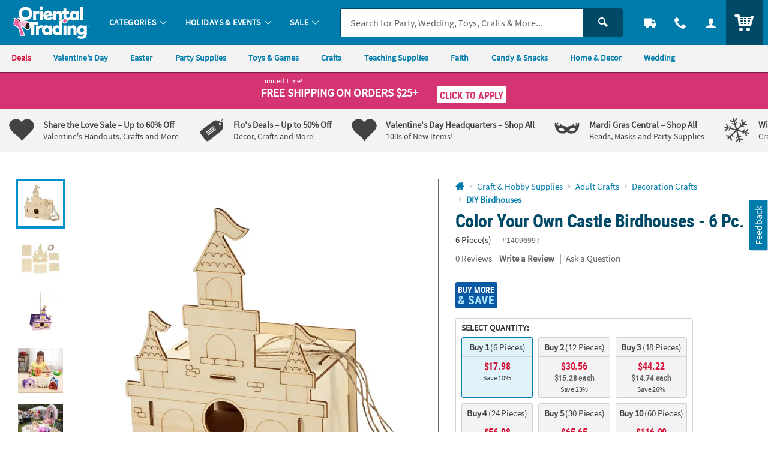

--- FILE ---
content_type: text/html;charset=UTF-8
request_url: https://www.orientaltrading.com/web/browse/product/14096997/reviews?keyword=&filter=Princess%7CSummer&originalkeyword=&categoryId=90000%201307%201244&rd=&searchTarget=
body_size: -533
content:



















<div class="js_load_turnto">
    
        

    <div id="pdp_reviews" class="c_pdp_page_section u_bdrT">
        <h2 class="o_hL u_txtGray5 u_lhf">
            <a href="#" class="u_a p_toggler u_pointer u_block u_relative u_padVS u_padVM@mobile u_padRL@mobile" data-parent=".c_pdp_page_section" data-target=".c_pdp_page_section_content">
                <span class="u_align_middle">
                    Customer Reviews
                </span>
                <span class="p_toggler_hide c_rating_highlight u_align_middle u_padLXS">
                    <div class="c_rating u_txt_left u_nowrap u_show@mobile" title="/5.0 Stars" aria-label=" out of 5 Stars">
                        <div class="c_rating_back u_txtGray3 u_align_middle">

                            
                            
                            <div class="c_rating_front u_txtRating" style="width: 0.00%"></div>
                        </div>
                    </div>
                </span>
                <span class="u_absoluteR u_absolute_centerY u_marRXS">
                    <span class="icon_plus3 p_toggler_off" aria-hidden="true"></span>
                    <span class="icon_cross2 p_toggler_on u_none" aria-hidden="true"></span>
                </span>
            </a>
        </h2>
        <div class="c_pdp_page_section_content u_padTS u_marBL u_none">
            <div class="u_txtS u_italic u_marBS">There are no reviews for this item.</div>
            <!-- TODO - MAP PARAMETERS -->
            <a href="/write-a-review?item=14096997" class="o_btn o_btn__in o_btnM o_btnColor1 p_cm_el_clicksku" data-cm_id="PDP_RATING_AND_REVIEWS" data-cm_cat="WR" data-cm_sku="14096997"> Write a Review </a>
        </div>
    </div>




</div>

--- FILE ---
content_type: application/javascript
request_url: https://www.orientaltrading.com/assets/dist/js/universal.min_012726.js
body_size: 112444
content:
/*! BRANCH: release/g/icp-58524 / COMPILED: Tue Jan 27 2026 21:04:19 GMT+0000 (Coordinated Universal Time) */function getCookieQM(e){for(var t=e+"=",a=document.cookie.split(";"),i=0;i<a.length;i++){for(var n=a[i];" "==n.charAt(0);)n=n.substring(1);if(0==n.indexOf(t))return n.substring(t.length,n.length)}return""}var QMSession=getCookieQM("QuantumMetricSessionID")||"",localQMSession=localStorage.getItem("QMSessionID-util")||"";""!==QMSession&&void 0!==window.QuantumMetricAPI&&QMSession!=localQMSession&&(localStorage.setItem("QMSessionID-util",QMSession),console.log("UNIVERSAL QM LOG - START"),window.QuantumMetricAPI.sendEvent(2017,0,"START"));var supportsPassive=!1;try{var opts=Object.defineProperty({},"passive",{get:function(){supportsPassive=!0}});window.addEventListener("testPassive",null,opts),window.removeEventListener("testPassive",null,opts)}catch(e){}var isIE=!!window.MSInputMethodContext&&!!document.documentMode;if(isIE){console.log("%c IE POLYFILL","font-size:12px;font-weight:bold;color:darkviolet;");var promiseScript=document.createElement("script");promiseScript.type="text/javascript",promiseScript.src="https://cdn.jsdelivr.net/npm/promise-polyfill@8.1.3/dist/polyfill.min.js";var fetchScript=document.createElement("script");fetchScript.type="text/javascript",fetchScript.src="https://cdn.jsdelivr.net/npm/whatwg-fetch@3.4.0/dist/fetch.umd.min.js",document.head.appendChild(promiseScript),document.head.appendChild(fetchScript)}function detectMalformedLazy(){try{var e=!1,t=[],a=function(e){var t=e.split("/").pop();return t.indexOf("~")&&(t=t.split("~").pop()),t.indexOf("?")&&(t=t.split("?").shift()),t};if($("img.lazyload").each((function(){var i=$(this),n=i[0].hasAttribute("src"),o=i[0].hasAttribute("data-src");if(n&&!o){var l=a(i.attr("src"));t.push(l),e=!0}})),$("img.lazyloaded").each((function(){var i=$(this);if(i[0].hasAttribute("src")){var n=a(i.attr("src"));t.push(n),e=!0}})),e){console.log("%c Malformed Lazy Load","color: aqua; font-size: 10px;",t);var i=t.join("|");"undefined"!=typeof QuantumMetricAPI&&window.QuantumMetricAPI.sendEvent(2409,0,i)}}catch(e){console.log("Broken Lazy Detection Error",e)}}detectMalformedLazy(),function(e){"function"==typeof define&&define.amd?define(["jquery"],e):"object"==typeof exports?module.exports=e(require("jquery")):e(jQuery)}((function(e){function t(e){return l.raw?e:encodeURIComponent(e)}function a(e){return l.raw?e:decodeURIComponent(e)}function i(e){return t(l.json?JSON.stringify(e):String(e))}function n(t,a){var i=l.raw?t:function(e){0===e.indexOf('"')&&(e=e.slice(1,-1).replace(/\\"/g,'"').replace(/\\\\/g,"\\"));try{return e=decodeURIComponent(e.replace(o," ")),l.json?JSON.parse(e):e}catch(e){}}(t);return e.isFunction(a)?a(i):i}var o=/\+/g,l=e.cookie=function(o,s,r){if(arguments.length>1&&!e.isFunction(s)){if("number"==typeof(r=e.extend({},l.defaults,r)).expires){var c=r.expires,d=r.expires=new Date;d.setMilliseconds(d.getMilliseconds()+864e5*c)}return document.cookie=[t(o),"=",i(s),r.expires?"; expires="+r.expires.toUTCString():"",r.path?"; path="+r.path:"",r.domain?"; domain="+r.domain:"",r.secure?"; secure":""].join("")}for(var u=o?void 0:{},_=document.cookie?document.cookie.split("; "):[],p=0,f=_.length;f>p;p++){var g=_[p].split("="),m=a(g.shift()),h=g.join("=");if(o===m){u=n(h,s);break}o||void 0===(h=n(h))||(u[m]=h)}return u};l.defaults={},e.removeCookie=function(t,a){return e.cookie(t,"",e.extend({},a,{expires:-1})),!e.cookie(t)}})),function(e,t,a){"function"==typeof define&&define.amd?define(["jquery"],e):"object"==typeof exports?module.exports=e(require("jquery")):e(t||a)}((function(e){"use strict";var t=function(t,a,i){var n={invalid:[],getCaret:function(){try{var e,a=0,i=t.get(0),o=document.selection,l=i.selectionStart;return o&&-1===navigator.appVersion.indexOf("MSIE 10")?((e=o.createRange()).moveStart("character",-n.val().length),a=e.text.length):(l||"0"===l)&&(a=l),a}catch(e){}},setCaret:function(e){try{if(t.is(":focus")){var a,i=t.get(0);i.setSelectionRange?i.setSelectionRange(e,e):((a=i.createTextRange()).collapse(!0),a.moveEnd("character",e),a.moveStart("character",e),a.select())}}catch(e){}},events:function(){t.on("keydown.mask",(function(e){t.data("mask-keycode",e.keyCode||e.which),t.data("mask-previus-value",t.val()),t.data("mask-previus-caret-pos",n.getCaret()),n.maskDigitPosMapOld=n.maskDigitPosMap})).on(e.jMaskGlobals.useInput?"input.mask":"keyup.mask",n.behaviour).on("paste.mask drop.mask",(function(){setTimeout((function(){t.keydown().keyup()}),100)})).on("change.mask",(function(){t.data("changed",!0)})).on("blur.mask",(function(){s===n.val()||t.data("changed")||t.trigger("change"),t.data("changed",!1)})).on("blur.mask",(function(){s=n.val()})).on("focus.mask",(function(t){!0===i.selectOnFocus&&e(t.target).select()})).on("focusout.mask",(function(){i.clearIfNotMatch&&!o.test(n.val())&&n.val("")}))},getRegexMask:function(){for(var e,t,i,n,o,s,r=[],c=0;c<a.length;c++)(e=l.translation[a.charAt(c)])?(t=e.pattern.toString().replace(/.{1}$|^.{1}/g,""),i=e.optional,(n=e.recursive)?(r.push(a.charAt(c)),o={digit:a.charAt(c),pattern:t}):r.push(i||n?t+"?":t)):r.push(a.charAt(c).replace(/[-\/\\^$*+?.()|[\]{}]/g,"\\$&"));return s=r.join(""),o&&(s=s.replace(new RegExp("("+o.digit+"(.*"+o.digit+")?)"),"($1)?").replace(new RegExp(o.digit,"g"),o.pattern)),new RegExp(s)},destroyEvents:function(){t.off(["input","keydown","keyup","paste","drop","blur","focusout",""].join(".mask "))},val:function(e){var a,i=t.is("input")?"val":"text";return arguments.length>0?(t[i]()!==e&&t[i](e),a=t):a=t[i](),a},calculateCaretPosition:function(){var e=t.data("mask-previus-value")||"",a=n.getMasked(),i=n.getCaret();if(e!==a){var o=t.data("mask-previus-caret-pos")||0,l=a.length,s=e.length,r=0,c=0,d=0,u=0,_=0;for(_=i;_<l&&n.maskDigitPosMap[_];_++)c++;for(_=i-1;_>=0&&n.maskDigitPosMap[_];_--)r++;for(_=i-1;_>=0;_--)n.maskDigitPosMap[_]&&d++;for(_=o-1;_>=0;_--)n.maskDigitPosMapOld[_]&&u++;if(i>s)i=10*l;else if(o>=i&&o!==s){if(!n.maskDigitPosMapOld[i]){var p=i;i-=u-d,i-=r,n.maskDigitPosMap[i]&&(i=p)}}else i>o&&(i+=d-u,i+=c)}return i},behaviour:function(a){a=a||window.event,n.invalid=[];var i=t.data("mask-keycode");if(-1===e.inArray(i,l.byPassKeys)){var o=n.getMasked(),s=n.getCaret();return setTimeout((function(){n.setCaret(n.calculateCaretPosition())}),e.jMaskGlobals.keyStrokeCompensation),n.val(o),n.setCaret(s),n.callbacks(a)}},getMasked:function(e,t){var o,s,r,c=[],d=void 0===t?n.val():t+"",u=0,_=a.length,p=0,f=d.length,g=1,m="push",h=-1,v=0,y=[];for(i.reverse?(m="unshift",g=-1,o=0,u=_-1,p=f-1,s=function(){return u>-1&&p>-1}):(o=_-1,s=function(){return u<_&&p<f});s();){var b=a.charAt(u),k=d.charAt(p),C=l.translation[b];C?(k.match(C.pattern)?(c[m](k),C.recursive&&(-1===h?h=u:u===o&&u!==h&&(u=h-g),o===h&&(u-=g)),u+=g):k===r?(v--,r=void 0):C.optional?(u+=g,p-=g):C.fallback?(c[m](C.fallback),u+=g,p-=g):n.invalid.push({p:p,v:k,e:C.pattern}),p+=g):(e||c[m](b),k===b?(y.push(p),p+=g):(r=b,y.push(p+v),v++),u+=g)}var w=a.charAt(o);_!==f+1||l.translation[w]||c.push(w);var S=c.join("");return n.mapMaskdigitPositions(S,y,f),S},mapMaskdigitPositions:function(e,t,a){var o=i.reverse?e.length-a:0;n.maskDigitPosMap={};for(var l=0;l<t.length;l++)n.maskDigitPosMap[t[l]+o]=1},callbacks:function(e){var o=n.val(),l=o!==s,r=[o,e,t,i],c=function(e,t,a){"function"==typeof i[e]&&t&&i[e].apply(this,a)};c("onChange",!0===l,r),c("onKeyPress",!0===l,r),c("onComplete",o.length===a.length,r),c("onInvalid",n.invalid.length>0,[o,e,t,n.invalid,i])}};t=e(t);var o,l=this,s=n.val();a="function"==typeof a?a(n.val(),void 0,t,i):a,l.mask=a,l.options=i,l.remove=function(){var e=n.getCaret();return l.options.placeholder&&t.removeAttr("placeholder"),t.data("mask-maxlength")&&t.removeAttr("maxlength"),n.destroyEvents(),n.val(l.getCleanVal()),n.setCaret(e),t},l.getCleanVal=function(){return n.getMasked(!0)},l.getMaskedVal=function(e){return n.getMasked(!1,e)},l.init=function(s){if(s=s||!1,i=i||{},l.clearIfNotMatch=e.jMaskGlobals.clearIfNotMatch,l.byPassKeys=e.jMaskGlobals.byPassKeys,l.translation=e.extend({},e.jMaskGlobals.translation,i.translation),l=e.extend(!0,{},l,i),o=n.getRegexMask(),s)n.events(),n.val(n.getMasked());else{i.placeholder&&t.attr("placeholder",i.placeholder),t.data("mask")&&t.attr("autocomplete","off");for(var r=0,c=!0;r<a.length;r++){var d=l.translation[a.charAt(r)];if(d&&d.recursive){c=!1;break}}c&&t.attr("maxlength",a.length).data("mask-maxlength",!0),n.destroyEvents(),n.events();var u=n.getCaret();n.val(n.getMasked()),n.setCaret(u)}},l.init(!t.is("input"))};e.maskWatchers={};var a=function(){var a=e(this),n={},o="data-mask-",l=a.attr("data-mask");if(a.attr(o+"reverse")&&(n.reverse=!0),a.attr(o+"clearifnotmatch")&&(n.clearIfNotMatch=!0),"true"===a.attr(o+"selectonfocus")&&(n.selectOnFocus=!0),i(a,l,n))return a.data("mask",new t(this,l,n))},i=function(t,a,i){i=i||{};var n=e(t).data("mask"),o=JSON.stringify,l=e(t).val()||e(t).text();try{return"function"==typeof a&&(a=a(l)),"object"!=typeof n||o(n.options)!==o(i)||n.mask!==a}catch(e){}};e.fn.mask=function(a,n){n=n||{};var o=this.selector,l=e.jMaskGlobals,s=l.watchInterval,r=n.watchInputs||l.watchInputs,c=function(){if(i(this,a,n))return e(this).data("mask",new t(this,a,n))};return e(this).each(c),o&&""!==o&&r&&(clearInterval(e.maskWatchers[o]),e.maskWatchers[o]=setInterval((function(){e(document).find(o).each(c)}),s)),this},e.fn.masked=function(e){return this.data("mask").getMaskedVal(e)},e.fn.unmask=function(){return clearInterval(e.maskWatchers[this.selector]),delete e.maskWatchers[this.selector],this.each((function(){var t=e(this).data("mask");t&&t.remove().removeData("mask")}))},e.fn.cleanVal=function(){return this.data("mask").getCleanVal()},e.applyDataMask=function(t){((t=t||e.jMaskGlobals.maskElements)instanceof e?t:e(t)).filter(e.jMaskGlobals.dataMaskAttr).each(a)};var n,o,l,s={maskElements:"input,td,span,div",dataMaskAttr:"*[data-mask]",dataMask:!0,watchInterval:300,watchInputs:!0,keyStrokeCompensation:10,useInput:!/Chrome\/[2-4][0-9]|SamsungBrowser/.test(window.navigator.userAgent)&&(n="input",l=document.createElement("div"),(o=(n="on"+n)in l)||(l.setAttribute(n,"return;"),o="function"==typeof l[n]),l=null,o),watchDataMask:!1,byPassKeys:[9,16,17,18,36,37,38,39,40,91],translation:{0:{pattern:/\d/},9:{pattern:/\d/,optional:!0},"#":{pattern:/\d/,recursive:!0},A:{pattern:/[a-zA-Z0-9]/},S:{pattern:/[a-zA-Z]/}}};e.jMaskGlobals=e.jMaskGlobals||{},(s=e.jMaskGlobals=e.extend(!0,{},s,e.jMaskGlobals)).dataMask&&e.applyDataMask(),setInterval((function(){e.jMaskGlobals.watchDataMask&&e.applyDataMask()}),s.watchInterval)}),window.jQuery,window.Zepto),
/*!
	Zoom 1.7.21
	license: MIT
	http://www.jacklmoore.com/zoom
*/
function(e){var t={url:!1,callback:!1,target:!1,duration:120,on:"mouseover",touch:!0,onZoomIn:!1,onZoomOut:!1,magnify:1};e.zoom=function(t,a,i,n){var o,l,s,r,c,d,u,_=e(t),p=_.css("position"),f=e(a);return t.style.position=/(absolute|fixed)/.test(p)?p:"relative",t.style.overflow="hidden",i.style.width=i.style.height="",e(i).addClass("zoomImg").css({position:"absolute",top:0,left:0,opacity:0,width:i.width*n,height:i.height*n,border:"none",maxWidth:"none",maxHeight:"none"}).appendTo(t),{init:function(){l=_.outerWidth(),o=_.outerHeight(),a===t?(r=l,s=o):(r=f.outerWidth(),s=f.outerHeight()),c=(i.width-l)/r,d=(i.height-o)/s,u=f.offset()},move:function(e){var t=e.pageX-u.left,a=e.pageY-u.top;a=Math.max(Math.min(a,s),0),t=Math.max(Math.min(t,r),0),i.style.left=t*-c+"px",i.style.top=a*-d+"px"}}},e.fn.zoom=function(a){return this.each((function(){var i=e.extend({},t,a||{}),n=i.target&&e(i.target)[0]||this,o=this,l=e(o),s=document.createElement("img"),r=e(s),c="mousemove.zoom",d=!1,u=!1;if(!i.url){var _=o.querySelector("img");if(_&&(i.url=_.getAttribute("data-src")||_.currentSrc||_.src),!i.url)return}l.one("zoom.destroy",function(e,t){l.off(".zoom"),n.style.position=e,n.style.overflow=t,s.onload=null,r.remove()}.bind(this,n.style.position,n.style.overflow)),s.onload=function(){var t=e.zoom(n,o,s,i.magnify);function a(a){t.init(),t.move(a),r.stop().fadeTo(e.support.opacity?i.duration:0,1,!!e.isFunction(i.onZoomIn)&&i.onZoomIn.call(s))}function _(){r.stop().fadeTo(i.duration,0,!!e.isFunction(i.onZoomOut)&&i.onZoomOut.call(s))}"grab"===i.on?l.on("mousedown.zoom",(function(i){1===i.which&&(e(document).one("mouseup.zoom",(function(){_(),e(document).off(c,t.move)})),a(i),e(document).on(c,t.move),i.preventDefault())})):"click"===i.on?l.on("click.zoom",(function(i){return d?void 0:(d=!0,a(i),e(document).on(c,t.move),e(document).one("click.zoom",(function(){_(),d=!1,e(document).off(c,t.move)})),!1)})):"toggle"===i.on?l.on("click.zoom",(function(e){d?_():a(e),d=!d})):"mouseover"===i.on&&(t.init(),l.on("mouseenter.zoom",a).on("mouseleave.zoom",_).on(c,t.move)),i.touch&&l.on("touchstart.zoom",(function(e){e.preventDefault(),u?(u=!1,_()):(u=!0,a(e.originalEvent.touches[0]||e.originalEvent.changedTouches[0]))})).on("touchmove.zoom",(function(e){e.preventDefault(),t.move(e.originalEvent.touches[0]||e.originalEvent.changedTouches[0])})).on("touchend.zoom",(function(e){e.preventDefault(),u&&(u=!1,_())})),e.isFunction(i.callback)&&i.callback.call(s)},s.setAttribute("role","presentation"),s.alt="",s.src=i.url}))},e.fn.zoom.defaults=t}(window.jQuery),function(e,t){var a=function(e,t){"use strict";if(t.getElementsByClassName){var a,i,n=t.documentElement,o=e.Date,l=e.HTMLPictureElement,s="addEventListener",r="getAttribute",c=e[s],d=e.setTimeout,u=e.requestAnimationFrame||d,_=e.requestIdleCallback,p=/^picture$/i,f=["load","error","lazyincluded","_lazyloaded"],g={},m=Array.prototype.forEach,h=function(e,t){return g[t]||(g[t]=new RegExp("(\\s|^)"+t+"(\\s|$)")),g[t].test(e[r]("class")||"")&&g[t]},v=function(e,t){h(e,t)||e.setAttribute("class",(e[r]("class")||"").trim()+" "+t)},y=function(e,t){var a;(a=h(e,t))&&e.setAttribute("class",(e[r]("class")||"").replace(a," "))},b=function(e,t,a){var i=a?s:"removeEventListener";a&&b(e,t),f.forEach((function(a){e[i](a,t)}))},k=function(e,i,n,o,l){var s=t.createEvent("CustomEvent");return n||(n={}),n.instance=a,s.initCustomEvent(i,!o,!l,n),e.dispatchEvent(s),s},C=function(t,a){var n;!l&&(n=e.picturefill||i.pf)?n({reevaluate:!0,elements:[t]}):a&&a.src&&(t.src=a.src)},w=function(e,t){return(getComputedStyle(e,null)||{})[t]},S=function(e,t,a){for(a=a||e.offsetWidth;a<i.minSize&&t&&!e._lazysizesWidth;)a=t.offsetWidth,t=t.parentNode;return a},E=function(){var e,a,i=[],n=[],o=i,l=function(){var t=o;for(o=i.length?n:i,e=!0,a=!1;t.length;)t.shift()();e=!1},s=function(i,n){e&&!n?i.apply(this,arguments):(o.push(i),a||(a=!0,(t.hidden?d:u)(l)))};return s._lsFlush=l,s}(),x=function(e,t){return t?function(){E(e)}:function(){var t=this,a=arguments;E((function(){e.apply(t,a)}))}},$=function(e){var t,a=0,n=i.throttleDelay,l=i.ricTimeout,s=function(){t=!1,a=o.now(),e()},r=_&&l>49?function(){_(s,{timeout:l}),l!==i.ricTimeout&&(l=i.ricTimeout)}:x((function(){d(s)}),!0);return function(e){var i;(e=!0===e)&&(l=33),t||(t=!0,0>(i=n-(o.now()-a))&&(i=0),e||9>i?r():d(r,i))}},T=function(e){var t,a,i=99,n=function(){t=null,e()},l=function(){var e=o.now()-a;i>e?d(l,i-e):(_||n)(n)};return function(){a=o.now(),t||(t=d(l,i))}};!function(){var t,a={lazyClass:"lazyload",loadedClass:"lazyloaded",loadingClass:"lazyloading",preloadClass:"lazypreload",errorClass:"lazyerror",autosizesClass:"lazyautosizes",srcAttr:"data-src",srcsetAttr:"data-srcset",sizesAttr:"data-sizes",minSize:40,customMedia:{},init:!0,expFactor:1.5,hFac:.8,loadMode:2,loadHidden:!0,ricTimeout:0,throttleDelay:125};for(t in i=e.lazySizesConfig||e.lazysizesConfig||{},a)t in i||(i[t]=a[t]);e.lazySizesConfig=i,d((function(){i.init&&R()}))}();var A=function(){var l,u,_,f,g,S,A,R,D,O,L,N,P,M,U=/^img$/i,j=/^iframe$/i,z="onscroll"in e&&!/glebot/.test(navigator.userAgent),q=0,B=0,H=0,F=-1,X=function(e){H--,e&&e.target&&b(e.target,X),(!e||0>H||!e.target)&&(H=0)},G=function(e,a){var i,o=e,l="hidden"==w(t.body,"visibility")||"hidden"!=w(e,"visibility");for(R-=a,L+=a,D-=a,O+=a;l&&(o=o.offsetParent)&&o!=t.body&&o!=n;)(l=(w(o,"opacity")||1)>0)&&"visible"!=w(o,"overflow")&&(i=o.getBoundingClientRect(),l=O>i.left&&D<i.right&&L>i.top-1&&R<i.bottom+1);return l},V=function(){var e,o,s,c,d,_,p,g,m,h=a.elements;if((f=i.loadMode)&&8>H&&(e=h.length)){o=0,F++,null==P&&("expand"in i||(i.expand=n.clientHeight>100&&n.clientWidth>100?100:370),N=i.expand,P=N*i.expFactor),P>B&&1>H&&F>2&&f>2&&!t.hidden?(B=P,F=0):B=f>1&&F>1&&6>H?N:q;for(;e>o;o++)if(h[o]&&!h[o]._lazyRace)if(z)if((g=h[o][r]("data-expand"))&&(_=1*g)||(_=B),m!==_&&(S=innerWidth+_*M,A=innerHeight+_,p=-1*_,m=_),s=h[o].getBoundingClientRect(),(L=s.bottom)>=p&&(R=s.top)<=A&&(O=s.right)>=p*M&&(D=s.left)<=S&&(L||O||D||R)&&(i.loadHidden||"hidden"!=w(h[o],"visibility"))&&(u&&3>H&&!g&&(3>f||4>F)||G(h[o],_))){if(te(h[o]),d=!0,H>9)break}else!d&&u&&!c&&4>H&&4>F&&f>2&&(l[0]||i.preloadAfterLoad)&&(l[0]||!g&&(L||O||D||R||"auto"!=h[o][r](i.sizesAttr)))&&(c=l[0]||h[o]);else te(h[o]);c&&!d&&te(c)}},W=$(V),K=function(e){v(e.target,i.loadedClass),y(e.target,i.loadingClass),b(e.target,Y),k(e.target,"lazyloaded")},Q=x(K),Y=function(e){Q({target:e.target})},J=function(e,t){try{e.contentWindow.location.replace(t)}catch(a){e.src=t}},Z=function(e){var t,a=e[r](i.srcsetAttr);(t=i.customMedia[e[r]("data-media")||e[r]("media")])&&e.setAttribute("media",t),a&&e.setAttribute("srcset",a)},ee=x((function(e,t,a,n,o){var l,s,c,u,f,g;(f=k(e,"lazybeforeunveil",t)).defaultPrevented||(n&&(a?v(e,i.autosizesClass):e.setAttribute("sizes",n)),s=e[r](i.srcsetAttr),l=e[r](i.srcAttr),o&&(u=(c=e.parentNode)&&p.test(c.nodeName||"")),g=t.firesLoad||"src"in e&&(s||l||u),f={target:e},g&&(b(e,X,!0),clearTimeout(_),_=d(X,2500),v(e,i.loadingClass),b(e,Y,!0)),u&&m.call(c.getElementsByTagName("source"),Z),s?e.setAttribute("srcset",s):l&&!u&&(j.test(e.nodeName)?J(e,l):e.src=l),o&&(s||u)&&C(e,{src:l})),e._lazyRace&&delete e._lazyRace,y(e,i.lazyClass),E((function(){(!g||e.complete&&e.naturalWidth>1)&&(g?X(f):H--,K(f))}),!0)})),te=function(e){var t,a=U.test(e.nodeName),n=a&&(e[r](i.sizesAttr)||e[r]("sizes")),o="auto"==n;(!o&&u||!a||!e[r]("src")&&!e.srcset||e.complete||h(e,i.errorClass)||!h(e,i.lazyClass))&&(t=k(e,"lazyunveilread").detail,o&&I.updateElem(e,!0,e.offsetWidth),e._lazyRace=!0,H++,ee(e,t,o,n,a))},ae=function(){if(!u){if(o.now()-g<999)return void d(ae,999);var e=T((function(){i.loadMode=3,W()}));u=!0,i.loadMode=3,W(),c("scroll",(function(){3==i.loadMode&&(i.loadMode=2),e()}),!0)}};return{_:function(){g=o.now(),a.elements=t.getElementsByClassName(i.lazyClass),l=t.getElementsByClassName(i.lazyClass+" "+i.preloadClass),M=i.hFac,c("scroll",W,!0),c("resize",W,!0),e.MutationObserver?new MutationObserver(W).observe(n,{childList:!0,subtree:!0,attributes:!0}):(n[s]("DOMNodeInserted",W,!0),n[s]("DOMAttrModified",W,!0),setInterval(W,999)),c("hashchange",W,!0),["focus","mouseover","click","load","transitionend","animationend","webkitAnimationEnd"].forEach((function(e){t[s](e,W,!0)})),/d$|^c/.test(t.readyState)?ae():(c("load",ae),t[s]("DOMContentLoaded",W),d(ae,2e4)),a.elements.length?(V(),E._lsFlush()):W()},checkElems:W,unveil:te}}(),I=function(){var e,a=x((function(e,t,a,i){var n,o,l;if(e._lazysizesWidth=i,i+="px",e.setAttribute("sizes",i),p.test(t.nodeName||""))for(o=0,l=(n=t.getElementsByTagName("source")).length;l>o;o++)n[o].setAttribute("sizes",i);a.detail.dataAttr||C(e,a.detail)})),n=function(e,t,i){var n,o=e.parentNode;o&&(i=S(e,o,i),(n=k(e,"lazybeforesizes",{width:i,dataAttr:!!t})).defaultPrevented||(i=n.detail.width)&&i!==e._lazysizesWidth&&a(e,o,n,i))},o=function(){var t,a=e.length;if(a)for(t=0;a>t;t++)n(e[t])},l=T(o);return{_:function(){e=t.getElementsByClassName(i.autosizesClass),c("resize",l)},checkElems:l,updateElem:n}}(),R=function(){R.i||(R.i=!0,I._(),A._())};return a={cfg:i,autoSizer:I,loader:A,init:R,uP:C,aC:v,rC:y,hC:h,fire:k,gW:S,rAF:E}}}(e,e.document);e.lazySizes=a,"object"==typeof module&&module.exports&&(module.exports=a)}(window),function(e){"use strict";e.browser||(e.browser={},e.browser.mozilla=/mozilla/.test(navigator.userAgent.toLowerCase())&&!/webkit/.test(navigator.userAgent.toLowerCase()),e.browser.webkit=/webkit/.test(navigator.userAgent.toLowerCase()),e.browser.opera=/opera/.test(navigator.userAgent.toLowerCase()),e.browser.msie=/msie/.test(navigator.userAgent.toLowerCase()));var t={destroy:function(){return e(this).unbind(".maskMoney"),e.browser.msie&&(this.onpaste=null),this},mask:function(t){return this.each((function(){var a,i=e(this);return"number"==typeof t&&(i.trigger("mask"),a=e(i.val().split(/\D/)).last()[0].length,t=t.toFixed(a),i.val(t)),i.trigger("mask")}))},unmasked:function(){return this.map((function(){var t,a=e(this).val()||"0",i=-1!==a.indexOf("-");return e(a.split(/\D/).reverse()).each((function(e,a){return a?(t=a,!1):void 0})),a=(a=a.replace(/\D/g,"")).replace(new RegExp(t+"$"),"."+t),i&&(a="-"+a),parseFloat(a)}))},init:function(t){return t=e.extend({prefix:"",suffix:"",affixesStay:!0,thousands:",",decimal:".",precision:2,allowZero:!1,allowNegative:!1},t),this.each((function(){function a(){var e,t,a,i,n,o=_.get(0),l=0,s=0;return"number"==typeof o.selectionStart&&"number"==typeof o.selectionEnd?(l=o.selectionStart,s=o.selectionEnd):(t=document.selection.createRange())&&t.parentElement()===o&&(i=o.value.length,e=o.value.replace(/\r\n/g,"\n"),(a=o.createTextRange()).moveToBookmark(t.getBookmark()),(n=o.createTextRange()).collapse(!1),a.compareEndPoints("StartToEnd",n)>-1?l=s=i:(l=-a.moveStart("character",-i),l+=e.slice(0,l).split("\n").length-1,a.compareEndPoints("EndToEnd",n)>-1?s=i:(s=-a.moveEnd("character",-i),s+=e.slice(0,s).split("\n").length-1))),{start:l,end:s}}function i(e){var a="";return e.indexOf("-")>-1&&(e=e.replace("-",""),a="-"),a+t.prefix+e+t.suffix}function n(e){var a,n,o,l=e.indexOf("-")>-1?"-":"",s=e.replace(/[^0-9]/g,""),r=s.slice(0,s.length-t.precision);return""===(r=(r=r.replace(/^0/g,"")).replace(/\B(?=(\d{3})+(?!\d))/g,t.thousands))&&(r="0"),a=l+r,t.precision>0&&(n=s.slice(s.length-t.precision),o=new Array(t.precision+1-n.length).join(0),a+=t.decimal+o+n),i(a)}function o(e){var t=_.val().length;_.val(n(_.val())),function(e){_.each((function(t,a){if(a.setSelectionRange)a.focus(),a.setSelectionRange(e,e);else if(a.createTextRange){var i=a.createTextRange();i.collapse(!0),i.moveEnd("character",e),i.moveStart("character",e),i.select()}}))}(e-=t-_.val().length)}function l(){var e=_.val();_.val(n(e))}function s(){var e=_.val();return t.allowNegative?""!==e&&"-"===e.charAt(0)?e.replace("-",""):"-"+e:e}function r(e){e.preventDefault?e.preventDefault():e.returnValue=!1}function c(t){var i,n,l,c,d,u=(t=t||window.event).which||t.charCode||t.keyCode;return void 0!==u&&(48>u||u>57?45===u?(_.val(s()),!1):43===u?(_.val(_.val().replace("-","")),!1):13===u||9===u||(!(!e.browser.mozilla||37!==u&&39!==u||0!==t.charCode)||(r(t),!0)):!!function(){var e=!(_.val().length>=_.attr("maxlength")&&_.attr("maxlength")>=0),t=a(),i=t.start,n=t.end,o=!(t.start===t.end||!_.val().substring(i,n).match(/\d/)),l="0"===_.val().substring(0,1);return e||o||l}()&&(r(t),i=String.fromCharCode(u),l=(n=a()).start,c=n.end,d=_.val(),_.val(d.substring(0,l)+i+d.substring(c,d.length)),o(l+1),!1))}function d(){return(parseFloat("0")/Math.pow(10,t.precision)).toFixed(t.precision).replace(new RegExp("\\.","g"),t.decimal)}var u,_=e(this);t=e.extend(t,_.data()),_.unbind(".maskMoney"),_.bind("keypress.maskMoney",c),_.bind("keydown.maskMoney",(function(e){var i,n,l,s,c,d=(e=e||window.event).which||e.charCode||e.keyCode;return void 0!==d&&(n=(i=a()).start,l=i.end,8!==d&&46!==d&&63272!==d||(r(e),s=_.val(),n===l&&(8===d?""===t.suffix?n-=1:(c=s.split("").reverse().join("").search(/\d/),l=(n=s.length-c-1)+1):l+=1),_.val(s.substring(0,n)+s.substring(l,s.length)),o(n),!1))})),_.bind("blur.maskMoney",(function(a){if(e.browser.msie&&c(a),""===_.val()||_.val()===i(d()))t.allowZero?t.affixesStay?_.val(i(d())):_.val(d()):_.val("");else if(!t.affixesStay){var n=_.val().replace(t.prefix,"").replace(t.suffix,"");_.val(n)}_.val()!==u&&_.change()})),_.bind("focus.maskMoney",(function(){u=_.val(),l();var e,t=_.get(0);t.createTextRange&&((e=t.createTextRange()).collapse(!1),e.select())})),_.bind("click.maskMoney",(function(){var e,t=_.get(0);t.setSelectionRange?(e=_.val().length,t.setSelectionRange(e,e)):_.val(_.val())})),_.bind("mask.maskMoney",l)}))}};e.fn.maskMoney=function(a){return t[a]?t[a].apply(this,Array.prototype.slice.call(arguments,1)):"object"!=typeof a&&a?void e.error("Method "+a+" does not exist on jQuery.maskMoney"):t.init.apply(this,arguments)}}(window.jQuery||window.Zepto),
/*!
 * ScrollMagic v2.0.6 (2018-10-08)
 * The javascript library for magical scroll interactions.
 * (c) 2018 Jan Paepke (@janpaepke)
 * Project Website: http://scrollmagic.io
 * 
 * @version 2.0.6
 * @license Dual licensed under MIT license and GPL.
 * @author Jan Paepke - e-mail@janpaepke.de
 *
 * @file ScrollMagic main library.
 */
function(e,t){"function"==typeof define&&define.amd?define(t):"object"==typeof exports?module.exports=t():e.ScrollMagic=t()}(this,(function(){"use strict";var e=function(){n.log(2,"(COMPATIBILITY NOTICE) -> As of ScrollMagic 2.0.0 you need to use 'new ScrollMagic.Controller()' to create a new controller instance. Use 'new ScrollMagic.Scene()' to instance a scene.")};e.version="2.0.6",window.addEventListener("mousewheel",(function(){}),!!supportsPassive&&{passive:!0});var t="data-scrollmagic-pin-spacer";e.Controller=function(i){var o,l,s="ScrollMagic.Controller",r="REVERSE",c="PAUSED",d=a.defaults,u=this,_=n.extend({},d,i),p=[],f=!1,g=0,m=c,h=!0,v=0,y=!0,b=function(){_.refreshInterval>0&&(l=window.setTimeout($,_.refreshInterval))},k=function(){return _.vertical?n.get.scrollTop(_.container):n.get.scrollLeft(_.container)},C=function(){return _.vertical?n.get.height(_.container):n.get.width(_.container)},w=this._setScrollPos=function(e){_.vertical?h?window.scrollTo(n.get.scrollLeft(),e):_.container.scrollTop=e:h?window.scrollTo(e,n.get.scrollTop()):_.container.scrollLeft=e},S=function(){if(y&&f){var e=n.type.Array(f)?f:p.slice(0);f=!1;var t=g,a=(g=u.scrollPos())-t;0!==a&&(m=a>0?"FORWARD":r),m===r&&e.reverse(),e.forEach((function(t,a){T(3,"updating Scene "+(a+1)+"/"+e.length+" ("+p.length+" total)"),t.update(!0)})),0===e.length&&_.loglevel>=3&&T(3,"updating 0 Scenes (nothing added to controller)")}},E=function(){o=n.rAF(S)},x=function(e){T(3,"event fired causing an update:",e.type),"resize"==e.type&&(v=C(),m=c),!0!==f&&(f=!0,E())},$=function(){if(!h&&v!=C()){var e;try{e=new Event("resize",{bubbles:!1,cancelable:!1})}catch(t){(e=document.createEvent("Event")).initEvent("resize",!1,!1)}_.container.dispatchEvent(e)}p.forEach((function(e,t){e.refresh()})),b()},T=this._log=function(e,t){_.loglevel>=e&&(Array.prototype.splice.call(arguments,1,0,"("+s+") ->"),n.log.apply(window,arguments))};this._options=_;var A=function(e){if(e.length<=1)return e;var t=e.slice(0);return t.sort((function(e,t){return e.scrollOffset()>t.scrollOffset()?1:-1})),t};return this.addScene=function(t){if(n.type.Array(t))t.forEach((function(e,t){u.addScene(e)}));else if(t instanceof e.Scene){if(t.controller()!==u)t.addTo(u);else if(p.indexOf(t)<0){for(var a in p.push(t),p=A(p),t.on("shift.controller_sort",(function(){p=A(p)})),_.globalSceneOptions)t[a]&&t[a].call(t,_.globalSceneOptions[a]);T(3,"adding Scene (now "+p.length+" total)")}}else T(1,"ERROR: invalid argument supplied for '.addScene()'");return u},this.removeScene=function(e){if(n.type.Array(e))e.forEach((function(e,t){u.removeScene(e)}));else{var t=p.indexOf(e);t>-1&&(e.off("shift.controller_sort"),p.splice(t,1),T(3,"removing Scene (now "+p.length+" left)"),e.remove())}return u},this.updateScene=function(t,a){return n.type.Array(t)?t.forEach((function(e,t){u.updateScene(e,a)})):a?t.update(!0):!0!==f&&t instanceof e.Scene&&(-1==(f=f||[]).indexOf(t)&&f.push(t),f=A(f),E()),u},this.update=function(e){return x({type:"resize"}),e&&S(),u},this.scrollTo=function(a,i){if(n.type.Number(a))w.call(_.container,a,i);else if(a instanceof e.Scene)a.controller()===u?u.scrollTo(a.scrollOffset(),i):T(2,"scrollTo(): The supplied scene does not belong to this controller. Scroll cancelled.",a);else if(n.type.Function(a))w=a;else{var o=n.get.elements(a)[0];if(o){for(;o.parentNode.hasAttribute(t);)o=o.parentNode;var l=_.vertical?"top":"left",s=n.get.offset(_.container),r=n.get.offset(o);h||(s[l]-=u.scrollPos()),u.scrollTo(r[l]-s[l],i)}else T(2,"scrollTo(): The supplied argument is invalid. Scroll cancelled.",a)}return u},this.scrollPos=function(e){return arguments.length?(n.type.Function(e)?k=e:T(2,"Provided value for method 'scrollPos' is not a function. To change the current scroll position use 'scrollTo()'."),u):k.call(u)},this.info=function(e){var t={size:v,vertical:_.vertical,scrollPos:g,scrollDirection:m,container:_.container,isDocument:h};return arguments.length?void 0!==t[e]?t[e]:void T(1,'ERROR: option "'+e+'" is not available'):t},this.loglevel=function(e){return arguments.length?(_.loglevel!=e&&(_.loglevel=e),u):_.loglevel},this.enabled=function(e){return arguments.length?(y!=e&&(y=!!e,u.updateScene(p,!0)),u):y},this.destroy=function(e){window.clearTimeout(l);for(var t=p.length;t--;)p[t].destroy(e);return _.container.removeEventListener("resize",x),_.container.removeEventListener("scroll",x),n.cAF(o),T(3,"destroyed "+s+" (reset: "+(e?"true":"false")+")"),null},function(){for(var t in _)d.hasOwnProperty(t)||(T(2,'WARNING: Unknown option "'+t+'"'),delete _[t]);if(_.container=n.get.elements(_.container)[0],!_.container)throw T(1,"ERROR creating object "+s+": No valid scroll container supplied"),s+" init failed.";(h=_.container===window||_.container===document.body||!document.body.contains(_.container))&&(_.container=window),v=C(),_.container.addEventListener("resize",x),_.container.addEventListener("scroll",x);var a=parseInt(_.refreshInterval,10);_.refreshInterval=n.type.Number(a)?a:d.refreshInterval,b(),T(3,"added new "+s+" controller (v"+e.version+")")}(),u};var a={defaults:{container:window,vertical:!0,globalSceneOptions:{},loglevel:2,refreshInterval:100}};e.Controller.addOption=function(e,t){a.defaults[e]=t},e.Controller.extend=function(t){var a=this;e.Controller=function(){return a.apply(this,arguments),this.$super=n.extend({},this),t.apply(this,arguments)||this},n.extend(e.Controller,a),e.Controller.prototype=a.prototype,e.Controller.prototype.constructor=e.Controller},e.Scene=function(a){var o,l,s="ScrollMagic.Scene",r="BEFORE",c="DURING",d="AFTER",u=i.defaults,_=this,p=n.extend({},u,a),f=r,g=0,m={start:0,end:0},h=0,v=!0,y={};this.on=function(e,t){return n.type.Function(t)?(e=e.trim().split(" ")).forEach((function(e){var a=e.split("."),i=a[0],n=a[1];"*"!=i&&(y[i]||(y[i]=[]),y[i].push({namespace:n||"",callback:t}))})):b(1,"ERROR when calling '.on()': Supplied callback for '"+e+"' is not a valid function!"),_},this.off=function(e,t){return e?((e=e.trim().split(" ")).forEach((function(e,a){var i=e.split("."),n=i[0],o=i[1]||"";("*"===n?Object.keys(y):[n]).forEach((function(e){for(var a=y[e]||[],i=a.length;i--;){var n=a[i];!n||o!==n.namespace&&"*"!==o||t&&t!=n.callback||a.splice(i,1)}a.length||delete y[e]}))})),_):(b(1,"ERROR: Invalid event name supplied."),_)},this.trigger=function(t,a){if(t){var i=t.trim().split("."),n=i[0],o=i[1],l=y[n];b(3,"event fired:",n,a?"->":"",a||""),l&&l.forEach((function(t,i){o&&o!==t.namespace||t.callback.call(_,new e.Event(n,t.namespace,_,a))}))}else b(1,"ERROR: Invalid event name supplied.");return _},_.on("change.internal",(function(e){"loglevel"!==e.what&&"tweenChanges"!==e.what&&("triggerElement"===e.what?E():"reverse"===e.what&&_.update())})).on("shift.internal",(function(e){w(),_.update()}));var b=this._log=function(e,t){p.loglevel>=e&&(Array.prototype.splice.call(arguments,1,0,"("+s+") ->"),n.log.apply(window,arguments))};this.addTo=function(t){return t instanceof e.Controller?l!=t&&(l&&l.removeScene(_),l=t,T(),S(!0),E(!0),w(),l.info("container").addEventListener("resize",x),t.addScene(_),_.trigger("add",{controller:l}),b(3,"added "+s+" to controller"),_.update()):b(1,"ERROR: supplied argument of 'addTo()' is not a valid ScrollMagic Controller"),_},this.enabled=function(e){return arguments.length?(v!=e&&(v=!!e,_.update(!0)),_):v},this.remove=function(){if(l){l.info("container").removeEventListener("resize",x);var e=l;l=void 0,e.removeScene(_),_.trigger("remove"),b(3,"removed "+s+" from controller")}return _},this.destroy=function(e){return _.trigger("destroy",{reset:e}),_.remove(),_.off("*.*"),b(3,"destroyed "+s+" (reset: "+(e?"true":"false")+")"),null},this.update=function(e){if(l)if(e)if(l.enabled()&&v){var t,a=l.info("scrollPos");t=p.duration>0?(a-m.start)/(m.end-m.start):a>=m.start?1:0,_.trigger("update",{startPos:m.start,endPos:m.end,scrollPos:a}),_.progress(t)}else k&&f===c&&R(!0);else l.updateScene(_,!1);return _},this.refresh=function(){return S(),E(),_},this.progress=function(e){if(arguments.length){var t=!1,a=f,i=l?l.info("scrollDirection"):"PAUSED",n=p.reverse||e>=g;if(0===p.duration?(t=g!=e,f=0===(g=e<1&&n?0:1)?r:c):e<0&&f!==r&&n?(g=0,f=r,t=!0):e>=0&&e<1&&n?(g=e,f=c,t=!0):e>=1&&f!==d?(g=1,f=d,t=!0):f!==c||n||R(),t){var o={progress:g,state:f,scrollDirection:i},s=f!=a,u=function(e){_.trigger(e,o)};s&&a!==c&&(u("enter"),u(a===r?"start":"end")),u("progress"),s&&f!==c&&(u(f===r?"start":"end"),u("leave"))}return _}return g};var k,C,w=function(){m={start:h+p.offset},l&&p.triggerElement&&(m.start-=l.info("size")*p.triggerHook),m.end=m.start+p.duration},S=function(e){if(o){var t="duration";A(t,o.call(_))&&!e&&(_.trigger("change",{what:t,newval:p[t]}),_.trigger("shift",{reason:t}))}},E=function(e){var a=0,i=p.triggerElement;if(l&&(i||h>0)){if(i)if(i.parentNode){for(var o=l.info(),s=n.get.offset(o.container),r=o.vertical?"top":"left";i.parentNode.hasAttribute(t);)i=i.parentNode;var c=n.get.offset(i);o.isDocument||(s[r]-=l.scrollPos()),a=c[r]-s[r]}else b(2,"WARNING: triggerElement was removed from DOM and will be reset to",void 0),_.triggerElement(void 0);var d=a!=h;h=a,d&&!e&&_.trigger("shift",{reason:"triggerElementPosition"})}},x=function(e){p.triggerHook>0&&_.trigger("shift",{reason:"containerResize"})},$=n.extend(i.validate,{duration:function(e){if(n.type.String(e)&&e.match(/^(\.|\d)*\d+%$/)){var t=parseFloat(e)/100;e=function(){return l?l.info("size")*t:0}}if(n.type.Function(e)){o=e;try{e=parseFloat(o())}catch(t){e=-1}}if(e=parseFloat(e),!n.type.Number(e)||e<0)throw o?(o=void 0,['Invalid return value of supplied function for option "duration":',e]):['Invalid value for option "duration":',e];return e}}),T=function(e){(e=arguments.length?[e]:Object.keys($)).forEach((function(e,t){var a;if($[e])try{a=$[e](p[e])}catch(t){a=u[e];var i=n.type.String(t)?[t]:t;n.type.Array(i)?(i[0]="ERROR: "+i[0],i.unshift(1),b.apply(this,i)):b(1,"ERROR: Problem executing validation callback for option '"+e+"':",t.message)}finally{p[e]=a}}))},A=function(e,t){var a=!1,i=p[e];return p[e]!=t&&(p[e]=t,T(e),a=i!=p[e]),a},I=function(e){_[e]||(_[e]=function(t){return arguments.length?("duration"===e&&(o=void 0),A(e,t)&&(_.trigger("change",{what:e,newval:p[e]}),i.shifts.indexOf(e)>-1&&_.trigger("shift",{reason:e})),_):p[e]})};this.controller=function(){return l},this.state=function(){return f},this.scrollOffset=function(){return m.start},this.triggerPosition=function(){var e=p.offset;return l&&(p.triggerElement?e+=h:e+=l.info("size")*_.triggerHook()),e},_.on("shift.internal",(function(e){var t="duration"===e.reason;(f===d&&t||f===c&&0===p.duration)&&R(),t&&D()})).on("progress.internal",(function(e){R()})).on("add.internal",(function(e){D()})).on("destroy.internal",(function(e){_.removePin(e.reset)}));var R=function(e){if(k&&l){var t=l.info(),a=C.spacer.firstChild;if(e||f!==c){var i={position:C.inFlow?"relative":"absolute",top:0,left:0},o=n.css(a,"position")!=i.position;C.pushFollowers?p.duration>0&&(f===d&&0===parseFloat(n.css(C.spacer,"padding-top"))||f===r&&0===parseFloat(n.css(C.spacer,"padding-bottom")))&&(o=!0):i[t.vertical?"top":"left"]=p.duration*g,n.css(a,i),o&&D()}else{"fixed"!=n.css(a,"position")&&(n.css(a,{position:"fixed"}),D());var s=n.get.offset(C.spacer,!0),u=p.reverse||0===p.duration?t.scrollPos-m.start:Math.round(g*p.duration*10)/10;s[t.vertical?"top":"left"]+=u,n.css(C.spacer.firstChild,{top:s.top,left:s.left})}}},D=function(){if(k&&l&&C.inFlow){var e=f===c,t=l.info("vertical"),a=C.spacer.firstChild,i=n.isMarginCollapseType(n.css(C.spacer,"display")),o={};C.relSize.width||C.relSize.autoFullWidth?e?n.css(k,{width:n.get.width(C.spacer)}):n.css(k,{width:"100%"}):(o["min-width"]=n.get.width(t?k:a,!0,!0),o.width=e?o["min-width"]:"auto"),C.relSize.height?e?n.css(k,{height:n.get.height(C.spacer)-(C.pushFollowers?p.duration:0)}):n.css(k,{height:"100%"}):(o["min-height"]=n.get.height(t?a:k,!0,!i),o.height=e?o["min-height"]:"auto"),C.pushFollowers&&(o["padding"+(t?"Top":"Left")]=p.duration*g,o["padding"+(t?"Bottom":"Right")]=p.duration*(1-g)),n.css(C.spacer,o)}},O=function(){l&&k&&f===c&&!l.info("isDocument")&&R()},L=function(){l&&k&&f===c&&((C.relSize.width||C.relSize.autoFullWidth)&&n.get.width(window)!=n.get.width(C.spacer.parentNode)||C.relSize.height&&n.get.height(window)!=n.get.height(C.spacer.parentNode))&&D()},N=function(e){l&&k&&f===c&&!l.info("isDocument")&&(e.preventDefault(),l._setScrollPos(l.info("scrollPos")-((e.wheelDelta||e[l.info("vertical")?"wheelDeltaY":"wheelDeltaX"])/3||30*-e.detail)))};this.setPin=function(e,a){if(a=n.extend({},{pushFollowers:!0,spacerClass:"scrollmagic-pin-spacer"},a),!(e=n.get.elements(e)[0]))return b(1,"ERROR calling method 'setPin()': Invalid pin element supplied."),_;if("fixed"===n.css(e,"position"))return b(1,"ERROR calling method 'setPin()': Pin does not work with elements that are positioned 'fixed'."),_;if(k){if(k===e)return _;_.removePin()}var i=(k=e).parentNode.style.display,o=["top","left","bottom","right","margin","marginLeft","marginRight","marginTop","marginBottom"];k.parentNode.style.display="none";var l="absolute"!=n.css(k,"position"),s=n.css(k,o.concat(["display"])),r=n.css(k,["width","height"]);k.parentNode.style.display=i,!l&&a.pushFollowers&&(b(2,"WARNING: If the pinned element is positioned absolutely pushFollowers will be disabled."),a.pushFollowers=!1),window.setTimeout((function(){k&&0===p.duration&&a.pushFollowers&&b(2,"WARNING: pushFollowers =",!0,"has no effect, when scene duration is 0.")}),0);var c=k.parentNode.insertBefore(document.createElement("div"),k),d=n.extend(s,{position:l?"relative":"absolute",boxSizing:"content-box",mozBoxSizing:"content-box",webkitBoxSizing:"content-box"});if(l||n.extend(d,n.css(k,["width","height"])),n.css(c,d),c.setAttribute(t,""),n.addClass(c,a.spacerClass),C={spacer:c,relSize:{width:"%"===r.width.slice(-1),height:"%"===r.height.slice(-1),autoFullWidth:"auto"===r.width&&l&&n.isMarginCollapseType(s.display)},pushFollowers:a.pushFollowers,inFlow:l},!k.___origStyle){k.___origStyle={};var u=k.style;o.concat(["width","height","position","boxSizing","mozBoxSizing","webkitBoxSizing"]).forEach((function(e){k.___origStyle[e]=u[e]||""}))}return C.relSize.width&&n.css(c,{width:r.width}),C.relSize.height&&n.css(c,{height:r.height}),c.appendChild(k),n.css(k,{position:l?"relative":"absolute",margin:"auto",top:"auto",left:"auto",bottom:"auto",right:"auto"}),(C.relSize.width||C.relSize.autoFullWidth)&&n.css(k,{boxSizing:"border-box",mozBoxSizing:"border-box",webkitBoxSizing:"border-box"}),window.addEventListener("scroll",O),window.addEventListener("resize",O),window.addEventListener("resize",L),k.addEventListener("mousewheel",N),k.addEventListener("DOMMouseScroll",N),b(3,"added pin"),R(),_},this.removePin=function(e){if(k){if(f===c&&R(!0),e||!l){var a=C.spacer.firstChild;if(a.hasAttribute(t)){var i=C.spacer.style,o={};["margin","marginLeft","marginRight","marginTop","marginBottom"].forEach((function(e){o[e]=i[e]||""})),n.css(a,o)}C.spacer.parentNode.insertBefore(a,C.spacer),C.spacer.parentNode.removeChild(C.spacer),k.parentNode.hasAttribute(t)||(n.css(k,k.___origStyle),delete k.___origStyle)}window.removeEventListener("scroll",O),window.removeEventListener("resize",O),window.removeEventListener("resize",L),k.removeEventListener("mousewheel",N),k.removeEventListener("DOMMouseScroll",N),k=void 0,b(3,"removed pin (reset: "+(e?"true":"false")+")")}return _};var P,M=[];return _.on("destroy.internal",(function(e){_.removeClassToggle(e.reset)})),this.setClassToggle=function(e,t){var a=n.get.elements(e);return 0!==a.length&&n.type.String(t)?(M.length>0&&_.removeClassToggle(),P=t,M=a,_.on("enter.internal_class leave.internal_class",(function(e){var t="enter"===e.type?n.addClass:n.removeClass;M.forEach((function(e,a){t(e,P)}))})),_):(b(1,"ERROR calling method 'setClassToggle()': Invalid "+(0===a.length?"element":"classes")+" supplied."),_)},this.removeClassToggle=function(e){return e&&M.forEach((function(e,t){n.removeClass(e,P)})),_.off("start.internal_class end.internal_class"),P=void 0,M=[],_},function(){for(var e in p)u.hasOwnProperty(e)||(b(2,'WARNING: Unknown option "'+e+'"'),delete p[e]);for(var t in u)I(t);T()}(),_};var i={defaults:{duration:0,offset:0,triggerElement:void 0,triggerHook:.5,reverse:!0,loglevel:2},validate:{offset:function(e){if(e=parseFloat(e),!n.type.Number(e))throw['Invalid value for option "offset":',e];return e},triggerElement:function(e){if(e=e||void 0){var t=n.get.elements(e)[0];if(!t||!t.parentNode)throw['Element defined in option "triggerElement" was not found:',e];e=t}return e},triggerHook:function(e){var t={onCenter:.5,onEnter:1,onLeave:0};if(n.type.Number(e))e=Math.max(0,Math.min(parseFloat(e),1));else{if(!(e in t))throw['Invalid value for option "triggerHook": ',e];e=t[e]}return e},reverse:function(e){return!!e},loglevel:function(e){if(e=parseInt(e),!n.type.Number(e)||e<0||e>3)throw['Invalid value for option "loglevel":',e];return e}},shifts:["duration","offset","triggerHook"]};e.Scene.addOption=function(t,a,n,o){t in i.defaults?e._util.log(1,"[static] ScrollMagic.Scene -> Cannot add Scene option '"+t+"', because it already exists."):(i.defaults[t]=a,i.validate[t]=n,o&&i.shifts.push(t))},e.Scene.extend=function(t){var a=this;e.Scene=function(){return a.apply(this,arguments),this.$super=n.extend({},this),t.apply(this,arguments)||this},n.extend(e.Scene,a),e.Scene.prototype=a.prototype,e.Scene.prototype.constructor=e.Scene},e.Event=function(e,t,a,i){for(var n in i=i||{})this[n]=i[n];return this.type=e,this.target=this.currentTarget=a,this.namespace=t||"",this.timeStamp=this.timestamp=Date.now(),this};var n=e._util=function(e){var t,a={},i=function(e){return parseFloat(e)||0},n=function(t){return t.currentStyle?t.currentStyle:e.getComputedStyle(t)},o=function(t,a,o,l){if((a=a===document?e:a)===e)l=!1;else if(!f.DomElement(a))return 0;t=t.charAt(0).toUpperCase()+t.substr(1).toLowerCase();var s=(o?a["offset"+t]||a["outer"+t]:a["client"+t]||a["inner"+t])||0;if(o&&l){var r=n(a);s+="Height"===t?i(r.marginTop)+i(r.marginBottom):i(r.marginLeft)+i(r.marginRight)}return s},l=function(e){return e.replace(/^[^a-z]+([a-z])/g,"$1").replace(/-([a-z])/g,(function(e){return e[1].toUpperCase()}))};a.extend=function(e){for(e=e||{},t=1;t<arguments.length;t++)if(arguments[t])for(var a in arguments[t])arguments[t].hasOwnProperty(a)&&(e[a]=arguments[t][a]);return e},a.isMarginCollapseType=function(e){return["block","flex","list-item","table","-webkit-box"].indexOf(e)>-1};var s=0,r=["ms","moz","webkit","o"],c=e.requestAnimationFrame,d=e.cancelAnimationFrame;for(t=0;!c&&t<r.length;++t)c=e[r[t]+"RequestAnimationFrame"],d=e[r[t]+"CancelAnimationFrame"]||e[r[t]+"CancelRequestAnimationFrame"];c||(c=function(t){var a=(new Date).getTime(),i=Math.max(0,16-(a-s)),n=e.setTimeout((function(){t(a+i)}),i);return s=a+i,n}),d||(d=function(t){e.clearTimeout(t)}),a.rAF=c.bind(e),a.cAF=d.bind(e);var u=["error","warn","log"],_=e.console||{};for(_.log=_.log||function(){},t=0;t<u.length;t++){var p=u[t];_[p]||(_[p]=_.log)}a.log=function(e){(e>u.length||e<=0)&&(e=u.length);var t=new Date,a=("0"+t.getHours()).slice(-2)+":"+("0"+t.getMinutes()).slice(-2)+":"+("0"+t.getSeconds()).slice(-2)+":"+("00"+t.getMilliseconds()).slice(-3),i=u[e-1],n=Array.prototype.splice.call(arguments,1),o=Function.prototype.bind.call(_[i],_);n.unshift(a),o.apply(_,n)};var f=a.type=function(e){return Object.prototype.toString.call(e).replace(/^\[object (.+)\]$/,"$1").toLowerCase()};f.String=function(e){return"string"===f(e)},f.Function=function(e){return"function"===f(e)},f.Array=function(e){return Array.isArray(e)},f.Number=function(e){return!f.Array(e)&&e-parseFloat(e)+1>=0},f.DomElement=function(e){return"object"==typeof HTMLElement?e instanceof HTMLElement:e&&"object"==typeof e&&null!==e&&1===e.nodeType&&"string"==typeof e.nodeName};var g=a.get={};return g.elements=function(t){var a=[];if(f.String(t))try{t=document.querySelectorAll(t)}catch(e){return a}if("nodelist"===f(t)||f.Array(t))for(var i=0,n=a.length=t.length;i<n;i++){var o=t[i];a[i]=f.DomElement(o)?o:g.elements(o)}else(f.DomElement(t)||t===document||t===e)&&(a=[t]);return a},g.scrollTop=function(t){return t&&"number"==typeof t.scrollTop?t.scrollTop:e.pageYOffset||0},g.scrollLeft=function(t){return t&&"number"==typeof t.scrollLeft?t.scrollLeft:e.pageXOffset||0},g.width=function(e,t,a){return o("width",e,t,a)},g.height=function(e,t,a){return o("height",e,t,a)},g.offset=function(e,t){var a={top:0,left:0};if(e&&e.getBoundingClientRect){var i=e.getBoundingClientRect();a.top=i.top,a.left=i.left,t||(a.top+=g.scrollTop(),a.left+=g.scrollLeft())}return a},a.addClass=function(e,t){t&&(e.classList?e.classList.add(t):e.className+=" "+t)},a.removeClass=function(e,t){t&&(e.classList?e.classList.remove(t):e.className=e.className.replace(new RegExp("(^|\\b)"+t.split(" ").join("|")+"(\\b|$)","gi")," "))},a.css=function(e,t){if(f.String(t))return n(e)[l(t)];if(f.Array(t)){var a={},i=n(e);return t.forEach((function(e,t){a[e]=i[l(e)]})),a}for(var o in t){var s=t[o];s==parseFloat(s)&&(s+="px"),e.style[l(o)]=s}},a}(window||{});return e.Scene.prototype.addIndicators=function(){return e._util.log(1,"(ScrollMagic.Scene) -> ERROR calling addIndicators() due to missing Plugin 'debug.addIndicators'. Please make sure to include plugins/debug.addIndicators.js"),this},e.Scene.prototype.removeIndicators=function(){return e._util.log(1,"(ScrollMagic.Scene) -> ERROR calling removeIndicators() due to missing Plugin 'debug.addIndicators'. Please make sure to include plugins/debug.addIndicators.js"),this},e.Scene.prototype.setTween=function(){return e._util.log(1,"(ScrollMagic.Scene) -> ERROR calling setTween() due to missing Plugin 'animation.gsap'. Please make sure to include plugins/animation.gsap.js"),this},e.Scene.prototype.removeTween=function(){return e._util.log(1,"(ScrollMagic.Scene) -> ERROR calling removeTween() due to missing Plugin 'animation.gsap'. Please make sure to include plugins/animation.gsap.js"),this},e.Scene.prototype.setVelocity=function(){return e._util.log(1,"(ScrollMagic.Scene) -> ERROR calling setVelocity() due to missing Plugin 'animation.velocity'. Please make sure to include plugins/animation.velocity.js"),this},e.Scene.prototype.removeVelocity=function(){return e._util.log(1,"(ScrollMagic.Scene) -> ERROR calling removeVelocity() due to missing Plugin 'animation.velocity'. Please make sure to include plugins/animation.velocity.js"),this},e}));
//! deleted because it didn't work right
/*! Cookie 1.1.4 */var util=function(){var e=!1,t=null,a=null,n=!1,o=0,l=!1,s=!1,r=!1,c=!1,d=($(window).width(),null),u=null,_=null,p=["joinhoney.com","capitalone.com","wikibuy.com","rakuten.com","ebates.com","piggy.com","coupons.com","couponcabin.com","beesave.com","dealspotr.com","dealnews.com","savings.com","topcashback.com","gocashback.com","shopathome.com","mrrebates.com","extrabux.com","rebatesme.com","retailmenot.com"];$(document).on("mousedown","body.js_nav_open",(function(e){if(1==e.button)return e.stopPropagation(),e.preventDefault(),e.stopImmediatePropagation(),!1})),$(".c_skip_nav").off("click");var f,g,m=!1;return $(document).on("touchstart",(function(){m=!0})),$(document).on("touchmove",(function(){m=!1})),$.validator.setDefaults({errorElement:"div",focusInvalid:!1,errorPlacement:function(e,t){"checkbox"!=t.attr("type")&&"radio"!=t.attr("type")||!t.parent().is("label")?e.insertAfter(t):e.appendTo(t.parent()),e.attr({"aria-live":"assertive",role:"alert"})},invalidHandler:function(e,t){t.numberOfInvalids()&&t.errorList[0].element.focus()}}),$.validator.addMethod("phoneUS",(function(e,t){return e=e.replace(/\s+/g,""),this.optional(t)||e.length>9&&e.match(/^(\+?1-?)?(\([2-9]([02-9]\d|1[02-9])\)|[2-9]([02-9]\d|1[02-9]))-?[2-9]([02-9]\d|1[02-9])-?\d{4}$/)}),"Please specify a valid phone number"),$.validator.addMethod("zipcodeUS",(function(e,t){return this.optional(t)||/^[0-9]{5}(?:-[0-9]{4})?$/.test(e)&&e.length>4&&e.length<=10}),"The specified US ZIP Code is invalid"),{init:function(){util.getExpectedImgDomain(),util.setChannel();$("body").append('<div id="sizeDetection">                <div id="size_mobile"   class="u_show@mobile u_hide"></div>                <div id="size_mobileS"  class="u_show@mobileS u_hide"></div>                <div id="size_mobileM"  class="u_show@mobileM u_hide"></div>                <div id="size_mobileL"  class="u_show@mobileL u_hide"></div>                <div id="size_tablet"   class="u_show@tablet u_hide"></div>                <div id="size_tabletS"  class="u_show@tabletS u_hide"></div>                <div id="size_tabletM"  class="u_show@tabletM u_hide"></div>                <div id="size_tabletL"  class="u_show@tabletL u_hide"></div>                <div id="size_desktop"  class="u_show@desktop u_hide"></div>                <div id="size_desktopS" class="u_show@desktopS u_hide"></div>                <div id="size_desktopM" class="u_show@desktopM u_hide"></div>                <div id="size_desktopL" class="u_show@desktopL u_hide"></div>                <div id="size_gutter"   class="u_show@gutter u_hide"></div>                <div id="size_gutterS"  class="u_show@gutterS u_hide"></div>                <div id="size_gutterM"  class="u_show@gutterM u_hide"></div>                <div id="size_gutterL"  class="u_show@gutterL u_hide"></div>            </div>');var e=util.utagCheck()?utag_data.brand:"OTC",t='<div id="sanityDetection">                <div id="styles_'+e+'" class="u_'+e+'_styles"></div>                <div id="styles_SHARED" class="u_SHARED_styles"></div>            </div>';$("body").append(t),util.mapViewPort($(window)),util.setDevFlag(),util.setUXFlag(),util.setPromoCookie(),n=/^localhost/i.test(window.location.host)||"ux.orientaltrading.com"==document.domain||-1!=window.location.host.indexOf("198");var a=util.debounce((function(){util.mapViewPort($(window))}),50);if($(window).on("resize.mapViewport",a).trigger("resize.mapViewport"),util.sessionTimeout.init(),util.redirected(),util.monetateCheck(),util.showBody(),util.utagCheck()||console.error("UTAG DATA IS UNDEFINED"),util.flagCheck()||console.error("FLAG DATA IS UNDEFINED"),util.utagCheck()&&util.isNotEmpty(utag_data)&&util.isNotEmpty(utag_data.page_name)&&utag_data.page_name.indexOf("CHECKOUT")>-1&&util.qmBuildCart(),util.detectSeason(),util.insertQualModal(),util.sanityCheck(),util.message.detect(),util.getUserAgent(),util.checkResources(),-1!=window.location.href.indexOf("/checkout/")&&util.checkoutFormId(),util.isBadBot()){var i=util.getUserAgent()||"unknown";util.qmEvent(2466,i),console.log("%c Potential bot detected:","color: red; font-size: 20px; font-weight: bold;",navigator.userAgent)}},setChannel:function(){try{var e=["ImpRad","GAN","ImpactRadius"],t=["bv","CoBrand","destination","GoogleBase","fnfxmas","Knot","Nextag","fnfhal","ecatalog","Shopping.com","YOURBIGDAY","Catalogs.com","Google Messages","Trafficleader","INK","fnfsmas","Become","MyWedding","PRONTO","WedWire","YHS","Fzbvy"],a=["ChannelIntelligence","Shopping","Shopzilla","Channel_Intelligence","Pricegrabber","CSE","NXTG"],i=["GoogleBrand","BingBrand","YahooBrand"],n=["GoogleNB","BingNB","YahooNB"],o=["GooglePLA","BingPLA","YahooPLA","EmailTest"],l=["GoogleDisplay","BluecoreDisplay","Display","Yahoo Native","Remarket","Facebook"],s=["Social","YouTube","PAID","Blog","owned","curalate_pinterest_stl"],r=["Responsory","GoogleGmail"],c=["Email"],d=["GOOGLE[.]","BING[.]","YAHOO[.]","DUCKDUCKGO[.]","ASK[.]","AOL[.]","SEARCH[.]","DOGPILE[.]","ECOSIA[.]","NAVER[.]","LYCOS[.]","BAIDU[.]","YANDEX[.]","CRAWLER[.]"],u=["ORIENTALTRADING[.]","SECURE[.]CHECKOUT[.]","HALLOWEENEXPRESS[.]"],_=function(e){return new RegExp(e.join("|"),"gi")};if(util.isDifferentQMSession()){var p=function(p,f){console.log("query check: ",p);var g="";void 0!==p&&""!==p&&(g=p.split("cm_mmc=")[1]||"");var m="";void 0!==g&&""!==g&&(m=g.split("-_-")[0]||""),""===m&&void 0!==f&&f.length>0&&(g="",""!==f&&(g=f.split("cm_mmc=")[1]||""),m="",void 0!==g&&""!==g&&(m=g.split("-_-")[0]||""));var h="";if(void 0!==m&&m.length>0)if(_(c).test(m))if(void 0!==g){var v="";""!==g&&(v=g.split("-_-")[1]||""),console.log("Email/SMS CHANNEL",m,v),h=v.length>0&&"SMS"===v.toUpperCase()?"SMS":"Email"}else h="Email";else _(i).test(m)?(console.log("Paid Brand CHANNEL",m),h="Paid Brand"):_(n).test(m)?(console.log("Paid NonBrand CHANNEL",m),h="Paid NonBrand"):_(o).test(m)?(console.log("Paid PLA CHANNEL",m),h="Paid PLA"):_(r).test(m)?(console.log("Display CHANNEL",m),h="Display"):_(e).test(m)?(console.log("Affiliate CHANNEL",m),h="Affiliate"):_(s).test(m)?(console.log("Social CHANNEL",m),h="Social"):_(l).test(m)?(console.log("Paid Remarketing CHANNEL",m),h="Paid Remarketing"):_(t).test(m)?(console.log("Co Brand CHANNEL",m),h="Co Brand"):_(a).test(m)?(console.log("CSE CHANNEL",m),h="CSE"):(console.log("Others: ",m),h="Others");else{console.log("NO MMC FOUND");var y=window.location.origin||"",b=document.referrer||"";void 0===b||""===b?(console.log("REF DOMAIN missing, Direct Load",b),console.log("Direct Load (1)"),h="Direct Load"):_(d).test(b)?(console.log("SEO Brand/SEO NonBrand",b),h="SEO"):0!==b.indexOf(y)?_(u).test(b)?(console.log("+++++ INTERNAL Referring Channel +++++"),h="Internal Referring"):(console.log("+++++ Referring Channel +++++"),h="Referring"):(console.log("Direct Load (2)"),h="Direct Load")}return h}(window.location.search||"",(document.referrer||"").split("?")[1]||"");console.log("%c Set Session Channel: ","font-size:12px;font-weight:bold;color:darkviolet;",p),util.qmEvent(745,p)}else console.log("%c Do not set Session Channel: ","font-size:12px;font-weight:bold;color:darkviolet;")}catch(e){console.log("util channel - cm_mmc error",e)}},isDifferentQMSession:function(){var e=!1,t=$.cookie("QuantumMetricSessionID")||"",a=$.cookie("QMSID");if(console.log("%c qm_ses_id: ","font-size:12px;font-weight:bold;color:darkviolet;",t),console.log("%c this_qm_ses_id: ","font-size:12px;font-weight:bold;color:darkviolet;",a),void 0!==a&&a!==t||void 0===a){console.log("%c unique this_qm_ses_id, fire event, update cookie this_qm_ses_id: ","font-size:12px;font-weight:bold;color:darkviolet;",a),e=!0;$.cookie("QMSID",t,{expires:1,path:"/",domain:"orientaltrading.com"})}return e},cleanObject:function(e){var t={};return $.each(e,(function(e,a){null!==a&&""!==a&&(t[e]=a)})),t},isValidResponse:function(e){return!/<html[\s]*>/i.test(e)},getSandboxSite:function(){var e=$("#g_active_site"),t=null;return e.each((function(){t=$(this).val()})),t},insertQualModal:function(){var e='            <div class="u_hidden" id="qualtrics_cont">                <div>                    <div class="p_slidalS">                        <div class="u_padHM u_padVS u_txt_center">                            <div class="o_labelL u_txtGray5 u_bold">Your Opinion Matters!</div>                            <div class="o_grid o_grid__col3 u_txtGray4 u_marVS">                                <hr class="u_bdrB u_bdrThick" />                                <span class="icon_bubbles o_icon_badgeL" aria-hidden="true"></span>                                <hr class="u_bdrB u_bdrThick" />                            </div>                            <div class="u_marBM u_txtGray5 u_txtXS">'+(window.location.href.indexOf("/receipt")>-1?"Thank you for your order! Would you be willing to answer a few questions about your website experience?":"Would you be willing to answer a few questions about your website experience at the end of your visit?")+'</div>                            <div id="qualtrics_modal"></div>                            <button class="o_btn__link u_txtColor2 u_txtS u_underline u_marBS u_padT0 p_slidal_close">No, Thanks</button>                        </div>                    </div>                </div>            </div>';$("body").append(e),$(window).on("qsi_js_loaded",(function(){var e=500;window.location.href.indexOf("/receipt")>-1&&(e=1e3),setTimeout((function(){$(".js_qualtrics_feedback").length>0&&t()}),e);var t=function(){setTimeout((function(){0==$(".p_slidal_wrapper").length?($("#qualtrics_modal").find("*").removeAttr("style"),$("body").append('<input class="p_slidal p_slidal__modal p_slidal_static qual_modal" data-opts="{&quot;type&quot;:&quot;static&quot;}" data-target="#qualtrics_cont" name="qualtrics_cont" type="hidden" />'),$(".p_slidal_static.qual_modal").trigger("openStaticSlidal"),util.qmEvent(2050,"qualtrics impression"),window.location.href.indexOf("/receipt")>-1&&util.qmEvent(2049,"receipt page"),$(".qual_modal").remove(),$("body").on("click",".js_qualtrics_feedback",(function(){util.qmEvent(2051,"INIT Survey"),plug.slidal.close()})),$(".p_slidal_close").on("click",(function(){"undefined"!=typeof QSI&&QSI.API.unload()}))):$("body").on("click",".p_slidal_close",(function(e){setTimeout((function(){$(".js_qualtrics_feedback").length>0&&t()}),500)}))}),e)}}))},getRandomInt:function(e,t){return Math.floor(e+Math.random()*(t+1-e))},getIE:function(){var e=window.navigator.userAgent,t=e.indexOf("MSIE");return t>0?parseInt(e.substring(t+5,e.indexOf(".",t))):navigator.userAgent.match(/Trident\/7\./)?11:0},getDomain:function(){var e=window.location.hostname,t="OTC",a="https://www.orientaltrading.com/",i=null;return util.utagCheck()&&(i=utag_data.brand||"OTC",a=utag_data.hp_url||"https://www.orientaltrading.com/"),-1!==e.indexOf("halloweenexpress")||"HEX"==i||-1!==a.indexOf("halloweenexpress")?t="HEX":-1!==e.indexOf("mindwarewholesale")||"MWH"==i||-1!==a.indexOf("mindwarewholesale")?t="MWH":-1!==e.indexOf("mindware")||"MW"==i||-1!==a.indexOf("mindware")?t="MW":-1!==e.indexOf("smilemakers")||"SMI"==i||-1!==a.indexOf("smilemakers")?t="SMI":-1!==e.indexOf("funexpress")||"FUN"==i||-1!==a.indexOf("funexpress")?t="FUN":-1===e.indexOf("morriscostumes")&&-1===e.indexOf("morris")&&"MOR"!=i&&-1===a.indexOf("morriscostumes")||(t="MOR"),t},getExpectedImgDomain:function(){var e=util.getDomain(),t="https://i.orientaltrading.com";return"HEX"==e?t="https://i.halloweenexpress.com":"MW"==e||"MWH"==e?t="https://i.mindware.com":"SMI"==e?t="https://i.smilemakers.com":"FUN"==e?t="https://i.funexpress.com":"MOR"==e&&(t="https://i.morriscostumes.com"),t},getCurrentImgDomain:function(e){return e.match(/i\.[a-zA-Z0-9-]+\.com/)?.[0]||""},getCurrentImgPreset:function(e){return e.match(/(?<=\/transform\/)[^\/]+/)?.[0]||""},getFullScreen:function(e){util.log("GET FULL SCREEN",e[0]),e[0].requestFullscreen?e[0].requestFullscreen():e[0].mozRequestFullScreen?e[0].mozRequestFullScreen():e[0].webkitRequestFullscreen?e[0].webkitRequestFullscreen():e[0].msRequestFullscreen&&e[0].msRequestFullscreen()},storageAvailable:function(e){var t;try{t=window[e];var a="__storage_test__";return t.setItem(a,a),t.removeItem(a),!0}catch(e){return console.log("error:",e),!1}},sanityCheck:function(){setTimeout((function(){if($("#sanityDetection").length){var e=!1,t=!1,a=util.utagCheck()?utag_data.brand:"OTC",i=localStorage.getItem("QMSessionID-cssatomic")||"";void 0!==QMSession&&QMSession!=i&&(localStorage.setItem("QMSessionID-cssatomic",QMSession),$("#styles_"+a).is(":hidden")&&(e=!0),e?util.qmEvent(2015,a+": Atomic Found"):util.qmEvent(2015,a+": NONE"));var n=localStorage.getItem("QMSessionID-cssshared")||"";void 0!==QMSession&&QMSession!=n&&(localStorage.setItem("QMSessionID-cssshared",QMSession),$("#styles_SHARED").is(":hidden")&&(t=!0),t?util.qmEvent(2016,a+": Legacy Found"):util.qmEvent(2016,a+": NONE"))}util.log("SANITY DETECTED")}),1e3)},mapViewPort:function(e){if($("#sizeDetection").length)u=$("#size_mobile").is(":visible")?"mobile":$("#size_tablet").is(":visible")?"tablet":($("#size_desktop").is(":visible"),"desktop");else{var t=e.innerWidth();u=t<768?"mobile":t<1200?"tablet":"desktop"}util.log("[] [] [  ] : VIEWPORT TYPE [  ] [] [] : ",u)},detectTap:function(){return m},getViewType:function(){return $(window).trigger("resize.mapViewport"),u},isNotEmpty:function(e){return!(null==e||""===e)},isEmpty:function(e){return null==e||""===e},utagCheck:function(){return"undefined"!=typeof utag_data},flagCheck:function(){return"undefined"!=typeof flag},isLocalHost:function(){return n},isInsideFirewall:function(){return $("body").hasClass("js_inside_firewall")},isAgentView:function(){return $("body").hasClass("js_agent_view")},setDevFlag:function(){return"true"==util.getUrlParameter("dev_flag")&&(r=!0),r},setUXFlag:function(){return c=!(!util.storageAvailable("sessionStorage")||"true"!==sessionStorage.getItem("uxFlag"))},setUserAgent:function(){_=navigator.userAgent&&null===_?navigator.userAgent:"unknown"},getUserAgent:function(){return null===_&&util.setUserAgent(),_},isBadBot:function(){try{var e="bot|robot|spider200PleaseBot|360Spider|4seohuntBot|80legs|AdsBot|AhrefsBot|AlertSite|Alexibot|Applebot|atSpider|autoemailspider|Baiduspider|BecomeBot|Bingbot|BingPreview|Black Hole|BLEXBot|BlowFish|Bullseye|CatchBot|Catchpoint|CCBot|Cheesebot|citeseerxbot|ContactBot|ContentSmartz|crawler4j|DataCha0s|datagnionbot|DBrowse|DotBot|DuckDuckBot|EmailSiphon|EmailSpider|envolk|Exabot|Facebot|facebookexternalhit|FAST-WebCrawler|FAST Enterprise Crawler|Feedfetcher-Google|Genieo|Gid_Synthetic|gigablast|Gigabot|GingerCrawler|Girafabot|GomezAgent|Googlebot|ia_archiver|ips-agent|Keynote|KHTE|KXTN|linkdexbot|LinkedInBot|LoudSEOBot|Mediapartners-Google|MetaJobBot|Microsearch|MJ12bot|Mnogosearch|msnbot|MSRBot|NaverBot|oBot|PagePeeker|Pingdom|proximic|purebot|Psbot|redditbot|RU_bot|Scanbot|ScoutJet|Scrapy|SeznamBot|SimpleCrawler|SimplePie|Site24x7|SiteLockSpider|Slackbot|Slurp|Sosospider|Sougou|spbot|Speedy Spider|SPEng|Twiceler|Twitterbot|UnwindFetchor|Veoozbot|Voilabot|voyager|WebDataCentreBot|Webmetrics|WhatsApp|Yandex|yanga|Yodaobot|YottaaMonitor|Youdao|zibber|ZyBorg".split("|");for(var t=0;t<e.length;t++)e[t]=(o=e[t],o.replace(/[-\/\\^$*+?.()|[\]{}]/g,"\\$&")).replace(/\s+/g,"[\\s_-]*");var a=e.join("|"),i=new RegExp(a,"i"),n=util.getUserAgent()||"nouseragent";return!!i.test(n)&&(util.log("Bot detected:",n),!0)}catch(e){util.log("Error in isBadBot:",e)}var o;return!1},checkResources:function(){try{var e=!1,t=0,a={},i=null,n=utag_data.page_type||"unknown",o="resourceCheck_"+n.toLowerCase().replace(/\s+/g,"_").replace(/[^a-z0-9_]/g,"");if("done"===localStorage.getItem(o))return void util.log("Skipping resource check: already scanned pageType ",n);setTimeout((function(){function n(){t++;var n=window.performance.getEntriesByType("resource");util.log("%cCHECK RESOURCES ROUND "+t+": found "+n.length+" resources","color: orange;"),$.each(n,(function(t,n){var l=(n.name||"").toLowerCase();if(a[l])return!0;a[l]=!0;try{var s=new URL(l).host;if(s===location.host)return!0;if(a[s])return!0;a[s]=!0}catch(e){return!0}return $.each(p||[],(function(t,a){if(l.indexOf(a)>-1)return e=!0,function(e){util.log("SUSPICIOUS DETECTED: ",e),util.qmEvent(2463,e),localStorage.setItem(o,"done")}(l),i&&(clearInterval(i),i=null),!1})),!e&&void 0})),!e&&t>=2&&i&&(clearInterval(i),i=null,localStorage.setItem(o,"done"))}n(),e||(i=setInterval((function(){e||n()}),3e3))}),3e3)}catch(e){util.log("Error checking resources:",e)}},setPromoCookie:function(){var e=util.getUrlParameter("BP"),t=$(".c_promo_wrapper").find(".p_banner_promo_apply").val(),a=$(".c_promo_wrapper").find(".p_banner_promo").val();null!=e&&$.cookie("bp_cookie",e,{expires:30,path:"/",domain:"orientaltrading.com"}),null!==e&&null!=e&&"true"==t&&$.cookie("bp_applied",e,{expires:30,path:"/",domain:"orientaltrading.com"}),null!==e&&null!=e&&""!==a&&$.cookie("bp_promo",a,{expires:30,path:"/",domain:"orientaltrading.com"}),$("body").on("click",'a[href="/web/account/logOut"]',(function(){$.removeCookie("bp_cookie",{path:"/",domain:"orientaltrading.com"}),$.removeCookie("bp_applied",{path:"/",domain:"orientaltrading.com"}),$.removeCookie("bp_promo",{path:"/",domain:"orientaltrading.com"}),$.removeCookie("promo_last_applied",{path:"/",domain:"orientaltrading.com"})}))},getMerchHex:function(e){return{aqua:"#00d4de",black:"#000000",blue:"#0076f5",brown:"#7f4e00",burgandy:"#800",clear:"#f9f9f9",champagne:"#fad6a5",copper:"#a34719",coral:"#e67e58",cream:"#ffffe6","glow in the dark":"#d6ecd6",gold:"#e6c200",green:"#00c703",grey:"#999","hot pink":"#FF69B4",iridescent:"#ffffe2",ivory:"#ffffdb",lavender:"#d1d1f6","light blue":"#ADD8E6","lime green":"#32CD32","mint green":"#a0eaa0",natural:"#bbb099","navy blue":"navy",orange:"#f58f00",pink:"#f9c",purple:"#8700f5",plum:"#f50000",red:"#f50000",silver:"#e6e6e6",teal:"#0c9",turquoise:"#40e0d0",white:"#fff",yellow:"#f5f500"}[e]},toTitleCase:function(e){return e.replace(/(?:^|\s)\w/g,(function(e){return e.toUpperCase()}))},isInt:function(e){var t;return!isNaN(e)&&(0|(t=parseFloat(e)))===t},numberWithCommas:function(e){var t=e.toString().split(".");return t[0]=t[0].replace(/\B(?=(\d{3})+(?!\d))/g,","),t.join(".")},toCent:function(e){var t=e.toFixed(2).split("."),a=t[0],i=t[1];return i.length>2?i.substring(0,2):i<2&&i.padEnd(2,"0"),a+i},removeCommas:function(e){for(;e.search(",")>=0;)e=(e+"").replace(",","");return e},htmlDecode:function(e){return(new DOMParser).parseFromString(e,"text/html").documentElement.textContent},log:function(){(n||r||c)&&"undefined"!=typeof console&&console.log.apply(console,arguments)},alert:function(e){var t=$.extend({type:null,size:"M",icon:"icon_thumbs-up3",alert_headline:"Success",alert_message:"",alert_class:"",close:!0},e),a=null;if(util.isNotEmpty(t.type)){var i="u_bgSuccess u_shadowXXS",n="u_txtWhite",o="u_txtShadowXXS";"error"==t.type?(i="u_bgDanger u_shadowXXS",n="u_txtWhite",o="u_txtShadowXXS"):"warning"==t.type&&(i="u_bgWarning",n="u_txtGray6",o=""),n=n+" "+o;var l="u_padM",s="u_txtXXL u_padRM",r="o_hL",c="u_txtM";"M"==t.size?(l="u_padS",s="u_txtXL u_padRS",r="o_hM",c="u_txtS"):"S"==t.size?(l="u_padS",s="u_txtL u_padRS",r="o_hS",c="u_txtXS"):"XS"==t.size&&(l="u_padXS",s="u_txtM u_padRXS",r="o_hXS",c="u_txtXXS");var d='                    <button type="button" aria-label="Close Message" class="p_alert_close o_btnClose '+n+'">                        <span class="icon_cross2" aria-hidden="true"></span>                    </button>';1!=t.close&&(d=""),a='                <div class="p_alert u_relative '+i+" "+l+" "+t.alert_class+'">                    <div class="'+s+' u_table_cell u_align_middle">                        <span class="'+t.icon+" "+n+'" aria-hidden="true"></span>                    </div>                    <div class="u_table_cell u_align_middle">                        <div class="'+r+" "+n+'">'+t.alert_headline+'</div>                        <div class="'+c+" "+n+'">'+t.alert_message+"</div>                    </div>                    "+d+"                </div>"}return a},shake:function(e,t){var a="u_shake";function i(t){e.addClass(t),e.on("animationend webkitAnimationEnd",(function(){e.removeClass(t)}))}util.isNotEmpty(t)?(a=t,setTimeout((function(){i(a)}),750)):i(a)},isNullOrWhiteSpace:function(e){return null===e||(void 0===e||!/\S/.test(e))},removeExtraSpaces:function(e){return e.replace(/\s\s+/g," ").trim()},removeDoubleQuotes:function(e){return e.replace(/"/g,"").trim()},removeAllExtraSpaces:function(e){return e.replace(/\s+/g,"").trim()},removeFromArray:function(e,t){var a=(e=e||[]).indexOf(t);return a>-1&&e.splice(a,1),e},isElementInViewport:function(e){e instanceof $&&(e=e[0]);var t=e.getBoundingClientRect();return t.top>=0&&t.left>=0&&t.bottom<=(window.innerHeight||document.documentElement.clientHeight)&&t.right<=(window.innerWidth||document.documentElement.clientWidth)},isScrolledTo:function(e,t){var a=t||0,i=$(window).scrollTop();return e.offset().top<=i+a},tagWrapper:function(e,t){var a=$.extend({},t);e.each((function(){var e=$(this);var t=a.tag||"strong",i=a.words||[],n=RegExp("\\b"+i.join("|"),"gi"),o="<"+t+">$&</"+t+">";e.contents().each((function(){var e;3===this.nodeType?$(this).replaceWith((e=this,e.textContent?e.textContent:e.innerText).replace(n,o)):a.ignoreChildNodes||util.tagWrapper($(this),a)}))}))},stripHTML:function(){var e=/<\S[^><]*>/g;for(i=0;i<arguments.length;i++)arguments[i].value=arguments[i].value.replace(e,"")},resetFocus:function(e,t){$("body").on("keyup.resetfocus",(function(a){if(9===(a.keyCode||a.which)&&t.length>0){var i=$(":focus");if(util.log("RESET FOCUS",i,t,$.contains(t[0],i[0])),$.contains(e[0],i[0]))return;t.focus()}}))},reresetFocus:function(){$("document").off("keyup.resetfocus")},insertAt:function(e,t,a){e.each((function(){var e=$(this).children().length;return t<0&&(t=Math.max(0,e+1+t)),$(this).append(a),t<e&&$(this).children().eq(t).before($(this).children().last()),$(this)}))},getUrlParameter(e,t){var a,i,n=(t?t.split("?")[1]||"":window.location.search.substring(1)).split("&");for(a=0;a<n.length;a++)if((i=n[a].split("="))[0].toLowerCase()===e.toLowerCase())return void 0===i[1]||decodeURIComponent(i[1].replace(/\+/g," "));return""},parseQuery:function(e){try{for(var t={},a=("?"===e[0]?e.substr(1):e).split("&"),i=0;i<a.length;i++){var n=a[i].split("=");t[decodeURIComponent(n[0])]=decodeURIComponent(n[1]||"")}return t}catch(e){return console.log("%c parseQuery ERROR: ","font-size:12px;font-weight:bold;color:darkviolet;",e),!1}},overwriteParameterValues:function(e,t,a){for(values=e.find(":input").serializeArray(),index=0;index<values.length;++index)if(values[index].name==t){values[index].value=a;break}return index>=values.length&&values.push({name:t,value:a}),values=$.param(values),values},getTime:function(){return Date.now()},setQueryStringParameter:function(e,t,a){var i=[location.protocol,"//",location.host,location.pathname].join(""),n=document.location.search,o=e+"="+t,l="?"+o;if(n){var s=new RegExp("([?&])"+e+"[^&]*"),r=new RegExp("([?&])"+e+"=[^&;]+[&;]?");l=void 0===t||null==t||""==t?(l=n.replace(r,"$1")).replace(/[&;]$/,""):null!==n.match(s)?n.replace(s,"$1"+o):n+"&"+o}if(l="?"==l?"":l,0==a)return l;window.history.replaceState({},"",i+l)},addParam:function(e,t){var a="?";return e.indexOf("?")>0&&(a="&"),e+a+t},queryStringToJSON(e){e.indexOf("?")>-1&&(e=e.split("?")[1]);var t=e.split("&"),a={};return t.forEach((function(e){e=e.split("="),a[e[0]]=decodeURIComponent(e[1]||"")})),a},normalizeUrl:function(e){
//! doesnt work for https:/// or //path/to/resource urls
var t=e.match(/^([a-zA-Z]+:)?(\/\/)?/),a=t?t[0]:"",i=e.slice(a.length).replace(/\/\//g,"/");return a+(i=(i=(i=i.replace(/\/\?/g,"?")).replace(/\/&/g,"&")).replace(/&\?/g,"?"))},parseJsonNumber:function(e,t){return null==e||""===e?null:"number"==typeof e?e:("string"==typeof e&&(e=e.replace(/[^0-9.-]+/g,"")),"cents"==t?Math.round(100*parseFloat(e).toFixed(2)):parseFloat(e)||0)},parseJsonBool:function(e){if(null==e||""===e)return!1;if("boolean"==typeof e)return e;if("string"==typeof e){if("true"===(e=e.toLowerCase())||"1"===e)return!0;if("false"===e||"0"===e)return!1}return!1},getUILock:function(a){if(!e||void 0!==a&&!0===a.ignoreLock)return $("body").addClass("js_ui_locked_immediate"),t=setTimeout((function(){$("body").addClass("js_ui_locked").trigger("lockUI")}),3e3),e=!0,!0},unlockUI:function(){clearTimeout(t),clearTimeout(a),$("body").removeClass("js_ui_locked js_ui_locked_immediate").trigger("unlockUI"),e=!1},unlockUIAfter:function(e){clearTimeout(a),a=setTimeout((function(){util.unlockUI()}),e)},isUILocked:function(){return e},lockBody:function(e,t){var a=$.extend({title:"Loading...",message:null},t),i='            <div class="u_txtM u_txtGray5 u_absolute_center u_txt_center u_inline_block u_bgWhite u_radius u_padHS u_padVXS u_shadowXXS">                <span class="icon_spinner o_icon_noscope u_align_middle" aria-hidden="true"></span>                <span class="u_txtS u_align_middle u_font4">Loading...</span>            </div>',n=a.title,s=a.message;if(util.isNotEmpty(s)&&s.length>0&&(i='                <div class="u_txtM u_txtGray5 u_absolute_center u_txt_center u_inline_block u_bgWhite u_radius u_padHS u_padVXS u_shadowXXS">                    <div class="icon_spinner o_icon_noscope u_txtXL" aria-hidden="true"></div>                    <div class="u_txtS u_font4 u_bold u_marBXS">'+n+'</div>                    <div class="js_loading_message u_txtFine u_font4">'+s+"</div>                </div>"),util.isBodyLocked())e?($("#body_overlay > div").remove(),$("#body_overlay").append(i)):$("#body_overlay > div").remove();else{var r=$("body"),c=$(".main_wrapper");$("#ux_guide").length&&(c=$("#ux_guide"));var d='<div id="body_overlay" class="c_lock_overlay"></div>';e&&(d='                        <div id="body_overlay" class="c_lock_overlay">                           '+i+"                        </div>"),$("body").append(d);var u=-1*(o=$(window).scrollTop())+"px";r.addClass("js_lock_body"),c.css({top:u}),r.data("lock",!0).trigger("lock.body"),l=!0}},unlockBody:function(){var e=$("body"),t=$(".main_wrapper");e.hasClass("js_lock_body")&&(t.css({position:"fixed"}),e.removeClass("js_lock_body"),setTimeout((function(){e.data("lock",!1).trigger("unlock.body"),t.css({top:"",position:""}),e.find("#body_overlay").remove(),$(window).scrollTop(o),l=!1}),200))},isBodyLocked:function(){return l},lockMain:function(e){if(util.isMainLocked())console.log("MAIN IS LOCKED");else{var t=$("body"),a=$(".main_wrapper"),i=a.find("main")||a.find("#maincontent");$("#main_header").hasClass("c_cool_header")&&(i=a),0==i.find("#main_overlay").length&&i.append('<div id="main_overlay" class="c_lock_main_overlay"></div>');var n=-1*(o=$(window).scrollTop())+"px";t.addClass("js_lock_main"),a.css({top:n}),t.data("lock",!0).trigger("lock.main"),s=!0}},unlockMain:function(){var e=$("body"),t=$(".main_wrapper");t.find("main")||t.find("#maincontent");e.hasClass("js_lock_main")&&(t.css({position:"fixed"}),e.removeClass("js_lock_main"),setTimeout((function(){e.data("lock",!1).trigger("unlock.main"),t.css({top:"",position:""}),e.find("#main_overlay").remove(),$(window).scrollTop(o),s=!1}),200))},isMainLocked:function(){return s},lockSection:function(e,t){var a=$.extend({bg:"light",loading:!0,loadingMessage:"Loading...",loadingCl:null,forceHeight:!1},t),i=" u_absolute_center ";util.isNotEmpty(a.loadingCl)&&(i=a.loadingCl);var n="";1==a.loading&&(n='<div class="js_section_overlay_loading u_txtM u_txtGray5 '+i+' u_txt_center u_inline_block u_bgWhite u_radius u_padHS u_padVXS u_shadowXXS" style="z-index: 100;">                    <span class="icon_spinner o_icon_noscope u_align_middle" aria-hidden="true"></span>                    <span class="u_txtS u_align_middle u_font4">'+a.loadingMessage+"</span>                </div>");var o='<div class="js_section_overlay '+("u_absoluteTL u_w_100 u_h_100 u_none  "+("light"==a.bg?"u_bgWhite__50":"u_bgBlack__50"))+'" style="z-index: 10;">'+n+"</div>";e.each((function(){var e=$(this);if(util.isSectionLocked(e))return!1;e.addClass("js_section_locked u_relative"),e.append(o),1==a.forceHeight&&(console.log("FORCE HEIGHT",e[0].scrollHeight),e.find(".js_section_overlay").height(e[0].scrollHeight)),e.find(".js_section_overlay").fadeIn(100),e.trigger("sectionLocked")}))},isSectionLocked:function(e){var t=!1;return(e.find(".js_section_overlay").length>0||e.hasClass("js_section_locked"))&&(t=!0),t},unlockSection:function(e){e.each((function(){var e=$(this);e.removeClass("js_section_locked"),e.find(".js_section_overlay").fadeOut(50,(function(){$(this).remove(),$(this).trigger("sectionUnlocked")}))}))},trapTabbable:function(e){var t=$.extend({cont:null,el:null},e);if(util.isNotEmpty(t.cont)){var a=t.cont,i=a;util.isNotEmpty(t.el)&&(i=t.el),$("body").on("keyup.trapTabbable",(function(e){if(9===(e.keyCode||e.which)&&i.length>0){var t=$(":focus");if($.contains(a[0],t[0]))return;i.focus()}}))}},untrapTabbable:function(){$("body").off("keyup.resetfocus")},isJSON:function(e){var t="string"!=typeof e?JSON.stringify(e):e;try{JSON.parse(t)}catch(e){return!1}return"object"==typeof t&&null!==t},scrollTo:function(e,t,a){var i=$.extend({time:500,offset:0,delay:0,force:!1,shake:!1,focus:!1},t);clearTimeout(d),d=setTimeout((function(){e.each((function(){var e=$(this),t=i.offset,a=i.time,n=$(window).scrollTop(),o=$(window).innerHeight();e.is(":visible")||(e=e.closest(":visible"));var l=e.offset().top,s=(e.height(),0);$("#main_header.c_uni_header").length>0?s=$("#main_header.c_uni_header").height():$("#main_header.c_cool_header").length>0&&(s=$("#main_header.c_cool_header").height());var r=$("html, body"),c=l-(t+=s);if(e.closest(".p_slidal_inner").length>0&&e.closest(".p_slidal_wrapper").hasClass("p_slidal_slider")){var d=e.closest(".p_slidal_inner");n=d.scrollTop(),o=d.innerHeight(),l=e.offset().top,t=$(".p_slidal_header").outerHeight()+i.offset,r=d,c=n+l-t}n>l-t||l+t>n+o||1==i.force?setTimeout((function(){r.animate({scrollTop:c},{duration:a,complete:function(){i.shake&&util.shake(e),1==i.focus&&(0==e.is(":focusable")&&e.attr("tabindex","-1"),e.focus())}}),util.unlockUI()}),100):setTimeout((function(){i.shake&&util.shake(e),1==i.focus&&(0==e.is(":focusable")&&e.attr("tabindex","-1"),e.focus())}),100)}),i.delay)}))},copyToClipboard:function(e){if(""!=e){var t=document.createElement("input");return t.value=e,document.body.appendChild(t),t.select(),document.execCommand("copy"),document.body.removeChild(t),!0}return console.log("Val is Empty, could not copy",e),!1},scrollLoader:function(e,t,a){var i=$.extend({offset:0},t);e.each((function(){var e=$(this),t=$(window);t.on("scroll",(function(n){var o=i.offset,l=t.scrollTop(),s=l+t.height(),r=e.offset().top;e.length&&r-o<=s&&r-o>=l&&(t.off(n),a(n))}))}))},bootStrapBreakpointsViewer:function(){var e=$("#bs-breakpoints-viewer");e.length||(e=$("<div />",{id:"bs-breakpoints-viewer",css:{position:"fixed",bottom:0,left:0,height:"22px",width:"100px","background-color":"#3399ff",color:"#FFFFFF","text-align":"center","z-index":1e3}}).append('<div class="visible-xs" style="font-size:12px;">XS < 768</div>').append('<div class="visible-sm" style="font-size:12px;">SM >= 768</div>').append('<div class="visible-md" style="font-size:12px;">MD >= 992</div>').append('<div class="visible-lg" style="font-size:12px;">LG >= 1200</div>'),$("#maincontent").prepend(e))},convertATC:function(e){console.log("CONVERT LEGACY ATC to NEW ATC: ",e);var t=[];return $.each(e,(function(e,a){console.log("CONVERT LEGACY ITEM LOOP: ",e,a,a.sku);var i,n,o=a.sku||a.atc_sku;if(util.isNotEmpty(o)){var l=a.atc_count||a.quantity,s=a.atc_sku_status||a.stock_status;console.log("CONVERT FANCY ATC QUANTITY: ",l,"STOCK: ",s),util.isNotEmpty(l)&&(i=t,n=function(e,t,a,i){return console.log("map data: ",e,t,a,i),{sku:t.atc_sku||"",quantity:t.atc_count||"",name:t.atc_name||"",uom:t.atc_uom||"",case:t.atc_sku_case||"",price:t.atc_price||"",item_type:t.atc_itemType||"",seller:t.atc_sku_seller||"",low_quantity:t.atc_lowQuantity||"",stock_status:t.atc_sku_status||"",rating:t.atc_sku_rating||"",reviews:t.atc_sku_review_count||"",parent_sku:t.atc_ptpParentSku||"",parent_name:t.atc_ptpParentName||"",brand:t.atc_brand||"",category_id:null,category_name:null,item_prefix:t.atc_userPrefix||t.atc_catalog_prefix||"",badge:t.atc_badge||"",marketing_badge:t.atc_mrkt_badge||"",location:t.atc_primary_location||"",module:"true"==t.atc_from_f36?"F36_ARTICLE":"LEGACY",position:"",template:"LEGACY"}}(e,a,l,s),util.isNotEmpty(n)&&i.push(n))}})),console.log("CONVERT ITEM ARR: ",t),t},buildFancyATC:function(e,t,a){if(console.log("BUILD FANCY ATC: ",e,t,a),util.utagCheck()){var i=null,n=null,o=null;if(a.is("#pdp_main_item_options")){var l=a.closest(".c_main_item"),s=l.find(".c_sku_description");i=s.text().length||0;var r=l.find(".p_window_thumbs");n=r.find('.p_window_thumb[data-type="image"]').length||0,o=r.find('.p_window_thumb[data-type="video"]').length||0}var c=$.extend({customer_id:utag_data.customer_id||null,visitor_id:utag_data.visitor_id||null,cart_id:utag_data.cart_id||null,dimensions:utag_data.dimensions||null,search_type:utag_data.searchTarget||null,keyword:utag_data.site_search_keyword||null,autocorrect_keyword:utag_data.site_search_autocorrectkeyword||null,category_id:utag_data.category_id||null,category_name:utag_data.category_name||null,ref_location:utag_data.ref_location||null,ref_module:utag_data.ref_module||null,ref_template:utag_data.ref_template||null,ref_position:utag_data.ref_position||null,ref_category:utag_data.ref_category||null,ref_sku:utag_data.ref_sku||null,ref_brand:utag_data.ref_brand||null,device:utag_data.device_type||null,website:utag_data.website||null},t),d=[],u=function(e,t,a,l){console.log("MAP DATA: ",e,t,a,l);var s=parseInt(a,10),r=null;if(s>0){var d=null;util.isAgentView()&&(d={price_override:{cost:t.override_price,code:t.override_price_code,message:t.override_price_message},case_price_override:{cost:t.override_case_price,code:t.override_price_code,message:t.override_price_message},oversize_override:{cost:t.oversize_override}}),console.log("%c v.item_type: ","font-size:12px;font-weight:bold;color:darkviolet;",t.item_type);var u=null;if(util.isNotEmpty(t.item_type)&&"EGC"==t.item_type){var _=$("#select_gift_card_amount").val()||null;gcAmount="custom"==_?$("#custom_gift_value").val()||null:_,u={price:gcAmount,value:parseInt(gcAmount,10),card_id:t.card_id||null,to:{name:t.recipient_name||null,email:t.recipient_email||null},from:{name:t.your_name||null,message:t.personal_message||null}}}var p=null;if(0!=$("#personalization").length&&util.isNotEmpty(t.step1_w2p_output))if(util.isNotEmpty(t.step2_w2p_output)){console.log("%c PZN MULTISTEP","font-size:12px;font-weight:bold;color:orange;");for(var f=[],g=1;util.isNotEmpty(t["step"+g+"_w2p_output"]);){var m={step_number:g,w2p:t["step"+g+"_w2p_output"]||null};console.log("PZN STEP OBJ "+g+": ",m),f.push(m),g++}console.log("PZN STEPS ARRAY: ",f);var h="",v=["$PDP_VIEWER_THUMB$","$NOWA$","fmt","$photo","$photo_x","$photo_y","$photoscale_x","$photoscale_y","$photo_fit","$photorotate","$RN","$OD","$OS","$CN","$ON"];$.each(f,(function(e,t){console.log("PZN STEP OBJ: ",e,t);var a=(t.w2p||"").split("?")||"",i=a[1].split("&"),n="",o=a[0].split("/").pop()||"";n+="setAttr.step"+t.step_number+"={source="+o+"}&",$.each(i,(function(e,a){var i=a.split("="),o=i[0],l=i[1]||"";if(console.log("INDEX OF $ IN KEY",o.indexOf("$")),-1!==v.indexOf(o))return!0;if(console.log("%c KEEPING PZN STEP KEY VALUE PAIR: ","color:green;",o,l),0===o.indexOf("$")&&(o=o.substring(1)),console.log("key2:",o),util.isNotEmpty(o)&&util.isNotEmpty(l)){var s="$step"+t.step_number+"."+o;console.log("newKey:",s),n+=s+"="+l+"&"}})),n=n.slice(0,-1),console.log("PZN STEP W2P: ",n),h+=n+"&"})),h=h.slice(0,-1),console.log("PZN MULTI STEP W2P: ",h),p={w2p:h||null}}else console.log("%c PZN STEP 1 ONLY","font-size:12px;font-weight:bold;color:orange;"),p={w2p:t.step1_w2p_output||null};var y=c.ref_location||null,b=c.ref_template||null,k=c.ref_module||null,C=c.ref_position||null,w=c.ref_category||null,S=c.ref_sku||null,E=c.ref_brand||null;console.groupCollapsed("%c ATC: REF DATA FROM UTAG","color: green; font-weight: bold;"),console.log("refLocation",y),console.log("refTemplate",b),console.log("refModule",k),console.log("refPosition",C),console.log("refCategory",w),console.log("refSku",S),console.log("refBrand",E),console.groupEnd(),(util.isNotEmpty(t.ref_location)||util.isNotEmpty(t.ref_sku))&&(console.log(util.isNotEmpty(t.ref_location)+" or "+util.isNotEmpty(t.ref_sku)),y=t.ref_location||null,b=t.ref_template||null,k=t.ref_module||null,C=t.ref_position||null,w=t.ref_category||null,S=t.ref_sku||null,E=t.ref_brand||null,console.groupCollapsed("%c ATC: REF DATA FROM INPUTS","color: green; font-weight: bold;"),console.log("refLocation",y),console.log("refTemplate",b),console.log("refModule",k),console.log("refPosition",C),console.log("refCategory",w),console.log("refSku",S),console.log("refBrand",E),console.groupEnd()),r={sku:t.sku,quantity:util.parseJsonNumber(a),name:t.name||null,uom:t.uom||null,case:util.parseJsonBool(t.case),price:t.price||null,price_cents:util.parseJsonNumber(t.price,"cents")||null,item_type:t.item_type||null,item_id:t.item_id||null,seller:t.seller||null,low_quantity:util.parseJsonBool(t.low_quantity)||null,stock_status:l||null,rating:util.parseJsonNumber(t.rating),reviews:util.parseJsonNumber(t.reviews),parent_sku:t.parent_sku||null,parent_name:t.parent_name||null,child_sku:t.child_sku||null,brand:t.brand||null,category_id:t.category_id||null,category_name:t.category_name||null,item_prefix:t.item_prefix||null,bundle_capable:t.bundle_capable||null,agent:d||null,gift_card:u||null,personalization:p||null,analytics:{image_count:n||null,video_count:o||null,description_length:i||null,badge:t.badge||null,marketing_badge:t.marketing_badge||null,sponsored:util.parseJsonBool(t.sponsored),location:t.location||null,template:t.template||null,module:t.module||null,position:t.position||null,main_sku:t.main_sku||null,ref_location:y||null,ref_template:b||null,ref_module:k||null,ref_position:C||null,ref_category:w||null,ref_sku:S||null,ref_brand:E||null,search_type:c.search_type||null,keyword:c.keyword||null,page_category_id:c.category_id||null,page_category_name:c.category_name||null,dimensions:c.dimensions||null}}}return $.each(r,(function(e,t){null!=t&&""!==t||delete r[e]})),$.each(r.analytics,(function(e,t){null!=t&&""!==t||delete r.analytics[e]})),r};$.each(e,(function(e,t){console.log("BUILD FANCY ITEM LOOP: ",e,t,t.sku);var a=t.sku||t.atc_sku;if(util.isNotEmpty(a)){var i=function(e,t){util.isNotEmpty(t)&&e.push(t)},n=t.atc_count||t.quantity,o=t.atc_sku_status||t.stock_status;console.log("BUILD FANCY ATC QUANTITY: ",n,"STOCK: ",o),util.isNotEmpty(n)?i(d,u(e,t,n,o)):(console.error("NOT SET UP YET"),util.isNotEmpty(t.in_quantity)&&i(d,u(e,t,t.in_quantity,"IN")),util.isNotEmpty(t.bo_quantity)&&i(d,u(e,t,t.bo_quantity,"BO")),util.isNotEmpty(t.oos_quantity)&&i(d,u(e,t,t.oos_quantity,"OOS")))}else console.error("ATC Failed to to missing sku:",e,t)})),console.group("BUILD FANCY ADD TO CART"),console.log("DATA ARR: ",e),console.log("ITEM ARR: ",d),console.log("config: ",c),console.groupEnd();var _="ERROR";util.isNotEmpty(d)&&d.length>0&&(_={items:d,customer_id:c.customer_id,visitor_id:c.visitor_id,cart_id:c.cart_id,website:c.website,device:c.device,account_origin:c.account_origin});var p=e[0]||null;console.log("LEGACY DATA: ",p);var f=null;if(util.isNotEmpty(p.atc_itemType)&&"EGC"==p.atc_itemType){var g=$("#select_gift_card_amount").val()||p.select_gift_card_amount||null;gcAmount="custom"==g?$("#custom_gift_value").val()||p.custom_gift_value||null:g,_=f={visitorId:p.atc_visitorID,shoppingCartItems:[{giftCard:{cardPrice:gcAmount,dollarValue:parseInt(gcAmount,10),recipientName:p.recipient_name,recipientEmail:p.recipient_email,message:p.personal_message,name:p.your_name,plasticCardID:p.plastic_card_id},sku:p.atc_sku||p.sku,quantity:p.atc_count,itemType:p.atc_itemType,brand:p.atc_brand,userPrefix:p.atc_userPrefix}],shoppingCartItem:{sku:p.atc_sku||p.sku,quantity:p.atc_count,visitorId:p.atc_visitorID}},console.log("GIFT CARD PAYLOAD: ",f)}return console.log("%cBUILD ADD ALL TO CART RETURN OUTPUT: ","font-size: 18px; font-weight: bold; color: pink;",_),_}console.log("UTIL UTAG CHECK FAILED")},buildATC:function(e,t){var a=$("#site").val()||$("#productBrand").val()||"OTC",i=null,n=null,o=null;if(util.utagCheck()){"F36"==utag_data.ref_brand&&(a="F36",o="6"),utag_data.site_search_keyword||util.isNotEmpty(e.atc_search_f36)?(i="SEARCH",n="onsite search"):utag_data.ref_category_id?n=utag_data.ref_category_id:(i="BROWSE",n=utag_data.category_id),"DISPLAY CART"===utag_data.page_name&&(i="CQO");var l="IN";if(util.isAgentView()&&(l=$('input[name="atc_catalog_prefix"]').val()||"IN"),t.is("#pdp_main_item_options"))var s=t.closest(".c_main_item"),r=s.find(".c_sku_description").text().length||0,c=s.find(".p_window_thumbs"),d=c.find('.p_window_thumb[data-type="image"]').length||0,u=c.find('.p_window_thumb[data-type="video"]').length||0;var _=$.extend({assignedPrefix:l,shoppingCartId:$("#cartID").val()||"",isPromotionCapable:$("#isPromotionCapable").val()||"",atc_pdpBundleSaveFlag:$("#atc_pdpBundleSaveFlag").val()||"",atc_origin:null,atc_ptpParentSku:null,atc_ptpParentName:null,atc_sku:null,atc_sku_status:null,atc_count:$('input[name="atc_count"]').val()||null,atc_name:null,atc_price:null,atc_selected_stock_status:null,atc_uom:$(".c_atc_uom").val()||null,atc_sku_case:$(".c_atc_case").val()||null,atc_override_price:null,atc_override_price_code:null,atc_override_price_message:null,atc_override_case_price:null,atc_override_case_price_code:null,atc_override_case_price_message:null,atc_oversize_override:null,atc_category_id:null,atc_category_name:null,atc_itemType:$("#productType").val()||"ITEM",atc_brand:$("#productBrand").val()||null,atc_current_brand:null,atc_userPrefix:null,atc_parent_sku:null,atc_child_sku:null,atc_source:null,atc_secondary_source:null,atc_categoryID:null,atc_categoryName:null,atc_from_f36:null,atc_search_f36:null,atc_search_term:null,atc_recommendation:null,atc_main_sku:null,atc_refmodule:null,atc_primary_location:null,atc_visual_search_type:null,atc_badge:null,atc_mrkt_badge:null,atc_product_seller:null,atc_sku_rating:null,atc_sku_review_count:null,visitorId:utag_data.visitor_id,atc_designId:null,atc_size:null,atc_colorType:null,atc_processType:null,atc_parentSku:null,atc_cartType:null,tabId:o,description_length:r,image_count:d,video_count:u,atc_sponsored:null,analytics:{content:"F36"==utag_data.ref_brand,website:a,lowQuantity:"true"==e.atc_lowQuantity,facetFilterNames:utag_data.dimensions,searchTerm:utag_data.site_search_keyword?utag_data.site_search_keyword.replace(/[^\w\s]/gi,"").substring(0,100):null,uncorrectedTerm:utag_data.site_search_autocorrectkeyword,pdpFunnel:i,pdpFunnelDetail:n,atc_categoryID:null,atc_categoryName:null,referringCategoryId:utag_data.ref_category_id,referringSearchNav:utag_data.searchTarget,aggregatedStarRating:null,reviewsCount:null}},e),p=null;util.isNotEmpty(_.atc_override_price)&&(p={overriddenPrice:_.atc_override_price,priceOverrideCode:_.atc_override_price_code,priceOverrideMessage:_.atc_override_price_message});var f=null;util.isNotEmpty(_.atc_override_case_price)&&(f={overriddenPrice:_.atc_override_case_price,priceOverrideCode:_.atc_override_case_price_code,priceOverrideMessage:_.atc_override_case_price_message});var g=null;util.isNotEmpty(_.atc_oversize_override)&&(g={oversizeOverrideCost:_.atc_oversize_override});var m=null;if(util.isNotEmpty(_.atc_itemType)&&"EGC"==_.atc_itemType){var h=$("#select_gift_card_amount").val();gcAmount="custom"==h?$("#custom_gift_value").val():h,m={visitorId:_.visitorId,shoppingCartItems:[{giftCard:{cardPrice:gcAmount,dollarValue:parseInt(gcAmount,10),recipientName:_.recipient_name,recipientEmail:_.recipient_email,message:_.personal_message,name:_.your_name,plasticCardID:_.plastic_card_id},sku:_.atc_sku,quantity:_.atc_count,itemType:_.atc_itemType,brand:_.atc_brand,userPrefix:_.atc_userPrefix}]}}util.log("BUILD ATC: ",_);var v="ERROR";if(util.isNotEmpty(_.atc_sku)){var y=_.analytics.pdpFunnel,b=_.atc_categoryID||_.analytics.pdpFunnelDetail;utag_data.site_search_keyword?b="onsite search":"F36"==utag_data.brand&&"true"==_.atc_search_term?(y="SEARCH",b="onsite search"):"F36"==utag_data.brand&&util.isEmpty(_.atc_search_term)?b="":"90000"==utag_data.category_id&&(b=utag_data.category_id);var k=_.atc_visual_search_type;utag_data.site_search_keyword&&"VISUAL_SEARCH"==utag_data.searchTarget&&(k="VISUAL_SEARCH");var C=_.atc_primary_location;return null!==_.atc_primary_location&&(C=_.atc_primary_location.substring(0,50)),v={shoppingCartItem:{sku:_.atc_sku,atc_sku_status:_.atc_sku_status,quantity:_.atc_count,itemType:_.atc_itemType,name:_.atc_name,price:_.atc_price,categoryId:_.atc_category_id,categoryName:_.atc_category_name,shoppingCartId:_.shoppingCartId,brand:_.atc_brand,userPrefix:_.atc_userPrefix,assignedPrefix:_.assignedPrefix,isPromotionCapable:_.isPromotionCapable,parentSKU:_.atc_ptpParentSku,parentName:_.atc_ptpParentName,atc_origin:_.atc_origin,atc_parent_sku:_.atc_parent_sku,atc_parent_name:_.atc_parent_name,atc_child_sku:_.atc_child_sku,atc_source:_.atc_source,atc_secondary_source:_.atc_secondary_source,atc_pdpBundleSaveFlag:_.atc_pdpBundleSaveFlag,atc_aggregated_star_ratings:_.atc_sku_rating,atc_reviews_count:_.atc_sku_review_count,atc_categoryID:_.atc_categoryID,atc_categoryName:_.atc_categoryName,atc_from_f36:_.atc_from_f36,atc_search_f36:_.atc_search_f36,atc_search_term:_.atc_search_term,atc_sponsored:_.atc_sponsored,atc_selected_stock_status:_.atc_selected_stock_status,atc_uom:_.atc_uom,atc_case:_.atc_case,priceOverrideDetails:p,casePriceOverrideDetails:f,oversizeOverrideDetails:g,atc_recommendation:_.atc_recommendation,atc_recommendation_sku:"PRODUCT"==utag_data.page_type?_.atc_main_sku:null,atc_primary_location:C,atc_visual_search_type:k,atc_badge:_.atc_badge,atc_mrkt_badge:_.atc_mrkt_badge,atc_product_seller:_.atc_product_seller,priceOverrideCost:_.atc_override_price,priceOverrideCode:_.atc_override_price_code,priceOverrideMessage:_.atc_override_price_message,casePriceOverrideCost:_.atc_override_case_price,casePriceOverrideCode:_.atc_override_case_price_code,casePriceOverrideMessage:_.atc_override_case_price_message,oversizeOverrideCost:_.atc_oversize_override,tabId:_.tabId,description_length:_.description_length,image_count:_.image_count,video_count:_.video_count,analytics:{content:_.analytics.content,website:_.analytics.website,lowQuantity:_.analytics.lowQuantity,facetFilterNames:_.analytics.facetFilterNames,searchTerm:_.analytics.searchTerm||_.atc_search_term,uncorrectedTerm:_.analytics.uncorrectedTerm,pdpFunnel:y,pdpFunnelDetail:b,productCategoryId:_.atc_categoryID||utag_data.category_id,productCategoryName:_.atc_categoryName,referringCategoryId:_.analytics.referringCategoryId,referringSearchNav:_.analytics.referringSearchNav,aggregatedStarRating:_.atc_sku_rating,reviewsCount:_.atc_sku_review_count},cm:{parentName:_.atc_ptpParentName},visitorId:_.visitorId},...m||{}},util.log("BUILD ATC RETURN OUTPUT: ",v),v}}else console.error("UTAG DATA UNDEFINED")},setPasswordRules:function(e,t){var a=e.find(".p_pw_list"),i=a.find(".p_pw_min"),n=a.find(".p_pw_text"),o=a.find(".p_pw_char"),l=a.find(".js_common"),s=a.find(".js_recent"),r=i.length>0,c=i.attr("data-req_min")||12,d=!1,u=!1,_=!1,p=["oriental","trading","otc","halloween","express","mindware","brainy","toys","fun365","funexpress"],f=!1,g=!1,m=o.attr("data-seq_limit")||5,h=o.attr("data-rep_limit")||4,v=l.length>0,y=s.length>0,b=s.attr("recent_limit")||3;if(n.length>0){var k=n.attr("data-restrict_type")||"";if(-1!=k.indexOf("number")&&(d=!0),-1!=k.indexOf("name")&&(u=!0),-1!=k.indexOf("term")){_=!0;var C=n.attr("data-context_terms")||"";""!=(C=C.replace(/[[]+|[\]]+|[\s]+/g,""))&&null!=C&&(p=C.split(","))}}if(o.length>0){var w=o.attr("data-restrict_type")||"";-1!=w.indexOf("sequential")&&(f=!0),-1!=w.indexOf("repeated")&&(g=!0)}return $.extend({requireMinChar:r,minimumCharLimit:c,restrictPrivateNum:d,restrictPersonalInfo:u,restrictContextTerms:_,contextTerms:p,restrictSequentialChar:f,sequentialCharLimit:m,restrictRepeatedChar:g,repeatedCharLimit:h,restrictBreachedPw:v,restrictPreviousPw:y,lastUsedPasswordLimit:b},t)},buildPasswordInvalids:function(e,t){var a=$.extend({action_type:null},t),i=e.find(".p_pw_container"),n={minimum_error:!1,minimum_error_msg:"",repeating_error:!1,repeating_error_msg:"",sequential_error:!1,sequential_error_msg:"",private_num_error:!1,private_num_error_msg:"",restricted_term_error:!1,restricted_term_error_msg:"",action_type:null!=a.action_type?a.action_type:e.attr("id")};return e.find("ul.p_pw_list > li").each((function(){var e=$(this);e.hasClass("p_pw_min")&&!e.hasClass("isActive")&&util.shake(e,"u_shimmy"),e.is(".p_pw_text.isActive")&&util.shake(e,"u_shimmy"),e.is(".p_pw_char.isActive")&&util.shake(e,"u_shimmy")})),i.hasClass("o_hide_error")||e.find("#new_password-error li").each((function(){var e=$(this),t=e.attr("data-msg_type")||"",a=e.text();"restricted_term"==t&&(a=e.text().replace(/"(.*?)"/g,"...")),""!=t&&(n[t+"_error"]=!0,n[t+"_error_msg"]=a)})),n},buildWishlist:function(e,t,a){var i=e[0]||null;console.log("BUILD WISHLIST DATA: ",e,t,a);var n="";util.utagCheck()&&(n=t.visitor_id);var o=$.extend({location:null,sku:null,quantity:null,item_type:"ITEM",brand:null,item_prefix:null,wishlist_id:$("#wishlistID").val()||"",visitor_id:n,type:"WISH_LIST"},i);util.log("BUILD WISHDATA: ",o);var l="ERROR";return util.isNotEmpty(o.sku)&&(l={wishListItemsDTO:[{quantity:o.quantity,sku:o.sku,source:o.location,itemType:o.item_type,wishlistId:o.wishlist_id,brand:o.brand,userPrefix:o.item_prefix}],type:o.type,visitorId:o.visitor_id,wishListId:o.wishlist_id}),util.log("BUILD WISHLIST RETURN OUTPUT: ",l),l},buildAATC:function(e,t){if(util.utagCheck()){var a=$.extend({customer_id:utag_data.customer_id||null,visitor_id:utag_data.visitor_id||null,cart_id:utag_data.cart_id||null,website:utag_data.brand||null,dimensions:utag_data.dimensions||null,keyword:utag_data.site_search_keyword||utag_data.site_search_autocorrectkeyword||null,ref_category_id:utag_data.ref_category_id||null,ref_brand:utag_data.ref_brand||null},t),i=[],n=function(e,t,i,n){var o=null;return parseInt(i,10)>0&&(o={shoppingCartItem:{sku:t.sku,atc_sku_status:n,quantity:i,itemType:t.item_type,name:t.name,price:t.price,categoryId:t.category_id,brand:t.brand,userPrefix:t.user_prefix,assignedPrefix:t.item_prefix,atc_origin:t.origin,atc_aggregated_star_ratings:t.rating,atc_reviews_count:t.reviews,atc_categoryID:t.category_id,atc_uom:t.case,atc_primary_location:t.primary_location,atc_product_seller:t.seller,analytics:{website:$("#site").val()||$("#productBrand").val()||"OTC",lowQuantity:"true"===t.low_quantity,searchTerm:a.keyword,productCategoryId:t.category_id,aggregatedStarRating:t.rating,reviewsCount:t.reviews}}}),o};$.each(e,(function(e,t){if(util.isNotEmpty(t.sku)){var a=function(e,t){util.isNotEmpty(t)&&e.push(t)};util.isNotEmpty(t.quantity)?a(i,n(0,t,t.quantity,t.stock_status)):(util.isNotEmpty(t.in_quantity)&&a(i,n(0,t,t.in_quantity,"IN")),util.isNotEmpty(t.bo_quantity)&&a(i,n(0,t,t.bo_quantity,"BO")),util.isNotEmpty(t.oos_quantity)&&a(i,n(0,t,t.oos_quantity,"OOS")))}})),util.log("BUILD ADD ALL TO CART: ",e,a);var o="ERROR";util.isNotEmpty(i)&&i.length>0&&(o={items:i,customer_id:a.customer_id,visitor_id:a.visitor_id,cart_id:a.cart_id,website:a.website}),util.log("BUILD ADD ALL TO CART RETURN OUTPUT: ",o)}else{console.error("UTAG DATA UNDEFINED");o="ERROR"}return o},qmBuildATC:function(e){console.log("%c BUILD ATC QM","color: blue; font-weight: bold;",e);var t=$.extend({items:null},e),a=t.items;try{var i=null;util.qmCheck()&&(i=window.QuantumMetricAPI.getSessionID()||null);var n=Math.floor((new Date).valueOf()/1e3).toString();util.qmCheck()&&util.isNotEmpty(a)&&a.length>0&&$.each(a,(function(e,t){if(e<5){var a={sku:t.sku||null,quantity:t.quantity||null,name:t.name||null,uom:t.uom||null,price:t.price||null,price_cents:t.price_cents||null,case:t.case||null,item_type:t.item_type||null,seller:t.seller||null,low_quantity:t.low_quantity||null,stock_status:t.stock_status||null,rating:t.rating||0,reviews:t.reviews||0,parent_sku:t.parent_sku||null,parent_name:t.parent_name||null,child_sku:t.child_sku||null,brand:t.brand||null,category_id:t.category_id||null,category_name:t.category_name||null,item_prefix:t.item_prefix||null,bundle_capable:t.bundle_capable||null,w2p:!!t.personalization||null,image_count:t.analytics.image_count||null,video_count:t.analytics.video_count||null,description_length:t.analytics.description_length||null,badge:t.analytics.badge||null,marketing_badge:t.analytics.marketing_badge||null,sponsored:t.analytics.sponsored||null,location:t.analytics.location||null,template:t.analytics.template||null,module:t.analytics.module||null,position:t.analytics.position||null,main_sku:t.analytics.main_sku||null,ref_location:t.analytics.ref_location||null,ref_template:t.analytics.ref_template||null,ref_module:t.analytics.ref_module||null,ref_position:t.analytics.ref_position||null,ref_category:t.analytics.ref_category||null,ref_sku:t.analytics.ref_sku||null,ref_brand:t.analytics.ref_brand||null,search_type:t.analytics.search_type||null,keyword:t.analytics.keyword||null,page_category_id:t.analytics.page_category_id||null,page_category_name:t.analytics.page_category_name||null,dimensions:t.analytics.dimensions||null};a=util.cleanObject(a),console.log("%c QM ATC Obj: ","font-size: 20px; color: #66ff00;",a),util.qmEvent(2266,a.sku,a);var o=[{key:"SKU",value:t.sku||null},{key:"PREFIX",value:t.item_prefix||null},{key:"STOCK",value:t.stock_status||null},{key:"PRICE",value:t.price||null},{key:"QTY",value:t.quantity||null},{key:"RATING",value:t.rating||0},{key:"REVIEWS",value:t.reviews||0},{key:"LOWQTY",value:t.low_quantity||null},{key:"SELLER",value:t.seller||null},{key:"ITEMTYPE",value:t.item_type||null},{key:"CAT",value:t.category||null},{key:"MSKU",value:t.main_sku||null},{key:"PSKU",value:t.parent_sku||null},{key:"PSKUNAME",value:t.parent_name||null},{key:"PTPNAME",value:null},{key:"BUNDLEID",value:t.bundle_capable||null},{key:"LOCATION",value:t.analytics.location||null},{key:"REFDOM",value:null},{key:"REFBRAND",value:t.analytics.ref_brand||null},{key:"REFMODULE",value:t.analytics.ref_module||null},{key:"PDPREDIRECT",value:null},{key:"PRODUCTBRAND",value:null},{key:"PURCHASEBRAND",value:t.brand||null},{key:"DIMENSIONS",value:t.analytics.dimensions||null},{key:"KEYWORD",value:t.analytics.keyword||null},{key:"OGKEYWORD",value:null},{key:"QMSID",value:i||null},{key:"QMTIMESTAMP",value:n||null},{key:"DESCRIPTIONLENGTH",value:t.description_length||null},{key:"W2P",value:!!t.personalization||null}],l=[];$.each(o,(function(e,t){try{var a=t.key,i=t.value,n=String(i);util.isNotEmpty(n)&&n.indexOf("|")>0&&(n=n.replace(/\|/g,"--")),"null"!==n&&"undefined"!==n||(n="");var o=a+":"+n;l.push(o)}catch(e){console.log("LEGACY QM ATC MAPPING ISSUE",e,t)}}));var s=l.join("|");console.log("%c QM ATC String: ","font-size: 20px; color: #66ff00;",s),util.qmEvent(693,s)}else console.log("OVER 5 ITEMS ADDED AT ONCE")}))}catch(e){console.error("QM BUILD ATC ERROR: ",e.stack)}},monetateBuildATC:function(e){var t=[],a=e.items[0].quantity.toString()||"1",i=e.items[0].sku||"",n=e.items[0].price||"0.00";t.push({productId:i,quantity:a||"1",unitPrice:n||"0.00",sku:i,currency:"USD"}),"undefined"!=typeof head&&(head.setPageType(),head.addCartRows(t,!0),head.monetateTrack())},qmBuildProdView:function(e,t){var a=e;try{if(util.isNotEmpty(a)){var i=t||"";function n(e,t,i){var n=a.find('input[name="'+e+'"]').val()||a.find("input"+t).val()||a.find("input"+i).val();return void 0===n&&(n=""),n}var o=n("sku",".c_atc_sku")||"",l=n("name",".c_atc_name")||"",s=n("uom",".c_atc_uom")||"",r=n("case",".c_atc_case")||"",c=n("price",".c_atc_price")||"",d=n("item_type",".c_atc_item_type")||"",u=n("seller",".c_atc_seller")||"",_=n("low_quantity","c_atc_low_quantity")||"",p=n("stock_status",".c_atc_stock_status")||"",f=n("rating",".c_atc_rating")||"",g=n("reviews",".c_atc_reviews")||"",m=n("parent_sku",".c_atc_parent_sku")||"",h=n("parent_name",".c_atc_parent_name")||"",v=n("child_sku",".c_atc_child_sku")||"",y=n("brand",".c_atc_brand")||"",b=n("category_id",".c_atc_category_id")||"",k=n("category_name",".c_atc_category_name")||"",C=n("item_prefix",".c_atc_item_prefix")||"",w=n("bundle_capable",".c_atc_bundle_capable")||"",S=null,E=null,x=null,T=n("badge",".c_atc_badge")||"",A=n("marketing_badge",".c_atc_marketing_badge")||"",I=n("sponsored",".c_atc_sponsored")||"",R=n("location",".c_atc_location")||"",D=n("template",".c_atc_template")||"",O=n("module",".c_atc_module")||"",L=n("position",".c_atc_position")||"",N=n("main_sku",".c_atc_main_sku")||"",P=utag_data.ref_location||"",M=utag_data.ref_template||"",U=utag_data.ref_module||"",j=utag_data.ref_position||"",z=utag_data.ref_category||"",q=utag_data.ref_sku||"",B=utag_data.ref_brand||"";console.groupCollapsed("%c PRODVIEW: REF DATA FROM UTAG","color: green; font-weight: bold;"),console.log("ref_location",P),console.log("ref_template",M),console.log("ref_module",U),console.log("ref_position",j),console.log("ref_category",z),console.log("ref_sku",q),console.log("ref_brand",B),console.groupEnd(),(util.isNotEmpty(n("ref_location",".c_atc_ref_location"))||util.isNotEmpty(n("ref_sku",".c_atc_ref_sku")))&&(P=n("ref_location",".c_atc_ref_location")||"",M=n("ref_template",".c_atc_ref_template")||"",U=n("ref_module",".c_atc_ref_module")||"",j=n("ref_position",".c_atc_ref_position")||"",z=n("ref_category",".c_atc_ref_category")||"",q=n("ref_sku",".c_atc_ref_sku")||"",B=n("ref_brand",".c_atc_ref_brand")||"",console.groupCollapsed("%c PRODVIEW: REF DATA FROM INPUTS","color: green; font-weight: bold;"),console.log("ref_location",P),console.log("ref_template",M),console.log("ref_module",U),console.log("ref_position",j),console.log("ref_category",z),console.log("ref_sku",q),console.log("ref_brand",B),console.groupEnd());var H=utag_data.searchTarget||"",F=utag_data.site_search_keyword||"",X=utag_data.category_id||"",G=utag_data.category_name||"",V=utag_data.dimensions||"";if(e.is("#pdp_main_item_options")){var W=e.closest(".c_main_item");x=W.find(".c_sku_description").text().length||"";var K=W.find(".p_window_thumbs");S=K.find('.p_window_thumb[data-type="image"]').length||"",E=K.find('.p_window_thumb[data-type="video"]').length||""}var Q=[{key:"view_type",value:i},{key:"sku",value:o},{key:"name",value:l},{key:"uom",value:s},{key:"case",value:r,type:"bool"},{key:"price",value:c},{key:"price_cents",value:c,type:"cents"},{key:"item_type",value:d},{key:"seller",value:u},{key:"low_quantity",value:_,type:"bool"},{key:"stock_status",value:p},{key:"rating",value:f,type:"float"},{key:"reviews",value:g,type:"integer"},{key:"parent_sku",value:m},{key:"parent_name",value:h},{key:"child_sku",value:v},{key:"brand",value:y},{key:"category_id",value:b},{key:"category_name",value:k},{key:"item_prefix",value:C},{key:"bundle_capable",value:w,type:"bool"},{key:"image_count",value:S,type:"integer"},{key:"video_count",value:E,type:"integer"},{key:"description_length",value:x,type:"integer"},{key:"badge",value:T},{key:"marketing_badge",value:A},{key:"sponsored",value:I,type:"bool"},{key:"location",value:R},{key:"template",value:D},{key:"module",value:O},{key:"position",value:L,type:"integer"},{key:"main_sku",value:N},{key:"ref_location",value:P},{key:"ref_template",value:M},{key:"ref_module",value:U},{key:"ref_position",value:j,type:"integer"},{key:"ref_category",value:z},{key:"ref_sku",value:q},{key:"ref_brand",value:B},{key:"search_type",value:H},{key:"keyword",value:F},{key:"page_category_id",value:X},{key:"page_category_name",value:G},{key:"dimensions",value:V}];console.group("PRODVIEW OBJ: ",i);var Y={};return $.each(Q,(function(e,t){try{var a=t.key,i=t.value,n=t.type||"string",o=String(i);"null"!==o&&"undefined"!==o||(o=""),"integer"===n&&util.isNotEmpty(o)?o=parseInt(i,10)||0:"float"===n&&util.isNotEmpty(o)?o=parseFloat(i)||0:"cents"===n?o=util.isNotEmpty(o)&&o.toString().indexOf(".")>-1?Math.round(100*parseFloat(i))||0:parseInt(i,10)||0:"bool"===n&&(o="true"===o.toLowerCase()),a=a.toLowerCase(),""!==o&&(Y[a]=o)}catch(e){console.log("View Mapping Error: ",e,t)}})),console.log("%c QM PRODVIEW Obj: ","font-size: 20px; color: #66ff00;",Y),Y=util.cleanObject(Y),console.log("%c QM PRODVIEW Obj - cleaned: ","font-size: 20px; color: #66ff00;",Y),console.groupEnd(),Y}}catch(J){console.error("QM BUILD PRODVIEW ERROR: ",J.stack)}},qmBuildCart:function(){var e=utag_data;try{if(util.isNotEmpty(e)&&util.isNotEmpty(e.product_sku)&&e.product_sku.length>0){console.log("BUILD CART DATA IN CHECKOUT: ",e);var t=e.page_name||"",a=e.product_sku,i=e.product_sku_with_prefix||[],n=[],o=e.product_unit_price||[],l=e.product_sku_status||[],s=e.product_quantity||[],r=e.product_rating||[],c=e.product_reviews||[],d=e.product_low_quantity||[],u=e.product_seller||[],_=e.product_type||[],p=e.product_category_ids||[],f=e.product_category_names||[],g=e.recommendationSkus||[],m=e.pdpRedirects||[],h=e.product_parent_sku||[],v=e.product_parent_sku_name||[],y=e.ptp_product_name||[],b=e.product_bundleid||[],k=e.primary_atc_location||[],C=e.product_brand||[],w=e.product_website||[],S=e.product_dimension||[],E=e.product_funnel||[],x=e.product_funnel_details||[],T=e.product_refdomain||[],A=e.product_refbrand||[],I=e.product_refmodule||[],R=e.product_search_term||[],D=e.product_misspelled_search_term||[],O=e.product_sponsored||[];$.each(a,(function(e,L){var N=p[e];util.isNotEmpty(f)&&""!=f[e]&&(N=N+":"+f[e]);var P=S[e];util.isNotEmpty(P)&&P.indexOf("|")>0&&(P=P.replace(/\|/g,"--")),i.length>0&&(n=i[e].split("-")[0]);var M=[{key:"PAGE",value:t},{key:"SKU",value:a[e]},{key:"PREFIX",value:n},{key:"STOCK",value:l[e]},{key:"PRICE",value:o[e]},{key:"QTY",value:s[e]},{key:"RATING",value:r[e]},{key:"REVIEWS",value:c[e]},{key:"LOWQTY",value:d[e]},{key:"SELLER",value:u[e]},{key:"TYPE",value:_[e]},{key:"CAT",value:N},{key:"MSKU",value:g[e]},{key:"PSKU",value:h[e]},{key:"PSKUNAME",value:v[e]},{key:"PTPNAME",value:y[e]},{key:"BUNDLEID",value:b[e]},{key:"LOCATION",value:k[e]},{key:"REFDOM",value:T[e]},{key:"REFBRAND",value:A[e]},{key:"REFMODULE",value:I[e]},{key:"REFMODULE",value:I[e]},{key:"PDPREDIRECT",value:m[e]},{key:"PRODUCTBRAND",value:C[e]},{key:"PURCHASEBRAND",value:w[e]},{key:"DIMENSIONS",value:P},{key:"KEYWORD",value:R[e]},{key:"OGKEYWORD",value:D[e]},{key:"FUNNEL",value:E[e]},{key:"FUNNELDETAIL",value:x[e]},{key:"SPONSORED",value:O[e]}],U=[];$.each(M,(function(e,t){var a=t.key,i=t.value;i=String(i),util.isNotEmpty(i)&&i.indexOf("|")>0&&(i=i.replace(/\|/g,"--")),"null"!==i&&"undefined"!==i||(i="");var n=a+":"+i;U.push(n)}));var j=U.join("|");util.qmEvent(694,j)}))}}catch(e){console.error("QM BUILD CART ERROR: ",e.stack)}},updateATCUtagData:function(e){return!1},debounce:function(e,t,a){var i;return function(){var n=this,o=arguments,l=a&&!i;clearTimeout(i),i=setTimeout((function(){i=null,a||e.apply(n,o)}),t),l&&e.apply(n,o)}},addressDoctor:{formatData:function(e){var t=!1;e.is("#shipping")&&(t=!0);var a=/^ *((#\d+)|((box|bin)[-. \/\\]?\d+)|(.*p[ \.]? ?(o|0)[-. \/\\]? *-?((box|bin)|b|(#|num)?\d+))|(p(ost)? *(o(ff(ice)?)?)? *((box|bin)|b)? *\d+)|(p *-?\/?(o)? *-?box)|post office box|((box|bin)|b) *(number|num|#)? *\d+|(num|number|#) *\d+)/i,i=e.find(".p_doc_address1:enabled").val()||"",n=e.find(".p_doc_address2:enabled").val()||"";return a.test(i)&&(i=i.replace(/#/g,""),e.find(".p_doc_address1:enabled").val(i)),a.test(n)&&(n=n.replace(/#/g,""),e.find(".p_doc_address2:enabled").val(n)),{isShippingPage:t,slidalType:e.find(".p_doc_slidal_type").val()||"none",email:e.find(".p_doc_email:enabled").val()||"",address:{address1:e.find(".p_doc_address1:enabled").val()||"",city:e.find(".p_doc_city:enabled").val()||"",state:e.find(".p_doc_state:enabled").val()||"",country:e.find(".p_doc_country:enabled").val()||"",zipCode:e.find(".p_doc_zip:enabled").val()||"",address2:e.find(".p_doc_address2:enabled").val()||"",businessName:e.find(".p_doc_business:enabled").val()||""}}},checkAddress:function(e,t,a){var i=null;t.is(".p_step_form")&&(i=t.find(".p_active_step"));var n="/checkout/rest/checkemailandaddress",o="POST",l=500;(t.is("#new_customer")||t.is("#add_card")||t.is("#save_address")||t.is("#agent_catalog_request")||t.is("#b2b_signup"))&&(n="/rest/customerMaster/checkemailandaddress");var s=util.addressDoctor.formatData(t);util.isLocalHost()?(l=1e3*util.getRandomInt(1,3),n="/sandbox/_templates/includes/response/address_doctor_response.jsp",o="GET",s=$.param(s.address)+"&email="+s.email+"&slidalType="+s.slidalType):s=JSON.stringify(s),$.ajax({url:n,type:o,contentType:"application/json; charset=UTF-8",dataType:"JSON",data:s,beforeSend:function(){util.isNotEmpty(i)?util.lockSection(i):(plug.slidal.hideSlidal(),util.lockBody(!0)),util.getUILock()},error:function(e){console.log("%c checkAddress AJAX: ","font-size:12px;font-weight:bold;color:red;",e.statusText,e.status),a(null)},success:function(e){setTimeout((function(){"success"==e.status.toLowerCase()&&util.log("ADDRESS DOCTOR SUCCESS",e),a(e)}),l)}})},selectAddress:function(e,t,a){console.log("selectAddress: ",t,a),console.log("%c USE SUGGESTED ADDRESS: ","font-size:12px;font-weight:bold;color:darkviolet;"),$("#isAddressCleaned");var i=e.find(".p_doc_address1:visible"),n=e.find(".p_doc_address2:visible"),o=e.find(".p_doc_city:visible"),l=e.find(".p_doc_state:visible"),s=e.find(".p_doc_zip:visible");if(!o.is(":visible")||!l.is(":visible")){$zipInput=$(".p_zip_completer:visible");var r=$("#"+$zipInput.attr("data-city")),c=$("#"+$zipInput.attr("data-state"));r.closest(".p_complete_"+$zipInput.attr("data-city")).show(),c.closest(".p_complete_"+$zipInput.attr("data-state")).show(),o=e.find(".p_doc_city:visible"),l=e.find(".p_doc_state:visible")}i.val(t.result.cleansedAddress.address1),n.val(t.result.cleansedAddress.address2),o.val(t.result.cleansedAddress.city),l.val(t.result.cleansedAddress.state);var d=t.result.cleansedAddressAttributes,u=t.result.cleansedAddress.zipCode;$.each(d,(function(e,t){"POSTAL_CODE_EXT"==t.key&&(u=u+"-"+t.value)})),s.val(u),e.trigger("resubmit")},addressValid:function(e,t,a,i,n){var o=$("input#invalid_address").val();if(null!=a&&null!=a.result&&util.isNotEmpty(a.result.showCleansedAddress))if(util.isNotEmpty(a.result.cleansedAddressAttributes)&&a.result.cleansedAddressAttributes[0].value.match(/(0-|1-)/))if(o)t.append('<input type="hidden" id="addressDoctor_invalid" name="addressDoctor_invalid" value="true">'),e.val("true"),t.trigger("resubmit");else{t.append('<input type="hidden" id="invalid_address" name="invalid_address" value="true">');var l=t.find("#address_error");t.is("#b2b_signup")&&(l=t.find(".js_address_error"));var s=util.alert({type:"warning",size:"S",icon:"icon_notification",alert_headline:"",alert_message:"Shipping address is invalid and delivery cannot be guaranteed. Please enter a different address or continue to save this address.",alert_class:"shipping_address_invalid u_marBS u_padS",close:!1});l.empty().append(s),util.scrollTo($(".p_alert.shipping_address_invalid"),{offset:150,time:200,focus:!0}),plug.slidal.showSlidal(),util.lockBody(!1),util.unlockUI()}else util.isNotEmpty(a.result.cleansedAddress.address1)&&a.result.cleansedAddress.address1.length>30?n():1==a.result.showCleansedAddress?util.addressDoctor.quickSelect(e,t,a,i):n();else n()},quickSelect:function(e,t,a,i){var n=$("input#invalid_address").val();if(util.isNotEmpty(a.result.cleansedAddressAttributes)&&a.result.cleansedAddressAttributes[0].value.match(/(0-|1-)/))if(n)t.append('<input type="hidden" id="addressDoctor_invalid" name="addressDoctor_invalid" value="true">'),e.val("true"),t.trigger("resubmit");else{t.append('<input type="hidden" id="invalid_address" name="invalid_address" value="true">');var o=t.find("#address_error"),l=util.alert({type:"warning",size:"S",icon:"icon_notification",alert_headline:"",alert_message:"Shipping address is invalid and delivery cannot be guaranteed. Please enter a different address or continue to save this address.",alert_class:"shipping_address_invalid u_marBS u_padS",close:!1});o.empty().append(l),util.scrollTo($(".p_alert.shipping_address_invalid"),{offset:150,time:200,focus:!0}),plug.slidal.showSlidal(),util.lockBody(!1),util.unlockUI()}else console.log("%c invalidSubmit ELSE: ","font-size:12px;font-weight:bold;color:darkviolet;",n),function(){var e=t.find(".p_doc_address1:visible"),i=t.find(".p_doc_address2:visible"),n=t.find(".p_doc_city:visible"),o=t.find(".p_doc_state:visible"),l=t.find(".p_doc_zip:visible");e.val(a.result.cleansedAddress.address1),i.val(a.result.cleansedAddress.address2),n.val(a.result.cleansedAddress.city),o.val(a.result.cleansedAddress.state);var s=a.result.cleansedAddressAttributes,r=a.result.cleansedAddress.zipCode;$.each(s,(function(e,t){"POSTAL_CODE_EXT"==t.key&&null!==t.value&&(r=r+"-"+t.value)})),console.log("zip final extended",r),l.val(r),t.trigger("resubmit")}();t.on("change",(function(){$doc.slideUp(100),e.val("false")}))},resetQuickSelect:function(e){e.each((function(){var e=$(this),t=e.find(".js_quick_address_doc"),a=e.find(".js_quick_address_doc_form");t.hide(),a.removeClass("u_hidden")}))},buildAddress:function(e){var t=e.address1+"<br />",a="";return""!=e.address2&&null!=e.address2&&(a=e.address2+"<br />"),t+a+(e.city+", ")+e.state+" "+e.zipCode+"<br />"+e.country+"<br />"},buildAddressDisplay:function(e){var t=$.extend({firstName:null,lastName:null,address1:null,address2:null,country:null,city:null,state:null,zip:null,business:null,phone:null,isValid:null},e),a=t.zip;util.isEmpty(a)&&(a=t.zipCode);var i="";util.isNotEmpty(t.firstName)&&util.isNotEmpty(t.lastName)&&(i='<div>                            <span class="c_addr_fname">'+t.firstName+'</span>                             <span class="c_addr_lname">'+t.lastName+"</span>                        </div>");var n="";if(util.isNotEmpty(t.address1)){var o="";util.isNotEmpty(t.address2)&&(o='<span class="c_addr_addr2">'+t.address2+"</span>"),n='<div>                            <span class="c_addr_addr1">'+t.address1+"</span> "+o+"                        </div>"}var l="";util.isNotEmpty(t.business)&&(l='<div>                            <span class="u_txtFine">c/o</span> <span class="c_addr_org">'+t.business+"</span>                        </div>");var s="";util.isNotEmpty(t.city)&&util.isNotEmpty(t.state)&&util.isNotEmpty(a)&&(s='<div>                            <span class="c_addr_city">'+t.city+'</span>,                             <span class="c_addr_state">'+t.state+'</span>                             <span class="c_addr_zip">'+t.zip+"</span>                        </div>");var r="";util.isNotEmpty(t.country)&&(r='<div>                            <span class="c_addr_country">'+t.country+"</span>                        </div>");var c="";return util.isNotEmpty(t.phone)&&(c='<div class="u_marBXXS"><span class="icon_phone2 u_txtGray4 u_align_middle" aria-hidden="true"></span><span class="u_align_middle"> '+t.phone+"</span></div>"),'<div class="c_address o_address u_padLXS u_marBXXS" data-is_valid="'+t.isValid+'">'+i+l+n+s+r+"</div>"+c}},triggerCMElementTag:function(e,t,a,i){},triggerCMProductViewTag:function(e,t,a,i){},triggerCMPageViewTag:function(e,t,a,i,n){},cmCheck:function(){return"undefined"!=typeof coremetrics},cmClientId:function(){var e=utag_data,t="52510000",a="data.coremetrics.com";if(e["ut.env"]&&"prod"!==e["ut.env"])t="82510000",a="testdata.coremetrics.com";function i(e){cmSetClientID(e,!0,a,"orientaltrading.com"),cmSetupOther({cm_JSFEAMasterIDSessionCookie:!0})}0==e.cm_prefix.indexOf("OT")?i(t+"|OTCDESKTOP"):0==e.cm_prefix.indexOf("MW")?i(t+"|MWDESKTOP"):0==e.cm_prefix.indexOf("CF")?i(t+"|CF3DESKTOP"):0==e.cm_prefix.indexOf("F3")&&i(t+"|F36DESKTOP")},qmCheck:function(){return"undefined"!=typeof QuantumMetricAPI},qmEvent:function(e,t,a){util.isLocalHost()||"true"==util.getUrlParameter("logqmevents")?console.log("%c QM EVENT>>>>","font-size: 24px; color: blue;",e,t,a):util.log("%c QM EVENT>>>>","font-size: 14px; color: blue; font-weight: bold;",e,t,a),util.qmCheck()&&util.utagCheck()&&void 0!==e&&(void 0===t&&(t=null),util.isNotEmpty(e)?window.QuantumMetricAPI.sendEvent(e,0,t,a):console.error("QM EVENT FAILED",e,flag,t))},cmPrefix:function(e){var t,a="";return util.utagCheck()&&(t="MOBILE"!=utag_data.device_type),t?("MW"==e&&(a="MWD"),"OTC"==e&&(a="OTD"),"F36"==e&&(a="F3D"),"HEX"==e&&(a="HXD")):("MW"==e&&(a="MWM"),"OTC"==e&&(a="OTM"),"F36"==e&&(a="F3M"),"HEX"==e&&(a="HXM")),a},monetateCheck:function(){"undefined"==typeof monetate&&$("body").addClass("no_monetate")},showBody:function(){var e=$("body");setTimeout((function(){e.hasClass("js_show_body")||$("body").addClass("js_show_body")}),1e3)},session:(f=18e5,g=null,{init:function(){util.session.timeout(),window.addEventListener("focus",(function(){util.session.checktime()})),window.addEventListener("blur",(function(){clearTimeout(g)}))},timeout:function(){clearTimeout(g),g=setTimeout((function(){util.session.checktime()}),f)},remaining:function(e){f=e},checktime:function(){var e="/timeremaining";util.isLocalHost()&&(e="/sandbox/_templates/jsp/timeout_return.jsp"),document.hasFocus()&&$.ajax({url:e,type:"GET",dataType:"JSON",data:"test=true",error:function(e){console.error("TIME CHECK ERROR"),util.session.remaining(3e4),util.session.timeout()},success:function(e){void 0!==e.time?e.time>0?(util.session.remaining(e.time),util.session.timeout()):window.location.replace(e.redirectURL):(util.session.remaining(3e4),util.session.timeout())}})}}),sessionTimeout:function(){var e=18e5,t="";return{init:function(){var a="",i=!1,n=!1,o=!1,l=!1,s="/",r="",c="",d=util.isAgentView(),u=window.location.href.indexOf("/receipt")>-1,_=window.location.href.indexOf("/checkout")>-1;util.flagCheck()&&(i="true"===flag.recognized_user),util.utagCheck()&&(a=utag_data.visitor_id||"",n="true"===utag_data.protected_page,o=(t=utag_data.page_name||"").indexOf("SSR")>-1,l="true"===utag_data.customer_remember,r=utag_data.customer_type||"NOTGUEST",c="CHECKOUT"==utag_data.brand,o?s="/h3-help-returns-and-refunds.fltr?ssr_reset=true":_?s=utag_data.hp_url+"/web/shoppingcart":"F36"==utag_data.brand&&(s="https://www.orientaltrading.com"));var p=c?"/checkout/login":"/web/account/login";d?setTimeout((function(){$("body").on("click",".p_slidal_close",(function(){window.location.reload()})),$("body").on("click",".c_agent_trigger_wrapper",(function(){window.location.reload()})),util.qmEvent(2247,a)}),e):o?setTimeout((function(){util.qmEvent(2245,"SSR page: "+t),window.location.href=s}),e):_?setTimeout((function(){util.qmEvent(2245,"CHECKOUT page: "+t),window.location.href=s}),e):u?setTimeout((function(){var e="";util.utagCheck()&&(e=utag_data.order_id),util.isLocalHost()||(s="/?hpredirect=true&oid="+e),util.qmCheck()&&window.QuantumMetricAPI.newSession(),util.qmEvent(2245,"RECEIPT page: "+t),window.location.href=s}),e):"GUEST"==r||(i?(n||_)&&(l||setTimeout((function(){util.qmEvent(2245,"PROTECTED page: "+t),s+="?secure_hpredirect=true",window.location.href=s}),e)):setTimeout((function(){var e='<div>                                <div class="u_txtS u_txt_center u_marBS">                                    For your security, you have been logged out.                                </div>                                <div class="u_txtS u_txt_center u_marBM u_bold u_font4">                                    Don\'t worry, your cart is still safe.<br>Please log in to view your cart.                                </div>                                <div class="u_txt_center">                                    <a href="'+p+'" class="o_btn o_btnColor1 o_btnM o_btn__in u_w_100@mobile u_marBXS">Sign In</a><br>                                    <a href="#" class="js_timeout_reload u_a u_txtXS u_txtColor2 u_marBS"><u>Close</u></a>                                </div>                                </div>',a={el:$("main"),content:e,display:"modal",displayCl:"p_slidalS",title:"Session Timeout",title_icon:"icon_hour-glass2",close:!1,backdropClose:!1};util.isLocalHost()?console.log("%c SESSION TIMEOUT","color: red; font-size: 100px;"):plug.slidal.render(a),$("body").on("click",".js_timeout_reload",(function(){"true"==util.getUrlParameter("ssr_reset")?window.location.href="/h3-help-returns-and-refunds.fltr":location.reload()})),util.qmEvent(2245,"Page Name: "+t)}),e))}}}(),qmNewSession:function(){util.qmCheck()&&window.QuantumMetricAPI.newSession()},redirected:function(){if(util.log("REDIRECTED!"),"true"==util.getUrlParameter("hpredirect")){util.log("%c Redirected from "+document.referrer,"color: pink; font-size: 24px;");var e=util.getUrlParameter("oid")||"",t="";util.isNotEmpty(e)&&e.length>0&&(t=' or by <a href="/web/order/showFindOrder?order_id='+e+'">tracking your order</a>');var a='<div class="u_font4">                    <div class="u_txtS u_txt_center u_bold u_marBS">                        Due to inactivity, you have been sent back to the homepage.                    </div>                    <div class="u_txtS u_txt_center u_marBM">                        You can view your recent order details by checking your inbox for your <strong>order confirmation email</strong>'+t+'.                    </div>                    <div class="u_txt_center">                        <button type="button" class="p_slidal_close o_btn o_btnColor1 o_btnS u_marBS">Close</button>                    </div>                </div>',i={el:$("main"),content:a,display:"modal",displayCl:"p_slidalS",title:"Order Completed",close:!0,backdropClose:!0};plug.slidal.render(i)}else if("true"==util.getUrlParameter("secure_hpredirect")){util.log("%c Redirected from protected page "+document.referrer,"color: pink; font-size: 24px;");a='<div class="u_font4">                    <div class="u_txtS u_txt_center u_marBS">                        <div class="o_grid o_grid__col6 u_marBL">                            <span class="icon_shield o_icon_badgeL" aria-hidden="true"></span>                            <div class="o_grid_item o_grid_item__spanCol5 u_txt_left">                                Due to inactivity, we\'ve returned you to the homepage to ensure your privacy.                            </div>                        </div>                    </div>                    <div class="u_txt_center">                        <button type="button" class="p_slidal_close o_btn o_btnColor1 o_btnS">Close</button>                    </div>                </div>',i={el:$("main"),content:a,display:"modal",displayCl:"p_slidalS",title:"Secure Connection Timeout",close:!1,backdropClose:!1};plug.slidal.render(i)}},createGUID:function(e){var t="xxxxxxxx-xxxx-4xxx-yxxx-xxxxxxxxxxxx".replace(/[xy]/g,(function(e){var t=16*Math.random()|0;return("x"==e?t:3&t|8).toString(16)}));return 1==e&&util.storageAvailable("sessionStorage")&&window.sessionStorage.setItem("hawkGUID",t),t},detectSeason:function(){var e=new Date,t=e.getFullYear(),a=new Date("9/18/"+t),i=new Date("11/01/"+t);e>a&&e<i&&$("body").addClass("js_season_halloween");var n=new Date("11/25/"+t),o=new Date("12/26/"+t);e>n&&e<o&&$("body").addClass("js_season_christmas")},ccLuhnCheck:function(e){if(/[^0-9 \-]+/.test(e))return!1;var t,a,i=0,n=0,o=!1;if((e=e.replace(/\D/g,"")).length<13||e.length>19)return!1;for(t=e.length-1;t>=0;t--)a=e.charAt(t),n=parseInt(a,10),o&&(n*=2)>9&&(n-=9),i+=n,o=!o;return i%10==0},cleanseCurlyQuotes:function(e){e.each((function(){$(this).find('input[type="text"]').each((function(){var e=$(this),t=e.val().replace(/[\u2018\u2019]/g,"'").replace(/[\u201C\u201D]/g,'"');e.val(t)}))}))},checkoutFormId:function(){$(".page-checkout").find("form").attr("id")||util.qmEvent(2076,window.location.pathname)},handleUnauthorizedError:function(e){var t=e;util.isEmpty(e)&&util.qmCheck()&&(t=window.QuantumMetricAPI.lastXHR.responseURL||"MISSING");var a=window.location.href;util.storageAvailable("sessionStorage")?sessionStorage.setItem("redirectAfterLogin",a):util.storageAvailable("localStorage")&&localStorage.setItem("redirectAfterLogin",a);var i=!1;-1!=window.location.href.indexOf("/checkout/")&&(i=!0);var n="/web/account/login";util.isLocalHost()?(n="/sandbox/_pages/account/login.jsp",i&&(n="/sandbox/_pages/checkout/login.jsp")):i&&(n="/checkout/login"),util.qmEvent(2316,t),window.location.href=n},redirectAfterLogin:function(){var e=null;if(util.storageAvailable("sessionStorage")&&null===e&&(e=sessionStorage.getItem("redirectAfterLogin")),util.storageAvailable("localStorage")&&null===e&&(e=localStorage.getItem("redirectAfterLogin")),util.isEmpty(e))return util.log("NO REDIRECT FOUND"),!1;util.log("RESUME REDIRECT URL",e),util.storageAvailable("sessionStorage")&&sessionStorage.removeItem("redirectAfterLogin"),util.storageAvailable("localStorage")&&localStorage.removeItem("redirectAfterLogin");var t=e||"MISSING";util.qmEvent(2317,t),window.location.href=e},getGreeting:function(){var e=(new Date).getHours();return e<12?"Good Morning":e<18?"Good Afternoon":"Good Evening"},error:{check:function(e){console.log("ERROR CHECK: ",e.status,e);var t=!1;return 401!=e.status&&403!=e.status||(t=!0),t},handle:function(e,t,a,i){console.group("HANDLE ERROR"),console.log("URL: ",e),console.log("xhr: ",t),console.log("$error: ",a),console.log("$container: ",i),console.groupEnd(),401==t.status?util.error[401](e,t):403==t.status&&util.error[403](t,a,i)},slidal401:function(e,t){if(console.log("SLIDAL ERROR.401 -> REDIRECT",e,t),util.isNotEmpty(t)){var a=null;if(util.isNotEmpty(e)&&(console.log("Construct URL for slidal redirect",e,document.baseURI),e=(e=new URL(e,document.baseURI)).pathname+e.search,a=encodeURIComponent(e)),util.isAgentView()){var i=window.location.origin+"/web/agent/siteAgentLogin?sref="+a;util.utagCheck()&&"CHECKOUT"==utag_data.brand&&""!==utag_data.bu&&(i=utag_data.hp_url+"/web/agent/siteAgentLogin?brand="+utag_data.bu+"&sref="+a),window.location=i}else i=window.location.origin+"/web/account/login?sref="+a,util.utagCheck()&&"CHECKOUT"==utag_data.brand&&(i=utag_data.hp_url+"/web/account/login?sref="+a),window.location=i}else console.log("401: XHR UNDEFINED")},401:function(e,t){if(console.log("ERROR.401 -> REDIRECT",e,t),util.isNotEmpty(t)){var a=null;if(util.isNotEmpty(e)&&(e=(e=new URL(e)).pathname+e.search,a=encodeURIComponent(e)),util.isAgentView()){var i=window.location.origin+"/web/agent/siteAgentLogin?aref="+a;util.utagCheck()&&"CHECKOUT"==utag_data.brand&&""!==utag_data.bu&&(i=utag_data.hp_url+"/web/agent/siteAgentLogin?brand="+utag_data.bu+"&aref="+a),window.location=i}else i=window.location.origin+"/web/account/login?aref="+a,util.utagCheck()&&"CHECKOUT"==utag_data.brand&&(i=utag_data.hp_url+"/web/account/login?aref="+a),window.location=i}else console.log("401: XHR UNDEFINED")},403:function(e,t,a){if(util.isNotEmpty(e))if(util.isNotEmpty(t)&&t.length>0){console.log("%c 403: Add Error Message","font-size: 33px;",e,t);var i=util.alert({type:"error",size:"S",icon:"icon_warning2",alert_headline:"Unauthorized Request: "+e.statusText+" ("+e.status+")",alert_message:"Please contact a site administrator for assistance.",alert_class:"u_marBXS",close:!0});t.prepend(i),util.isNotEmpty(a)&&a.length>0&&util.scrollTo(a,{offset:50,time:200})}else console.log("%c 403: Error SLIDAL","font-size: 33px;",e,t),plug.slidal.errorSlidal({title:"Unauthorized Request",title_icon:"icon_blocked",title_icon_type:"error",message:"Access to this request is restricted.<br /> Please contact a site administrator for assistance.",cta:"Continue"});else console.log("403: XHR UNDEFINED")},general:function(e,t,a){if(util.isNotEmpty(e))if(util.log("GENERAL ERROR MESSAGE",e,t,a),util.isNotEmpty(t)&&t.length>0){var i=util.alert({type:"error",size:"S",icon:"icon_warning2",alert_headline:"Something went wrong: "+e.statusText+" ("+e.status+")",alert_message:"Please try again later.",alert_class:"u_marBXS",close:!0});t.prepend(i),util.isNotEmpty(a)&&a.length>0&&util.scrollTo(a,{offset:50,time:200})}else plug.slidal.errorSlidal({title:"Something Went Wrong",title_icon_type:"error",message:"Please Try Again Later. ("+e.status+")",cta:"Continue"});else console.log("403: XHR UNDEFINED")}},message:{detect:function(){setTimeout((function(){console.log("message detect");var e=util.getUrlParameter("msg");util.isNotEmpty(e)&&(console.log("message:",e),util.message.map(e))}),200)},map:function(e){console.log("message map: ",e);var t=null,a=null,i=null,n=null,o=null,l=!1;"atk_mismatch"===e&&(t="Mismatch Detected",a="error",i="It looks like the assumed customer ID was changed in another tab. This page has been refreshed to match the new customer.",n="icon_notification2",o="Continue",l=!0),l&&util.message.display(t,a,i,n,o,e)},display:function(e,t,a,i,n,o){if(console.log("message display",e,t,a,i,n),util.isNotEmpty(o)){var l=new URL(window.location.href);l.searchParams.delete(o),window.history.replaceState({},"",l)}plug.slidal.errorSlidal({title:e,title_icon_type:t,title_icon:i,message:a,cta:n})}}}}();$.fn.reverse=[].reverse;var plug=function(){var e,t="https://i.orientaltrading.com";function a(e){var t=$.extend({el:$("main"),title_icon:"icon_warning2",title_icon_type:"error",display:"modal",close:!1,message:"Please try again later.",cta:"Continue Shopping"},e);"warning"==t.title_icon_type&&util.isEmpty(e.title_icon)&&(t.title_icon="icon_warning");var a="o_btnColor1";("warning"==t.title_icon_type||"error"==t.title_icon_type)&&(a="o_btnColor1KO");var i=t.message;util.isNotEmpty(i)&&(i=t.message);var n=t.cta,o="";util.isNotEmpty(n)&&(o='<div class="u_txt_center">                <button type="button" class="p_slidal_close o_btn o_btnM o_btn__in '+a+'">'+n+"</button>            </div>");var l='<div class="u_txtS u_txt_center u_marBM">'+i+"</div>"+o;t.content=l,plug.slidal.render(t)}return{init:function(){t=util.getExpectedImgDomain(),plug.floatLabel($(".p_fl_form")),plug.options($(".p_option")),plug.conditioner($(".p_conditioner_form")),plug.either($(".p_either")),plug.loader($(".p_loader")),plug.reloader($(".p_reloader")),plug.shippingOptions($(".js_shipping_options")),plug.trigger($(".p_trigger")),plug.maxLength($(".p_maxlength")),plug.quantity($(".c_qty")),plug.checkMirror($(".p_check_mirror")),plug.lazySection($(".p_lazy_section")),plug.scrollLoad($(".p_scroll_load")),plug.clickLoad($(".p_click_load")),plug.popLink(),plug.closeAlert(),plug.print(),plug.tooltip($(".p_tooltip")),plug.cmClick(),plug.cmClickSKU(),plug.cmChange(),plug.transporter(),plug.vidLoader($(".p_video_loader")),plug.tabs($(".p_tabs")),plug.button.init(),plug.control.init(),plug.input.init(),plug.zipCompleter($(".p_zip_completer")),plug.filterList($(".p_search_filter")),plug.tagList($(".p_tag_list")),plug.select.init(),plug.simpleAccordion($(".c_accordion")),plug.jumpLink($(".p_jump_link")),plug.switcher($(".p_switcher")),plug.linkLock(),plug.mask.init($(".p_mask")),$(".p_sticky_side").length>=1&&plug.sideSticky($(".p_sticky_container")),plug.socialCM(),plug.socialClickFB($(".p_social_facebook")),plug.slide($(".p_slide_container")),plug.giftFinder(),plug.itemFinder(),plug.applyPromo($(".p_promo")),plug.hawkEventAutoCompleteClick(),plug.hawkEventClick(),plug.hawkEventRecommendationClick(),plug.hawkClickData(),plug.windows96.init($(".p_window")),plug.showmore($(".p_show_container")),plug.imgErrorSwap(),plug.paypalLoadEvent(),plug.applePayBtn($(".p_applepay_button")),plug.product.init(),plug.piiWarning(),plug.adaptiveClone($(".p_adaptive_clone")),$("body").on("bindATC",(function(){plug.quantity($(".c_qty")),$("form.c_atc_form").addToCartForm()})),plug.hamburger(),$(".p_init_slider_tabs").each((function(){plug.initSlider({el:".p_init_slider_tabs",time:5e3,pager:"tabs",autoplay:!0})})),$(".p_init_slider_dots").each((function(){plug.initSlider({el:".p_init_slider_dots",time:5e3,pager:"dots",arrows:!0,autoplay:!0})})),$(".p_init_slider_arrows").each((function(){plug.initSlider({el:".p_init_slider_arrows",time:5e3,arrows:!0,autoplay:!0})})),plug.slidal.setup($(".p_slidal")),plug.slidal.paramSlidal($(".p_param_slidal")),$(document).on("click","a.p_slidal, button.p_slidal, a.p_slidal_noclose, button.p_slidal_noclose, a.p_slidal_seminoclose, button.p_slidal_seminoclose a.p_slidal_autoclose, button.p_slidal_autoclose",(function(e){e.preventDefault(),e.stopPropagation(),0!=$("#p_paypal_buttons").length&&setTimeout((function(){$("body").trigger("closingSlidal")}),500);var t=0;$("body").hasClass("js_nav_open")&&($("body").addClass("js_stay_locked"),$("body.js_nav_open").trigger("nav.close"),t=300);var a=$(this);if(a.hasClass("p_slidal_nested")){a.closest(".p_slidal_inner").empty().append('                    <div class="js_loading u_3x2 u_relative">                        <div class="u_txtM u_txtGray4 u_absolute_center u_txt_center u_inline_block">                            <span class="icon_spinner o_icon_noscope u_align_middle" aria-hidden="true"></span>                            <span class="u_txtS u_align_middle">Loading...</span>                        </div>                    </div>')}setTimeout((function(){if(util.isUILocked())return!1;util.getUILock(),plug.slidal.activate({$el:a})}),t)})),$(document).on("click",".p_slidal_close",(function(e){if(e.preventDefault(),e.stopPropagation(),util.isUILocked())return!1;util.getUILock(),plug.slidal.close()})),$(document).on("keyup",".p_slidal_wrapper",(function(e){if(27===(e.keyCode||e.which)){e.preventDefault(),e.stopPropagation();var t=$(this).find(".p_slidal_close");t.length&&t.trigger("click")}})),plug.slidal.autoinit(),$(document).on("openStaticSlidal",".p_slidal_static",(function(e){var t=$(this);plug.slidal.activate({$el:t,elType:"load",type:"static"})})),plug.drawer.setup($(".p_drawer")),$(document).on("click","a.p_drawer, button.p_drawer, a.p_drawer_noclose, button.p_drawer_noclose, a.p_drawer_autoclose, button.p_drawer_autoclose",(function(e){if(e.preventDefault(),e.stopPropagation(),util.isUILocked())return!1;util.getUILock(),plug.drawer.activate({$el:$(this)})})),$(document).on("click",".p_drawer_close",(function(e){if(e.preventDefault(),e.stopPropagation(),util.isUILocked())return!1;util.getUILock(),plug.drawer.close()})),$(document).on("keyup",".p_drawer_wrapper",(function(e){if(27===(e.keyCode||e.which)){e.preventDefault(),e.stopPropagation();var t=$(this).find(".p_drawer_close");t.length&&t.trigger("click")}})),$(".p_auto_drawer").length&&setTimeout((function(){if(util.isUILocked())return!1;util.getUILock();var e=$(".p_auto_drawer");plug.drawer.activate({$el:e,elType:"load"})}),100),$(document).on("click",".p_dynamic_link .p_dynamic_sub",(function(e){e.preventDefault(),e.stopPropagation();var t=$(this),a=t.closest(".p_dynamic_link"),i=a.attr("href"),n=t.attr("data-name"),o=t.attr("data-value"),l=a.attr("data-sku")||"",s=t.attr("data-sku")||"",r=[];r[0]=s,r[9]=l;var c=util.addParam(i,n+"="+o);function d(){window.location.href=c}""!=s?(util.qmEvent(407,s+"|"+l),d()):d()})),$(document).on("click",".p_chat_link",(function(e){e.preventDefault();var t=$(document).find("#bubble-app"),a=$(document).find("#bubbleFrameWrapper");(t=t.contents().find(".minimized")).trigger("click");var i=5200;"mobile"==util.getViewType()&&(i=9999),a.css("z-index",i)})),plug.preselect($(".js_preselect")),$(document).on("click","a.p_overlay, button.p_overlay, a.p_overlay_noclose, button.p_overlay_noclose",(function(e){e.preventDefault(),e.stopPropagation();var t=$(this);plug.overlay.activate({$el:t})})),$(document).on("click",".p_overlay_close",(function(e){e.preventDefault(),e.stopPropagation();var t=$(this);plug.overlay.close(t)})),$(document).on("click",".p_csv_download",(function(e){e.preventDefault();var t=$(this),a=t.attr("data-csv")||null,i=t.attr("data-csv-title")||null,n=t.attr("data-csv-headers")||null,o=t.attr("data-csv-bom")||null,l={csv:a,title:i,headers:n};void 0!==o&&(l.bom="false"!==o&&"0"!==o),plug.csvDownload(t,l)}))},preselect:function(e){e.each((function(){var e=$(this),t=e.attr("name"),a=(e.find("option"),util.getUrlParameter(t));""!=a&&void 0!==a&&e.val(a).trigger("change")}))},navGenerator5000:function(e){e.each((function(){var e,t,a,i,n,o,l,s,r,c,d=$("body").data("nav"),u=$(this),_="mr_roboto";u.hasClass("p_generate_sitemap")&&(_="sitemap"),util.isNotEmpty(d)&&(e=d,t=$.extend({sitemap:"sitemap"==_},e),a=t.nav,i="",n="",o="",l="",s="",r="",c="",1==t.sitemap&&(i="u_a u_underline u_txtColor2 u_txtM u_bold u_uppercase u_block u_padBS",n="u_a u_underline u_bold u_txtColor1 u_uppercase u_block",o="u_bold u_uppercase",l="u_a u_underline u_txtColor1 u_block",s="u_a u_underline u_txtColor2 u_block u_italic u_uppercase u_bold",r="o_list o_list__styled u_txtS u_padLM u_marBS",c="o_list o_list__styled u_txtXS u_padLM u_marBS"),util.isNotEmpty(a)&&$.each(a,(function(e,a){var d=$.extend({name:null,url:null,manual_cm_sp:null,sub:null,visibility:null},a),_="",p='<a href="'+d.url+'" class="'+i+'" cm_sp="'+d.manual_cm_sp+'">'+d.name+"</a>",f="";util.isNotEmpty(d.sub)&&$.each(d.sub.columns,(function(e,t){var a=$.extend({content:null,promo:null},t),i="";util.isNotEmpty(a.content)&&$.each(a.content,(function(e,t){var a=$.extend({name:null,url:null,manual_cm_sp:null,links:null},t),s="";util.isNotEmpty(a.url)&&util.isNotEmpty(a.name)?s='<a href="'+a.url+'" class="'+n+'" manual_cm_sp="'+a.manual_cm_sp+'">'+a.name+"</a>":util.isNotEmpty(a.name)&&(s='<div class="'+o+'">'+a.name+"</div>");var r="";util.isNotEmpty(a.links)&&$.each(a.links,(function(e,t){var a=$.extend({name:null,url:null,manual_cm_sp:null,links:null},t),i="";util.isNotEmpty(a.url)&&util.isNotEmpty(a.name)&&(i='<li><a href="'+a.url+'" class="'+l+'" manual_cm_sp="'+a.manual_cm_sp+'">'+a.name+"</a></li>"),r+=i})),""!=s?(i=i+'<li class="">'+s,""!=r&&(i=i+'<ul class="'+c+'">'+r+"</ul></li>")):i+=r}));var d="";util.isNotEmpty(a.promo)&&$.each(a.promo,(function(e,t){var a=$.extend({type:null,title:null,badge:null,subtext:null,imageUrl:null,imageAlt:null,url:null,manual_cm_sp:null},t),i="";util.isNotEmpty(a.title)?i=a.title:util.isNotEmpty(a.subtext)?i=a.subtext:util.isNotEmpty(a.imageAlt)&&(i=a.imageAlt);var n="";util.isNotEmpty(a.url)&&(n='<li><a href="'+a.url+'" class="'+s+' " manual_cm_sp="'+a.manual_cm_sp+'">'+i+"</a></li>"),d+=n})),f+='<ul class="'+r+'">'+i+d+"</ul>"})),1==t.sitemap?_='                                    <div class="u_padS u_bdr u_marBS u_bgWhite">                                        <div>'+p+'</div>                                        <div class="o_grid o_grid__col5 o_grid__col3@tablet o_grid__col1@mobile o_grid__gapColS">'+f+"</div>                                    </div>":(_=p+f,u.addClass("u_hidden")),u.append(_)})))}))},windows96:{init:function(e){e.each((function(){var e=$(this),a=e.find(".p_window_view"),i=e.find(".p_window_viewer");if(!(i.find("img").length>0)){console.log("NO VIEWER IMAGE FOUND");var n=window.location.href;return util.qmEvent(2481,n),!1}var o=i.find("img")[0].currentSrc||i.find("img").attr("src"),l=o.match(/(?<=\/transform\/)[^\/]+/g);function s(e){var t=e.attr("data-image_id")||"",a=e.attr("data-media_id")||"",n=e.attr("data-file_name")||"",o=e.attr("data-type")||"video",l=util.getDomain(),s=e.find("img").attr("data-sku")||"",c="/web/browse/loadVideo";util.isLocalHost()&&(c="/sandbox/_templates/jsp/video/player.jsp"),r(e),i.fadeOut(200,(function(){var e=$(this);e.trigger("zoom.destroy"),e.empty(),e.append('<iframe class="js_video_frame" gesture="media" allow="encrypted-media" allowfullscreen></iframe>'),e.find(".js_video_frame")[0].contentWindow.location.replace(c+"?media_id="+a+"&file_name="+n+"&brand="+l+"&sku="+s),e.attr({"data-image_id":t,"data-type":o}),e.fadeIn(200)}))}function r(t){e.find(".p_window_thumb").removeClass("p_window_active u_bdrHighlight"),t.addClass("p_window_active u_bdrHighlight")}function c(){var t=e.find("img"),a=t[0].currentSrc||t.attr("src"),n=e.find(".p_window_viewer").attr("data-type")||"image",o=i.attr("data-zoom")||"",l=a.replace(/(?<=\/transform\/)[^\/]+/g,o);console.log("INITIALIZE WINDOWS 96 VIEWER ZOOM",!i.hasClass("p_window_nozoom"),l,n),i.hasClass("p_window_nozoom")||""===l||"pzn_image"===n||i.zoom({url:l,on:"mouseover",touch:!1,duration:200,magnify:1,onZoomIn:function(){},onZoomOut:function(){},callback:function(){}})}null!=l&&""!==l||(o=i.find("img").attr("data-src"),l=o.match(/(?<=\/transform\/)[^\/]+/g)),util.log("\n         _.-;;-._\n  '-..-'|   ||   |\n  '-..-'|_.-;;-._|\n  '-..-'|   ||   |\n  '-..-'|_.-''-._|\n  \n     INIT WINDOWS 96\n=============================");var d=e.find(".p_window_thumbs");if(void 0!==d){var u=!1;if("video"==util.getUrlParameter("active_image")&&(u=!0),void 0!==e.find(".p_window_active"))if(1==u){var _=d.find('[data-type*="video"]').first();_.length>0?s(_):c()}else c();else d.find(".p_window_thumb").first().trigger("click")}else c();e.on("click.windowThumb",".p_window_thumbs .p_window_thumb",(function(e){e.preventDefault(),e.stopPropagation();var t=$(this);if(t.hasClass("p_window_active")&&!1===t.data("forceUpdate"))return!1;t.data("forceUpdate",!1);var n=t.attr("data-type");"video"==n?s(t):"youtube"==n?function(e){var t=e.attr("data-media_id"),a=e.attr("data-image_id"),n='<iframe src="https://www.youtube.com/embed/'+t+'?rel=0&autoplay=1&modestbranding=1" gesture="media" allow="encrypted-media" allowfullscreen></iframe>',o=e.attr("data-type")||"video";r(e),i.fadeOut(200,(function(){var e=$(this);e.trigger("zoom.destroy"),e.empty(),e.append(n),e.attr({"data-image_id":a,"data-media_id":t,type:o}),e.fadeIn(200)}))}(t):function(e){console.log("SHOW IMAGE: ",e);var t=e.find("img"),n=e.attr("data-image_id"),o=t[0].currentSrc||t.attr("src"),s=t.attr("alt"),c=e.attr("data-type")||"image";if(null==l||null==l||""==l){var d=i.find("img")[0].currentSrc||i.find("img").attr("src");l=d.match(/(?<=\/transform\/)[^\/]+/g)||""}var u=i.attr("data-zoom")||"PDP_ZOOM",_=o.replace(/(?<=\/transform\/)[^\/]+/g,u),p='<img src="'+o.replace(/(?<=\/transform\/)[^\/]+/g,l)+'" alt="'+s+'" />';if("pzn_image"==c&&o.indexOf("w2p")>-1){var f=t.attr("data-base")||"",g=t.attr("data-img_preset")||"VIEWER_ZOOM$NOWA$",m=t.attr("data-param")||"noparams";p='<img src="'+f+"?"+g+"&"+m+'" alt="'+s+'" />'}a.hasClass("p_window_full_src")&&(p='<img src="'+n+'" alt="'+s+'" />'),r(e),i.fadeOut(200,(function(){var e=$(this);e.empty(),e.append(p),e.trigger("zoom.destroy"),e.attr({"data-image_id":n,"data-type":c}),e.hasClass("p_window_nozoom")||""===_||"pzn_image"===c||e.zoom({url:_,on:"mouseover",touch:!1,duration:200,magnify:1,onZoomIn:function(){},onZoomOut:function(){},callback:function(){}}),setTimeout((function(){e.fadeIn(200)}),200)}))}(t)})),i.on("click",(function(e){e.preventDefault();var a=$(this),n=a.attr("data-type")||"";if(i.hasClass("p_window_nozoom"))return!1;if("image"==n){var o=a.attr("data-image_id")||"",l=a.attr("data-media_id")||"",s=a.attr("data-url"),r=a.find("img").attr("alt");r=encodeURIComponent(r);var c=a.attr("data-full")||"",d=t.split(".")[1];plug.slidal.init({el:a,target:s+"?type="+n+"&image_id="+o+"&media_id="+l+"&image_alt="+r+"&preset="+c+"&domain="+d,display:"fullscreen"})}}))}))}},slidal:(e=null,{setup:function(e){e.each((function(){$(this).attr({"aria-haspopup":"dialog"})}))},autoinit:function(){$(".p_auto_slidal").length&&setTimeout((function(){function e(){var t=$(".p_auto_slidal");console.log("%c util.isUILocked()","font-size:12px;font-weight:bold;color:darkviolet;",util.isUILocked()),util.isUILocked()&&!t.hasClass("p_auto_opened")?(console.log("%c AUTO SLIDAL UI LOCKED","font-size:12px;font-weight:bold;color:darkviolet;"),setTimeout(e,250)):(util.getUILock(),t.addClass("p_auto_opened"),console.log("%c AUTO SLIDAL ACTIVATE","font-size:12px;font-weight:bold;color:darkviolet;"),plug.slidal.activate({$el:t,elType:"load"}))}!$(".p_auto_slidal").hasClass("p_auto_slidal_noScroll")&&util.utagCheck()&&"MOBILE"==utag_data.device_type?($("body").data("signupShown",1),scrollDown=0,$(window).scroll((function(t){up=$(this).scrollTop(),up<scrollDown&&$("body").data("signupShown")>0&&!$("body").hasClass("js_lock_body")&&(e(),$("body").data("signupShown",0)),scrollDown=up}))):e()}),100)},init:function(e){var t=$.extend({el:null,type:"GET",data:null,passData:!0,target:null,close:!0,backdropClose:!0,title:null,title_icon:null,title_icon_type:null,cache:!1,display:null,timer:null,components:null,suppressError:null,quickview:null},e),i=$(t.el),n=i.attr("data-stored");if(i.hasClass("p_slidal_stored")){var o=$("#slidal_stored_"+n);if(o.length){var l=o.attr("data-display");l&&(t.display=l)}var s=plug.slidal.loadStoredContent(i);if(s)return void plug.slidal.render({el:t.el,type:"element",content:s,title:t.title,title_icon:t.title_icon,title_icon_type:t.title_icon_type,close:t.close,backdropClose:t.backdropClose,target:t.target,display:t.display,timer:t.timer,components:t.components})}var r=t.target;if(util.isNotEmpty(r))if("element"==t.type||"static"==t.type){var c=null;"element"==t.type?c=$(r).clone().html():"static"==t.type&&(c=$(r)),plug.slidal.render({el:t.el,type:t.type,data:t.data,content:c,title:t.title,title_icon:t.title_icon,title_icon_type:t.title_icon_type,close:t.close,backdropClose:t.backdropClose,target:t.target,display:t.display,timer:t.timer,components:t.components})}else $.ajax({url:r,type:t.type,data:t.passData?t.data:null,cache:t.cache,dataType:"html",success:function(e){util.log("render slidal",t.target,t.data),plug.slidal.render({el:t.el,data:t.data,content:e,title:t.title,title_icon:t.title_icon,title_icon_type:t.title_icon_type,close:t.close,backdropClose:t.backdropClose,target:t.target,display:t.display,timer:t.timer,components:t.components})},error:function(e){!0!==t.suppressError&&(console.log("XHR: ",e),util.qmEvent(2394,e.status,{status:e.status+"",statusText:e.statusText,url:r}),"401"==e.status?(console.log("ERROR REDIRECT slidal",t.target,t.data),util.error.slidal401(r,e)):"403"==e.status?(util.log("ERROR FORBIDDEN slidal",t.target,t.data),a({el:t.el,title:"Unauthorized Request",title_icon:"icon_blocked",title_icon_type:"error",message:"Access to this request is restricted. Please reach out to a site administrator for assistance.",cta:"Continue"})):(util.log("ERROR LOADING slidal",t.target,t.data),a({el:t.el,title:"Something went wrong",title_icon_type:"error"}))),1==t.quickview&&(console.log("%c QUICKVEW PATC ERROR","font-size:12px;font-weight:bold;color:darkviolet;"),plug.slidal.close())}})},close:function(e){var t=$("body"),a=t.find(".p_slidal_wrapper");if(a.length>0){var i=a.find("div.c_patc_item"),n=$("body").data("ppRendered");if(0!=i.length&&"true"!=n&&0!=$("#p_paypal_buttons").length&&0!=$('div[id*="zoid-paypal-buttons"]').length){var o=null;setTimeout((function(){"true"!=n&&(clearInterval(o),l())}),3e3),o=setInterval((function(){"true"!=n?n=$("body").data("ppRendered"):(clearInterval(o),l())}),500)}else l()}function l(){1==a.data("closeCallback")&&(e=!0,a.trigger("closeCallback")),t.removeClass("js_show_slidal").trigger("slidalClosed"),$(".p_slidal_wrapper.p_slidal_animate").removeClass("p_slidal_animate"),0!=$("#p_paypal_buttons").length&&t.trigger("closingSlidal"),setTimeout((function(){if($("html").removeClass("u_overflowY_auto u_overflowX_hidden"),t.find(".p_slidal_wrapper").remove(),util.untrapTabbable(),1!=e&&setTimeout((function(){util.unlockBody()}),100),util.isNotEmpty(t.data("slidal_refocus"))){var a=t.data("slidal_refocus");a.length?a.focus():$("main").focus(),$(window).trigger("scroll")}t.trigger("closeSlidal"),util.unlockUI()}),200)}},autoClose:function(t){util.isNotEmpty(t)?(clearTimeout(e),e=setTimeout((function(){plug.slidal.close()}),t)):clearTimeout(e)},render:function(e){var t=$.extend({content:null,data:null,close:!0,backdropClose:!0,title:null,title_icon:null,title_icon_type:null,el:null,display:null,timer:null,components:null,label:"Modal",fullwidth:null},e);if(util.isNotEmpty(t.content)){var i=$(".p_slidal_wrapper.p_slidal_active");i.removeClass("p_slidal_active");var n="p_slidal_modal";if(i.hasClass("p_slidal_slider")&&(n="p_slidal_slider"),util.isNotEmpty(t.display)&&(n="ress"==t.display?"mobile"==util.getViewType()?"p_slidal_slider":"p_slidal_modal":"p_slidal_"+t.display),"static"==t.type){var o=$(t.content),l=o.find("div:first");l.attr({class:"p_slidal_wrapper p_slidal_active p_slidal_static_wrapper "+n,id:"slidal_wrapper",role:"dialog","aria-modal":"true","aria-label":t.label});var s=l.children().first();s.addClass("p_slidal_cont"),s.last().addClass("p_slidal_inner")}else{var r='<div class="p_slidal_wrapper p_slidal_active '+n+'" role="dialog" aria-modal="true" id="slidal_wrapper" aria-label="'+t.label+'">'+t.content+"</div>";$("body").append(r)}util.lockBody();var c=$(".p_slidal_wrapper.p_slidal_active"),d=c.find(".p_slidal_cont");c.data("slidalData",t.data),0===d.length&&"static"!==t.type&&("p_slidal_slider"==n?c.wrapInner('<div class="p_slidal_cont p_slidalS u_bgWhite"></div>'):"p_slidal_fullscreen"==n?c.wrapInner('<div class="p_slidal_cont u_bgGray5"></div>'):c.wrapInner('<div class="p_slidal_cont p_slidalS u_bgWhite"></div>'),d=c.find(".p_slidal_cont")),d.addClass("u_shadowM"),0==d.find(".p_slidal_inner").length&&"static"!==t.type&&d.wrapInner('<div class="p_slidal_inner u_padTS u_padBM u_padHM"></div>'),plug.slidal.addHeader({title:t.title,title_icon:t.title_icon,title_icon_type:t.title_icon_type,close:t.close,backdropClose:t.backdropClose,displayCl:n,cont:d}),plug.slidal.lazyContent(d),c.find(".p_slidal_ecb").length&&(util.log("EARLY CB"),p_slidal_ecb()),util.isNotEmpty(t.components)&&plug.slidal.reinitComp(t.components),i.removeClass("p_slidal_animate"),d.attr("tabindex","0").focus(),"p_slidal_slider"==n&&($("html").addClass("u_overflowY_auto u_overflowX_hidden"),util.scrollTo(c)),setTimeout((function(){"static"==t.type&&o.removeClass("u_hidden"),$("body").addClass("js_show_slidal").trigger("slidalOpened"),c.addClass("p_slidal_animate"),i.hasClass("p_slidal_static_wrapper")?(i.removeClass("p_slidal_wrapper p_slidal_active p_slidal_slider p_slidal_modal").attr("id",""),i.parent().addClass("u_hidden")):i.remove(),setTimeout((function(){c.find(".p_slidal_cb").length&&p_slidal_cb(),util.trapTabbable({cont:c,el:d}),util.isNotEmpty(t.el)&&$("body").data("slidal_refocus",t.el),util.unlockUI(),util.isNotEmpty(t.timer)&&t.timer>3e3&&plug.slidal.autoClose(t.timer)}),400)}),400)}else a({el:t.el,title:"Could Not Retrieve Content"})},addHeader:function(e){var t=$.extend({title:null,title_icon:null,title_icon_type:null,close:null,backdropClose:null,displayCl:null,cont:$(".p_slidal_wrapper.p_slidal_active .p_slidal_cont")},e);console.log("slidal.addHeader: ",t);var a="modal";if("p_slidal_slider"==t.displayCl||$(".p_slidal_wrapper.p_slidal_active").hasClass("p_slidal_slider")?a="slider":$(".p_slidal_wrapper.p_slidal_active").hasClass("p_slidal_fullscreen")&&(a="fullscreen"),util.isNotEmpty(t.cont)&&t.cont.length>0){var i=t.cont,n=i.find(".p_slidal_inner"),o=!1;(util.isNotEmpty(t.title)||i.find(".p_slidal_title").length)&&(o=!0);var l=!1;(util.isNotEmpty(t.title_icon)||i.find(".p_slidal_icon").length)&&(l=!0);var s=!1;1==t.close?s=!0:i.find(".p_slidal_close").length&&(s=!1);var r="",c="",d="",u="p_slidal_header u_txt_center u_padTS",_="",p="",f="";if(l&&"modal"==a){var g="u_bgColor1 u_txtWhite";util.isNotEmpty(t.title_icon_type)&&("warning"==t.title_icon_type?g="u_bgWarning u_txt":"error"==t.title_icon_type&&(g="u_bgDanger u_txtWhite")),_=' <div class="p_slidal_icon u_circle '+g+'">                                <span class=" '+t.title_icon+' u_absolute_center u_txtXL u_txtM@mobile u_lhf" aria-hidden="true"></span>                            </div>',p="u_marTL",f="u_marBM"}if(o&&(u+=" u_padS ",c='<div class="p_slidal_title o_hL u_lhf '+p+'" id="slidal_label">'+t.title+"</div>",f=""),"slider"==a?u="p_slidal_header u_padVS u_padLM u_padRXL u_bgGray1 u_bdrGray2 u_bdrB":"fullscreen"==a&&(u="p_slidal_header"),s?r='<button class="p_slidal_close o_btn o_btn__in o_btnClose u_padXS u_marBXXS" aria-label="Close Modal" title="Close"><span class="icon_cross2" aria-hidden="true"></span></a>':0==t.close&&i.find(".p_slidal_close.o_btnClose").remove(),o||s||l)if(i.find(".p_slidal_header").length){d="";var m=i.find(".p_slidal_header").not(".p_slidal_fake_header"),h=i.find(".p_slidal_fake_header");null!=t.title?(m.find(".p_slidal_title").remove(),m.append(c),"slider"==a?h.empty().append(c):m.find(".p_slidal_title").addClass(p)):"modal"==a&&m.addClass(f),null!=t.close&&(0==t.close&&m.find(".p_slidal_close").remove(),m.append(r)),null!=t.title_icon&&"modal"==a&&(console.log("Update Existing Header with Icon"),m.find(".p_slidal_icon").remove(),m.append(_))}else i.find(".p_slidal_header").remove(),d='                                        <div class="'+u+'">                                            '+c+"                                            "+_+"                                        </div>",i.prepend(d),m=i.find(".p_slidal_header"),"slider"==a?(h=m.clone(),n.prepend(h.addClass("p_slidal_fake_header"))):l&&i.find(".p_slidal_header").addClass(f),m.append(r);1==t.backdropClose?$("#body_overlay").addClass("p_slidal_close"):0==t.backdropClose&&$("#body_overlay").removeClass("p_slidal_close"),n.off("scroll.slidalScroll"),"slider"==a&&n.on("scroll.slidalScroll",(function(){var e=$(this),t=e.parent().find(".p_slidal_header");0==e.scrollTop()?t.removeClass("u_shadowXS"):t.addClass("u_shadowXS")}))}},lazyContent:function(e){e.find("iframe.p_slidal_lazyload, img.p_slidal_lazyload").each((function(e,t){var a=$(this),i=a.attr("data-src");if(a.hasClass("p_slidal_lazy"))return!1;void 0!==i&&i.length>0&&(a.attr("src",i).addClass("p_slidal_lazy"),a.attr("data-src","").removeClass("p_slidal_lazyload"))}))},reinitComp:function(e){if(console.log("REINIT COMP",e),util.isNotEmpty(e)){var t=e.split(",");-1!==t.indexOf("floatLabel")&&plug.floatLabel($(".p_slidal_wrapper .p_fl_form")),-1!==t.indexOf("simpleAccordion")&&plug.simpleAccordion($(".p_slidal_wrapper .c_accordion")),-1!==t.indexOf("toggler")&&plug.button.toggler($(".p_slidal_wrapper .p_toggler")),-1!==t.indexOf("delayJumpLink")&&plug.jumpLink($(".p_slidal_wrapper .p_jump_link"),{delay:400}),t.indexOf("JumpLink")}},activate:function(e){if(null!=(d=$.extend({$el:null,elType:"click"},e)).$el){var t=d.$el,a=t.attr("data-target")||null,i="element";null===a&&(a="click"==d.elType?t.attr("data-url")||t.attr("href")||null:t.attr("data-url")||t.val()||null,t.is("[data-stored]")&&(a=null),i="GET");var n=t.attr("data-opts");util.isNotEmpty(n)&&(n=$.parseJSON(n));var o="modal";"mobile"==util.getViewType()&&(o="slider"),t.hasClass("p_slidal__slider")?o="slider":t.hasClass("p_slidal__modal")&&(o="modal");var l=!0,s=!0;t.hasClass("p_slidal_noclose")&&(l=!1,s=!1),t.hasClass("p_slidal_seminoclose")&&(l=null,s=!0);var r=null;t.hasClass("p_slidal_autoclose")&&(r=5e3,l=!1,s=!1);var c=t;t.closest(".p_slidal_wrapper").length&&!t.is("[data-stored]")?c=null:util.isNotEmpty(n)&&util.isNotEmpty(n.el)&&(n.el=$(n.el));var d=$.extend({el:c,type:i,target:a,close:l,backdropClose:s,display:o,timer:r},n);util.log("CLICK slidal",d),plug.slidal.init(d)}$("body").removeClass("js_stay_locked")},errorSlidal:function(e){a(e)},throwErrorSlidal:function(e){var t=$.extend({xhr:null,title:null,title_icon:"icon_warning2",message:e.message||"Please try again later."},e);if(null!=t.xhr){var a=t.title;null==t.title&&(a="Error: "+t.errorCode+" "+t.errorName);var i={content:'<div class="u_txtS u_txt_center u_marBM">'+t.message+'</div>                        <div class="u_txt_center">                            <button type="button" class="p_slidal_close o_btn o_btnM o_btn__in o_btnColor1">Continue Shopping</button>                        </div>',display:"modal",title:a,title_icon:t.title_icon,close:!1,backdropClose:!1};plug.slidal.render(i)}},hideSlidal:function(e){$(".p_slidal_wrapper.p_slidal_animate").removeClass("p_slidal_animate")},showSlidal:function(e){$(".p_slidal_wrapper.p_slidal_active").addClass("p_slidal_animate")},addCallback:function(e){var t=$("body").find(".p_slidal_wrapper");t.data("closeCallback",!0),t.on("closeCallback",(function(t){e()}))},paramSlidal:function(e){e.each((function(){var e=$(this),t=e.attr("name"),a=util.getUrlParameter(t);if(""!=a&&void 0!==a&&"true"==a){if(util.isUILocked()&&!e.hasClass("p_param_opened"))return!1;util.getUILock(),e.addClass("p_param_opened"),plug.slidal.activate({$el:e,elType:"load"})}}))},storeContent:function(e,t){if(t){var a=$(".p_slidal_wrapper.p_slidal_active"),i="";if(a.hasClass("p_slidal_slider")&&(i="slider"),a.length){var n=a.html(),o="slidal_stored_"+t,l=$("#"+o);l.length?(console.log("%c EXISTING STORED RESULTS","font-size:12px;font-weight:bold;color:darkviolet;"),l.html(n)):$("<div>").addClass("js_slidal_stored u_none").attr({id:o,"data-display":i}).html(n).appendTo("body"),console.log("%c CONTENT STORED FOR: ","font-size:12px;font-weight:bold;color:darkviolet;",t)}}},loadStoredContent:function(e){var t=$(e),a=t.attr("data-stored");if(t.hasClass("p_slidal_stored")&&a){var i=$("#slidal_stored_"+a);if(i.length){var n=i.html();return console.log("%c LOAD STORED CONTENT FOR: ","font-size:12px;font-weight:bold;color:darkviolet;",a),n}}return null}}),overlay:{activate:function(e){if(null!=(s=$.extend({$el:null,elType:"click"},e)).$el){var t=s.$el,a=t.attr("data-target")||null,i="element";null===a&&(a="click"==s.elType?t.attr("data-url")||t.attr("href")||null:t.attr("data-url")||t.val()||null,i="GET");var n=t.attr("data-opts");util.isNotEmpty(n)&&(n=$.parseJSON(n));var o=!0;t.hasClass("p_overlay_noclose")&&(o=!1);var l=t,s=$.extend({el:l,type:i,target:a,close:o},n);plug.overlay.init(s)}},init:function(e){var t=$.extend({el:null,type:"GET",data:null,passData:!0,target:null,close:!0,title:null},e),a=t.target;util.isNotEmpty(a)&&("element"==t.type?(renderContent=$(a).clone().html(),plug.overlay.render({el:t.el,type:t.type,data:t.data,content:renderContent,title:t.title,close:t.close,target:t.target})):$.ajax({url:a,type:t.type,data:t.passData?t.data:null,cache:t.cache,dataType:"html",success:function(e){util.log("render overlay",t.target,t.data),plug.overlay.render({el:t.el,data:t.data,content:e,title:t.title,close:t.close,target:t.target})},error:function(e){!0!==t.suppressError&&(util.log("ERROR LOADING overlay",t.target,t.data),plug.overlay.errorOverlay({el:t.el,title:"404 Page Not Found"}))}}))},render:function(e){var t=$.extend({content:null,data:null,close:!0,title:null,el:null},e),a=t.el.attr("data-overlay_section")||"";if(util.isNotEmpty(t.content)&&""!=a){var i=$(a);i.hasClass("u_relative")||i.addClass("u_relative");var n='<div class="p_overlay_wrapper p_overlay_active">'+t.content+"</div>";i.append(n);var o=i.find(".p_overlay_wrapper.p_overlay_active"),l=o.find(".p_overlay_cont");o.data("overlayData",t.data),plug.overlay.addHeader({title:t.title,close:t.close,cont:l,section:a}),o.find(".p_overlay_ecb").length&&(util.log("EARLY CB"),p_overlay_ecb(),1==o.data("closeCallback")&&o.trigger("closeCallback")),o.fadeIn(),setTimeout((function(){i.addClass("js_show_overlay").trigger("overlayOpened"),l.addClass("p_overlay_animate"),setTimeout((function(){o.find(".p_overlay_cb").length&&p_overlay_cb()}),400)}),300)}else plug.overlay.errorOverlay({el:t.el,title:"Could Not Retrieve Content"})},addHeader:function(e){var t=$.extend({title:null,close:null,cont:null,section:null},e);if(util.isNotEmpty(t.cont)&&t.cont.length>0){var a=t.cont,i=a.find(".p_overlay_inner"),n=!1;(util.isNotEmpty(t.title)||a.find(".p_overlay_title").length)&&(n=!0);var o=!1;1==t.close?o=!0:a.find(".p_overlay_close").length&&(o=!1);var l="",s="",r="",c="p_overlay_header u_txt_center u_padTS";if(n&&(c+=" u_padS ",s='<div class="p_overlay_title o_hL u_lhf">'+t.title+"</div>"),o?l='<button class="p_overlay_close o_btn o_btn__in o_btnClose u_padXS u_marBXXS" aria-label="Close Overlay" title="Close" data-overlay="'+t.section+'"><span class="icon_cross2" aria-hidden="true"></span></button>':0==t.close&&a.find(".p_overlay_close.o_btnClose").remove(),n||o)if(a.find(".p_overlay_header").length){r="";var d=a.find(".p_overlay_header");null!=t.title&&(d.find(".p_overlay_title").remove(),d.append(s)),null!=t.close&&(0==t.close&&d.find(".p_overlay_close").remove(),d.append(l))}else a.find(".p_overlay_header").remove(),r='                                        <div class="'+c+'">                                            '+s+"                                        </div>",a.prepend(r),(d=a.find(".p_overlay_header")).append(l);i.off("scroll.overlayScroll"),i.on("scroll.overlayScroll",(function(){var e=$(this),t=e.parent().find(".p_overlay_header");0==e.scrollTop()?t.removeClass("u_shadowXS"):t.addClass("u_shadowXS")}))}},close:function(e){if(util.isNotEmpty(e)){var t=e.attr("data-overlay")||"",a=$(t);1==(i=a.find(".p_overlay_wrapper")).data("closeCallback")&&i.trigger("closeCallback"),a.removeClass("js_show_overlay").trigger("overlayClosed"),a.find(".p_overlay_cont").removeClass("p_overlay_animate"),setTimeout((function(){i.fadeOut((function(){i.remove()}))}),300)}else{var i,n=$("body");1==(i=a.find(".p_overlay_wrapper")).data("closeCallback")&&i.trigger("closeCallback"),n.find(".js_show_overlay").removeClass("js_show_overlay"),n.find(".p_overlay_cont").removeClass("p_overlay_animate"),setTimeout((function(){i.fadeOut((function(){i.remove()}))}),300)}},hideOverlay:function(e){var t=e.find(".p_overlay_wrapper"),a=t.find(".p_overlay_cont");t.removeClass("js_show_overlay"),a.removeClass("p_overlay_animate"),setTimeout((function(){t.fadeOut()}),300)},showOverlay:function(e){var t=e.find(".p_overlay_wrapper"),a=t.find(".p_overlay_cont");t.addClass("js_show_overlay"),t.fadeIn(),setTimeout((function(){a.addClass("p_overlay_animate")}),300)},errorOverlay:function(e){var t=$.extend({el:null,close:!0,content:'<div class="p_overlay_cont u_txtS u_txt_center u_bgGray1 u_w_100 u_h_100 u_padM">Please try again later.</div>'},e);plug.overlay.render(t)},throwErrorOverlay:function(e){var t=$.extend({xhr:null,title:null},e);if(null!=t.xhr){var a=t.title;null==t.title&&(a="Error: "+t.errorCode+" "+t.errorName);var i={content:'<div class="p_overlay_cont u_txtS u_txt_center u_bgGray1 u_w_100 u_h_100 u_padM">Please try again later.</div>',title:a,close:!1};plug.overlay.render(i)}},addCallback:function(e){var t=$("body").find(".p_overlay_wrapper");t.data("closeCallback",!0),t.on("closeCallback",(function(t){e()}))}},showmore:function(e){e.each((function(){var e=$(this),t=e.find(".p_show_inner"),a=e.find(".p_show_overlay"),i=a.find(".p_show_link"),n=t.find(".p_hide_link"),o=e.data("maxheight")||e.attr("data-maxheight")||200;e.css("height",o);t.length>0&&void 0!==t&&function(){var i=t.outerHeight();i>=o?e.css("height",o):(n.hide(),a.hide(),e.css("height",i))}(),i.on("click",(function(i){i.preventDefault();var n=t.outerHeight();a.fadeOut(300),e.animate({height:n+"px"},300,(function(){$(this).css({height:"","max-height":""})}))})),n.length>0&&void 0!==n&&n.on("click",(function(t){t.preventDefault();a.fadeIn(300),e.animate({height:o+"px"},300,(function(){$(this).css({overflow:"hidden",height:o+"px","max-height":""})}))}))}))},menu:{show:function(e){var t=$.extend({link:null,direction:"left",target:null,delay:200,container:$("#main_header")},e),a=t.delay,i=t.container;i.find(".js_show_menu").length>0&&(i.find(".js_show_menu").find("a, button").attr("tabindex","-1"),i.find(".js_show_menu").removeClass("js_show_menu"));var n="p_menu_left";if("right"==t.direction&&(n="p_menu_right"),util.isNotEmpty(t.target)){var o=t.target,l=o.find(".p_menu_cont")||o;l.find(".c_menu_active").length>0?l.find(".c_menu_active a, button").attr("tabindex",""):l.find("a, button").attr("tabindex",""),l.scrollTop(0),void 0===n||l.hasClass(n)||(l.addClass("u_notransition"),l.addClass(n),o[0].offsetHeight,l.removeClass("u_notransition")),util.qmEvent(723,"|"+o.attr("data-state")+"|"),setTimeout((function(){console.log("%c LOCK MAIN","font-size:12px;font-weight:bold;color:darkviolet;"),util.lockMain(),o.addClass("js_show_menu"),o.find(":tabbable").first().focus()}),a)}else console.log("plug.menu.show MISSING TARGET",t)},hide:function(e){var t=$.extend({link:null,direction:"left",target:null,container:$("#main_header"),keepLock:!1},e),a=t.container,i=a.find(".js_show_menu");util.isNotEmpty(i.attr("data-state"))?util.qmEvent(725,"|"+i.attr("data-state")+"|"):console.log("Missing Menu Close State"),(i.hasClass("c_contact_menu")||i.hasClass("c_account_menu"))&&i.find("a, button").attr("tabindex","-1"),i.length>0&&a.find(".js_show_menu").removeClass("js_show_menu"),$(".c_header_nav_link.is_active").removeClass("is_active"),0==t.keepLock&&(console.log("%c UNLOCK MAIN","font-size:12px;font-weight:bold;color:darkviolet;"),util.unlockMain())}},drawer:function(){var e=null;return{setup:function(e){e.each((function(){$(this).attr({"aria-haspopup":"dialog"})}))},init:function(e){var t=$.extend({el:null,type:"GET",data:null,target:null,close:!0,scrollClose:!1,offset:null,display:"bottom",parent:null,slide:"true",cache:!1,timer:null,captureClose:!1,shake:!1},e),a=!0,i=$(t.el).attr("data-close_id")||"";if(0!=t.captureClose&&util.storageAvailable("localStorage")&&""!=i){var n=localStorage.getItem("closedDrawers");null!=n&&""!=n&&-1!=(n=JSON.parse(n)).indexOf(i)&&(a=!1,util.unlockUI())}var o=t.target;util.isNotEmpty(o)&&a&&("element"==t.type?plug.drawer.render({el:t.el,data:t.data,target:t.target,close:t.close,scrollClose:t.scrollClose,offset:t.offset,display:t.display,slide:t.slide,parent:t.parent,timer:t.timer,content:$(o).clone().html(),captureClose:t.captureClose,shake:t.shake}):$.ajax({url:o,type:t.type,data:t.data,cache:t.cache,dataType:"html",success:function(e){util.log("render drawer",t.target,t.data),plug.drawer.render({el:t.el,data:t.data,content:e,close:t.close,scrollClose:t.scrollClose,offset:t.offset,display:t.display,slide:t.slide,parent:t.parent,target:t.target,timer:t.timer,captureClose:t.captureClose,shake:t.shake})},error:function(){console.error("ERROR LOADING Drawer",t.target,t.data)}}))},close:function(){$("body").removeClass("js_show_drawer"),$(".p_drawer_wrapper.p_drawer_animate").removeClass("p_drawer_animate");var e=$("body").find(".p_drawer_wrapper").attr("data-close_id")||"";if(""!=e&&util.storageAvailable("localStorage")){var t=localStorage.getItem("closedDrawers");null!=t&&""!=t?(t=JSON.parse(t)).push(e):t=[e],localStorage.setItem("closedDrawers",JSON.stringify(t))}var a=$(".js_triggers");0!=a.length&&setTimeout((function(){a.css({transform:"translateY(0)",opacity:1,transition:"transform .2s ease-out"})}),500),setTimeout((function(){$("body").find(".p_drawer_wrapper").remove(),$(window).off("scroll.drawerScroll"),util.unlockUI()}),200)},autoClose:function(t){util.isNotEmpty(t)?(clearTimeout(e),e=setTimeout((function(){plug.drawer.close()}),t)):clearTimeout(e)},scrollClose:function(e){var t=100,a=parseInt(e,10);util.isNotEmpty(e)&&$.isNumeric(a)&&(t=a);var i=util.debounce((function(){$(window).scrollTop()>=t&&plug.drawer.close()}),100);$(window).on("scroll.drawerScroll",i).trigger("scroll.drawerScroll")},render:function(e){var t=$.extend({content:null,data:null,close:!0,scrollClose:!1,offset:null,el:null,display:"bottom",slide:"true",parent:null,timer:null,components:null,captureClose:!1,shake:!1},e);if(util.log("RENDER DRAWER: ",t),util.isNotEmpty(t.content)){var a=$(".p_drawer_wrapper");a.removeClass("p_drawer_active");var i="";util.isNotEmpty(t.slide)&&"true"==t.slide&&(i="p_drawer__slide ");var n="";util.isNotEmpty(t.display)&&"top"==t.display&&(n="p_drawer__top");var o="";util.isNotEmpty(t.parent)&&null!=t.parent&&(o="p_drawer__position");var l="";if(0!=t.captureClose&&util.isNotEmpty(t.el)&&null!=t.el){var s=$(t.el).attr("data-close_id")||"";""!=s&&(l='data-close_id="'+s+'"')}var r='<div class="p_drawer_wrapper p_drawer_active '+i+" "+n+" "+o+'"'+l+' role="alert">'+t.content+"</div>",c=$("#be-frame");util.isNotEmpty(t.parent)&&null!=t.parent?$(t.parent).addClass("u_relative").append(r):util.isNotEmpty(t.display)&&"top"==t.display?($("#maincontent").addClass("u_relative").append(r),plug.drawer.scrollPosition(),"mobile"!=util.getViewType()||c.hasClass("js_triggers")||c.addClass("js_triggers"),$(".js_triggers").css({opacity:0,transform:"translateY(100%)"})):($("body").append(r),"mobile"!=util.getViewType()||c.hasClass("js_triggers")||c.addClass("js_triggers"),$(".js_triggers").css({opacity:0,transform:"translateY(100%)"}));var d=$(".p_drawer_wrapper.p_drawer_active"),u=d.find(".p_drawer_cont");if(d.data("drawerData",t.data),0===u.length&&(d.wrapInner('<div class="p_drawer_cont u_bgWhite u_padXS"></div>'),u=d.find(".p_drawer_cont")),util.isNotEmpty(t.close)&&1==t.close){0===u.find(".p_drawer_close").length&&u.append('<button type="button" class="p_drawer_close o_btnClose"><span class="icon_cross2" aria-hidden="true"></span></button>')}u.addClass("u_shadowXS"),util.isNotEmpty(t.shake)&&0!=t.shake&&setTimeout((function(){u.addClass("u_shake")}),700),d.find(".p_drawer_ecb").length&&(util.log("EARLY CB"),p_drawer_ecb()),a.removeClass("p_drawer_animate"),u.attr("tabindex","0").focus(),setTimeout((function(){$("body").addClass("js_show_drawer"),d.addClass("p_drawer_animate"),a.remove(),setTimeout((function(){d.find(".p_drawer_cb").length&&(util.log("NORMAL CB"),p_drawer_cb()),util.unlockUI(),util.isNotEmpty(t.timer)&&t.timer>3e3&&plug.drawer.autoClose(t.timer),util.isNotEmpty(t.scrollClose)&&1==t.scrollClose&&plug.drawer.scrollClose(t.offset)}),400)}),400)}},activate:function(e){if(null!=(d=$.extend({$el:null,elType:"click"},e)).$el){var t=d.$el,a=t.attr("data-target")||null,i="element";null===a&&(a="click"==d.elType?t.attr("data-url")||t.attr("href")||null:t.attr("data-url")||t.val()||null,i="GET");var n=t.attr("data-opts");util.isNotEmpty(n)&&(n=$.parseJSON(n));var o="bottom";t.hasClass("p_drawer__top")&&(o="top");var l="true";t.hasClass("p_drawer__no_slide")&&(l="false");var s=!0;t.hasClass("p_drawer_noclose")&&(s=!1);var r=null;t.hasClass("p_drawer_autoclose")&&(r=5e3,s=!1);var c=t;t.closest(".p_drawer_wrapper").length?c=null:util.isNotEmpty(n)&&util.isNotEmpty(n.el)&&(n.el=$(n.el));var d=$.extend({el:c,type:i,target:a,close:s,display:o,slide:l,timer:r},n);util.log("ACTIVATE CLICK DRAWER",d),plug.drawer.init(d)}},floatAlert:function(e){var t=$.extend({alert_type:null,alert_icon:"icon_mailbox",alert_message:"You Got Mail",alert_content:null,alert_color:"u_bgGray1 u_txtGray6",alert_close_color:"u_txtBlack_hover",alert_style:"u_marVM u_marHAuto u_padXS u_padS@mobile u_w_40 u_w_60@tablet u_w_90@mobile",alert_close:!0,alert_timer:null,alert_display:"bottom",alert_parent:null,alert_truncate:!0,alert_shake:!1},e),a=t.alert_color,i=t.alert_close_color;if("error"==t.alert_type?(a="u_bgDangerLight u_txtDangerDark",i="u_txtBlack_hover"):"warning"==t.alert_type?(a="u_bgWarningLight u_txtWarningDark",i="u_txtBlack_hover"):"success"==t.alert_type&&(a="u_bgSuccessLight u_txtSuccessDark",i="u_txtBlack_hover"),0==t.alert_truncate)i=i+" u_self_align_start";var n="";1==t.alert_close&&(n='                            <button type="button" class="p_drawer_close o_btn__link o_btn__in u_txtM u_marLAuto '+i+'" aria-label="Close" title="Close">                                <span class="icon_cross2" aria-hidden="true"></span>                            </button>');var o="";o=null!=t.alert_content?t.alert_content:0==t.alert_truncate?'                        <span class="'+t.alert_icon+' u_txtL u_padRS@mobile u_padRXS u_align_middle" aria-hidden="true"></span>                        <span class="u_align_middle u_txtS u_txtXS@mobile u_padRXS u_padRS@mobile" title="'+t.alert_message+'">'+t.alert_message+"</span>                        "+n:'                            <span class="'+t.alert_icon+' u_txtL u_padRS@mobile u_padRXS u_align_middle" aria-hidden="true"></span>                            <span class="u_align_middle u_truncate u_txtS u_txtXS@mobile u_padRXS u_padRS@mobile" title="'+t.alert_message+'">'+t.alert_message+"</span>                            "+n;var l={content:'                    <div class="p_drawer_cont p_drawer_float u_radiusS '+t.alert_style+" "+a+'">                        <div class="u_flex u_align_items_center">                            '+o+"                        </div>                    </div>",close:!1,timer:t.alert_timer,display:t.alert_display,parent:t.alert_parent,shake:t.alert_shake};plug.drawer.render(l)},scrollPosition:function(){var e=$(".p_drawer_wrapper.p_drawer_active"),t=$(window),a=$("#maincontent"),i=$(".c_header_cont"),n=$(".c_uni_head_cont");var o=util.debounce((function(){t.on("scroll.stickyDrawer",(function(){var o=t.scrollTop(),l=a.offset().top,s=a.width(),r=i.height()||0,c=n.height()||0;o>=l-r&&i.length>0?e.css({position:"fixed",top:r,width:s}):o>=l-c&&n.length>0?e.css({position:"fixed",top:c,width:s}):o>=l&&0==i.length&&0==n.length?e.css({position:"fixed",top:0,width:s}):e.css({position:"absolute",top:0})})).trigger("scroll.stickyDrawer")}),50);t.on("resize.fixedDrawer",o).trigger("resize.fixedDrawer")}}}(),sideTab:{init:function(e){var t=$.extend({display:null,top:null,target:null,content:null},e),a="p_side_tabR";if(util.isNotEmpty(t.display)&&"L"==t.display&&(a="p_side_tabL"),util.isNotEmpty(t.top)&&$.isNumeric(t.top))var i=parseInt(t.top.toString().slice(0,2))+"%";if(util.isNotEmpty(t.content)&&util.isNotEmpty(t.target)){var n=t.target,o=t.content;setTimeout((function(){var e='                            <div class="p_side_tab_wrapper">                                <div class="u_absolute p_side_tab '+a+' u_txt_v_center">                                    <button class="o_btnColor1 u_txtWhite u_font4 u_txtXS@mobile u_padVXXS u_padHXS u_padHS@mobile p_side_tab_cont u_a p_slidal p_slidal__slider" tabindex="0" data-url="'+n+'">'+o+"</button>                                </div>                            </div>";$("body").append(e),setTimeout((function(){$(".p_side_tab").css({margin:"0",top:i})}),100)}),500)}}},tabs:function(e){e.each((function(){var e=$(this),t=e.find(".p_tab_nav").filter((function(){return $(this).closest(".p_tabs")[0]===e[0]})),a=t.find(".p_tab_link"),i=e.find(".p_tab_content").filter((function(){return $(this).closest(".p_tabs")[0]===e[0]})),n=i.find(".p_tab"),o=t.find(".is_active");if(t.on("click",".p_tab_link",(function(t){if(t.preventDefault(),t.stopPropagation(),util.isUILocked())return!1;util.getUILock();var n=$(this),o=n.attr("href"),l=$(o);l.length>0&&(i.find(".p_tab.is_active").filter((function(){return $(this).closest(".p_tabs")[0]===e[0]})).removeClass("is_active").hide(),a.removeClass("is_active"),n.addClass("is_active"),l.addClass("is_active").show(),l.trigger("loadTab"),util.isNotEmpty(l.find(".p_tabs"))&&l.find(".p_tabs .p_tab.is_active").trigger("loadTab"));util.unlockUI()})),n.on("reloadTab",(function(){var e=$(this);console.log("RELOAD TAB",e);var t=e.find(".p_tab_post_load"),a=t.attr("data-url")||null,i=t.data("loadData")||null;util.isNotEmpty(i)&&util.isNotEmpty(a)?(console.log("RELOAD DATA",i),t.removeClass("p_tab_loaded"),e.trigger("loadTab"),e.addClass("p_tab_reload_cb")):console.log("COULD NOT RELOAD TAB, MISSING DATA OR URL",i,a)})),n.on("loadTab",(function(){var e=$(this);console.log("LOAD TAB",e);var t=e.find(".p_tab_post_load");if(t.length>0){if(t.hasClass("p_tab_loaded"))return console.log("TAB ALREADY LOADED"),!1;t.addClass("p_tab_loaded");var a=t.attr("data-url"),i=t.data("loadData")||null;console.log("LOAD DATA",i),util.isEmpty(i)&&(console.log("LOAD DATA MISSING, USE HIDDEN INPUTS"),i=t.find(":input").serialize());util.lockSection(t,{loadingCl:"u_absoluteT u_absolute_centerX u_marTM"}),setTimeout((function(){console.log("LOAD TAB AJAX",a,i),t.data("loadData",i),t.load(a,i,(function(i,n,o){var l=$(this);if(util.isValidResponse(i))if("success"!==n)util.error.check(o)?util.error.handle(a,o,t,t):util.error.general(o,t,t);else{if(console.log("TABS LOAD SUCCESS",l),plug.button.init(),plug.floatLabel(l.find(".p_fl_form")),plug.mask.init(l.find(".p_mask")),plug.maxLength(l.find(".p_maxlength")),plug.quantity(l.find(".c_qty")),plug.options(l.find(".p_option")),plug.conditioner(l.find(".p_conditioner_form")),plug.scrollLoad(l.find(".p_scroll_load")),plug.clickLoad(l.find(".p_click_load")),plug.trigger(l.find(".p_trigger")),console.log("tabs is agent",util.isAgentView()),util.isAgentView()){l.find(".js_filter_container").greatFilter((function(){l.find(".js_release_hold").releaseHolds(),l.find(".js_que_comments").addQueComments()})),l.find(".c_comment_history").commentAction(),l.find(".js_agent_comment_form").customerComments(),$(".c_order").orderFunctions(),$(".c_remedy_list").remedyFunctions(),console.log("TABS REINIT COMP - AGENT VIEW ");var s=l.closest("#order_releases");s.length&&s.hasClass("is_active")&&cancel.init(),l.hasClass("c_item_release_tab")&&cancel.init()}e.hasClass("p_tab_reload_cb")&&(e.removeClass("p_tab_reload_cb"),e.trigger("reloadTabComplete")),plug.tabs(l.find(".p_tabs"))}else{console.log("TAB AJAX RESPONSE IS BAD");var r=util.alert({type:"error",size:"S",icon:"icon_warning2",alert_headline:"Something went wrong",alert_message:"Please try again later.",alert_class:"u_marBXS",close:!0});l.empty().append(r)}util.unlockSection(t)}))}),200)}else console.log("NO POST LOAD")})),console.log("$activeLink",o),o.length>0){var l=o.attr("href"),s=i.find(l);util.isNotEmpty(s)&&(n.removeClass("is_active").hide(),s.addClass("is_active").show(),a.removeClass("is_active"),o.first().addClass("is_active"),s.trigger("loadTab"))}else if(n.removeClass("is_active").hide(),a.removeClass("is_active"),!e.hasClass("p_tabs_no_default")){l=a.first().attr("href");i.find(l).addClass("is_active").show().trigger("loadTab"),a.first().addClass("is_active")}}))},simpleAccordion:function(e){e.each((function(){var e=$(this),t=e.hasClass("c_accordion_mobile");if(t&&"mobile"!=util.getViewType())return util.log("DONT INIT C ACCORDION"),!1;e.find(".c_accordion_mobile_link").addClass("c_accordion_link").attr("tabindex","0").append('<span class="c_accordion_mobile_icons u_absoluteR u_absolute_centerY u_marRXS">                        <span class="icon_plus3 js_off" aria-hidden="true"></span>                        <span class="icon_minus3 js_on" style="display:none;" aria-hidden="true"></span>                    </span>');var a=0;e.on("click",".c_accordion_link",(function(i){i.preventDefault(),i.stopPropagation();if(util.isUILocked())return!1;util.getUILock();var n=$(this),o=n.parent().find("> .c_accordion_content");n.hasClass("c_accordion_active")?(o.slideUp(a,(function(){$(this).addClass("u_hidden").slideDown(0)})),n.removeClass("c_accordion_active").attr("aria-expanded","false"),n.find(".js_on").hide(),n.find(".js_off").show()):(t||(e.find(".c_accordion_active").removeClass("c_accordion_active"),e.find(".c_accordion_content").slideUp(a,(function(){$(this).addClass("u_hidden").slideDown(0)}))),n.addClass("c_accordion_active").attr("aria-expanded","true"),n.find(".js_off").hide(),n.find(".js_on").show(),o.slideUp(0,(function(){$(this).removeClass("u_hidden").slideDown(a,(function(){if(!util.isElementInViewport(o)){var e=window.innerHeight,t=o.innerHeight(),a=$("body").data("pznTab");if(o.parents("#tabs-img-upload").length>=1&&!a){$("body").data("pznTab","true");var i=!1}else e>t&&1==i?util.scrollTo(o,{time:200,offset:0}):1==i&&util.scrollTo(o,{offset:50,time:200})}}))}))),util.unlockUI()})),e.find(".c_accordion_content").not(".c_accordion_default").removeClass("u_none").addClass("u_hidden").css("display",""),e.find(".c_accordion_default").trigger("click"),a=200}))},giftFinder:function(){$(".p_gf_form").on("submit",(function(e){e.preventDefault();var t=$(this),a=t.find(".p_gf_price").find(":selected"),i=t.find(".p_gf_age").find(":selected"),n=t.find(".p_gf_interest").find(":selected"),o="/great-gifts/"+n.data("name")+"/"+a.data("name")+"/"+i.data("name")+"-a1-"+n.data("cat")+"+"+a.data("cat")+"+"+i.data("cat")+".fltr";util.cmCheck()&&util.isNotEmpty(utag)&&cmCreateManualLinkClickTag("/"+o+"?cm_re=Version_A-_-HomePage-_-GiftFinder",utag_data.page_name),window.location=o}))},itemFinder:function(){$(".p_if_form").on("submit",(function(e){e.preventDefault();var t=$(this),a=t.find(".p_if_whom").find(":selected"),i=t.find(".p_if_craft").find(":selected"),n=t.find(".p_if_theme").find(":selected"),o="/craft-and-hobby-supplies/"+i.data("name")+"/"+n.data("name")+"/"+a.data("name")+"-a1-"+i.data("cat")+"+"+n.data("cat")+"+"+a.data("cat")+".fltr";util.cmCheck()&&util.isNotEmpty(utag)&&cmCreateManualLinkClickTag("/"+o+"?cm_re=Version_A-_-HomePage-_-ItemFinder",utag_data.page_name),window.location=o}))},initSlider:function(e){var t=$.extend({el:null,time:5e3,speed:300,arrows:!1,pager:null,autoplay:!0},e);util.isNotEmpty(t.el)&&$(t.el).length&&"true"!=$(t.el).data("init")&&($(t.el).data("init","true"),$(t.el).each((function(){var e=$(this),a=e.find(".p_slider_images_image");if(1!==a.length){e.find(".p_slider_images").after('<ul class="p_slider_pagers p_slider_tabs tabs u_absolute u_marTXS"></ul>');var i=e.find(".p_slider_pagers.p_slider_tabs");a.each((function(e,t){var a=$(t).data("page");i.append('<li class="u_marTXS u_marBXS u_relative u_radiusLS u_w_100">                                            <button class="u_radiusLS u_no_bdr o_hS u_flex u_justify_center u_flex_d_column u_h_100 u_padXS u_w_100 u_txt_left u_txtGray4">'+a+"</button>                                        </li>")})),i.on("mousedown",(function(e){e.preventDefault()})),e.find(".p_slider_images").after('<ul class="p_slider_pagers p_slider_dots dots u_justify_center o_grid o_grid__colAuto u_relative u_padTXXS@mobile"></ul>');var n=e.find(".p_slider_pagers.p_slider_dots");if(a.each((function(e,t){var a=$(t).data("page");n.append('<li class="u_marTXS p_slider_page">                                            <button class="u_focus u_no_bdr u_padXXS u_txtGray6 o_labelM" title="'+a+'" aria-label="'+a+'">                                                <span class="icon_circle-small" aria-hidden="true"></span>                                            </button>                                        </li>')})),n.on("mousedown",(function(e){e.preventDefault()})),"tabs"==t.pager?(e.find(".p_slider_pagers.p_slider_tabs").addClass("p_slider_tabs_show"),e.find(".p_slider_pagers.p_slider_dots").addClass("p_slider_dots_hide")):"dots"==t.pager?(e.find(".p_slider_pagers.p_slider_tabs").addClass("p_slider_tabs_hide"),e.find(".p_slider_pagers.p_slider_dots").addClass("p_slider_dots_show")):(e.find(".p_slider_pagers.p_slider_tabs").addClass("p_slider_tabs_hide"),e.find(".p_slider_pagers.p_slider_dots").addClass("p_slider_dots_hide")),1==t.arrows){e.find(".p_slider_images").after('<ul class="p_slider_controls u_absolute_center u_w_100">                                        <li>                                            <button class="p_slider_control_prev u_no_bdr u_radiusRS u_relative u_padS u_padXS@mobile u_txtWhite u_bgBlack__25" aria-label="Previous" title="Previous">                                                <span class="icon_arrow-left2" aria-hidden="true"></span>                                            </button>                                        </li>                                        <li>                                            <button class="p_slider_control_next u_no_bdr u_radiusLS u_relative u_padS u_padXS@mobile u_txtWhite u_bgBlack__25" aria-label="Next" title="Next">                                                <span class="icon_arrow-right2" aria-hidden="true"></span>                                            </button>                                        </li>                                    </ul>'),$(".p_slider_controls button").on("mousedown",(function(e){e.preventDefault()}))}function o(){return e.find(".p_slider_pagers li.p_slider_page.p_slider_active").index()}var l=e.find(".p_slider_pagers li.p_slider_page"),s=e.find(".p_slider_images_item"),r=e.find(".p_slider_controls"),c=e.find(".p_slider_control_next"),d=e.find(".p_slider_control_prev"),u=t.time,_=(e.find(".p_slider_dots li.p_slider_page").length,1==t.autoplay);function p(a){s.fadeOut(t.speed),s.eq(a).fadeIn(t.speed),l.each((function(t,i){e.find(".p_slider_tabs li").removeClass("p_slider_active").eq(a).addClass("p_slider_active"),e.find(".p_slider_dots li.p_slider_page").removeClass("p_slider_active").eq(a).addClass("p_slider_active")}))}a.ready((function(){e.find(".p_slider_pagers, .p_slider_images").addClass("p_slider_loaded"),r.addClass("p_slider_loaded")})),l.each((function(t,a){e.find(".p_slider_tabs li:first").addClass("p_slider_active"),e.find(".p_slider_dots li.p_slider_page:first").addClass("p_slider_active")})),s.hide().first().show(),l.on("click",(function(){$(this).hasClass("p_slider_active")||(tar=$(this).index(),p(tar),b(),_&&y())}));e.find(".p_slider_pagers.p_slider_tabs").length&&e.find(".p_slider_pagers.p_slider_tabs").append('                            <li class="u_floatR u_marTXS">                                <button class="u_no_bdr u_radiusLS u_padS u_padXS@mobile u_txtWhite u_lhf u_bgBlack__25 p_slider_control_autoplay" title="Pause Animation" aria-label="Pause Animation">                                    <span class="icon_pause2" aria-hidden="true"></span>                                </button>                            </li>'),e.find(".p_slider_pagers.p_slider_dots").length&&e.find(".p_slider_pagers.p_slider_dots").append('                            <li class="u_marTXS p_slider_pause">                                <button class="o_btn o_btnKO u_padXXS u_txtGray6 u_txtM u_lhf p_slider_control_autoplay" title="Pause Animation" aria-label="Pause Animation">                                    <span class="icon_pause2" aria-hidden="true"></span>                                </button>                            </li>');var f=e.find(".p_slider_pagers .p_slider_control_autoplay");function g(){var t=o(),a=0;t<e.find(".p_slider_dots li.p_slider_page").length-1&&(a=t+1),p(a),_&&y(),util.unlockUI()}function m(){var e=o(),t=0;e>e-1&&(t=e-1),p(t),_&&y(),util.unlockUI()}if(f.on("click",(function(t){t.preventDefault(),t.stopPropagation(),f.hasClass("js_autoplay_paused")?(f.attr("aria-label","Pause Animation").attr("title","Pause Animation").removeClass("js_autoplay_paused").children("span").addClass("icon_pause2").removeClass("icon_play4"),e.removeClass("js_slider_autoplay_disabled").addClass("js_slider_autoplay_enabled"),y()):(f.attr("aria-label","Play Animation").attr("title","Play Animation").addClass("js_autoplay_paused").children("span").addClass("icon_play4").removeClass("icon_pause2"),e.addClass("js_slider_autoplay_disabled").removeClass("js_slider_autoplay_enabled"),v())})),c.on("click",(function(e){if(e.preventDefault(),e.stopPropagation(),util.isUILocked())return!1;util.getUILock(),g(),b()})),d.on("click",(function(e){if(e.preventDefault(),e.stopPropagation(),util.isUILocked())return!1;util.getUILock(),m(),b()})),_){var h=setInterval((function(){document.hasFocus()&&g()}),u);e.addClass("js_slider_autoplay_enabled")}function v(){clearInterval(h)}function y(){clearInterval(h),h=setInterval((function(){document.hasFocus()&&g()}),u)}function b(){setTimeout((function(){e.find(":focusable").first().focus(),v()}),t.speed+50)}_&&$("js_slider_autoplay_enabled").length&&(e.on("mouseenter",(function(){v()})),e.on("mouseleave",(function(){y()})),e.on("focusout",(function(){y()}))),e.on("touchstart mousedown",(function(t){var a=t.originalEvent.touches&&t.originalEvent.touches[0].pageX||t.pageX;e.one("touchmove mousemove",(function(e){var t=e.originalEvent.touches&&e.originalEvent.touches[0].pageX||e.pageX;Math.floor(a-t)>5?g():Math.floor(a-t)<-5&&m()})),e.on("touchend mouseup",(function(){$(this).off("touchmove mousemove")}))}))}else e.find(".p_slider_images").addClass("p_slider_loaded")})))},slide:function(e,t){e.each((function(){var e=$(this);void 0===t&&(t=e.attr("data-opts"),util.isNotEmpty(t)&&(t=$.parseJSON(t)));var a=$.extend({loop:"false",single:"false",highlight:"false",center:"false",dots:e.hasClass("p_slide_pagination")||!1},t);if(a.dots&&"false"==a.single&&"false"==a.loop){e.find(".p_slide_left").remove(),e.find(".p_slide_right").remove();e.append('<div class="p_slide_controls u_txtM">                        <div class="p_slide_left">                            <button type="button" class="o_btn__link u_inline_block u_txtGray6 u_txtColor1_hover" aria-label="Previous">                                <span class="icon_arrow-left2" aria-hidden="true"></span>                            </button>                        </div>                        <div class="p_slide_dots u_txtGray3">                        </div>                        <div class="p_slide_right">                            <button type="button" class="o_btn__link u_inline_block u_txtGray6 u_txtColor1_hover" aria-label="Next">                                <span class="icon_arrow-right2" aria-hidden="true"></span>                            </button>                        </div>                    </div>')}var n=e.find(".p_slide_left, .p_slide_right"),o=e.find(".p_slide_left"),l=e.find(".p_slide_right"),s=e.find(".p_slide"),r=s.find(".p_slide_track"),c=r.find(".p_slide_item"),d=e.find(".p_slide_controls"),u=s.outerWidth(),_=c.length,p=null;function f(e){e.find(":focusable").each((function(){$(this).attr("tabindex","-1")}))}function g(e){e.find(":focusable").each((function(){$(this).attr("tabindex","")})),e.find(".p_slide_lazy").addClass("lazyload")}function m(t){if(e.data("isSlide"))return R(r.find(".p_slide_active").first(),!1),void function(){var t=s.find(".p_slide_active"),a=t.first(),i=0;t.length>0&&(i=a.position().left);var n=Math.round(u/c.first().outerWidth()),o=a.index(),l=c.length;if(l-(o+1)<n){var d=l-n;$newFirst=c.eq(d),"undefined"!=$newFirst&&$newFirst.position()&&(i=$newFirst.position().left)}r.css({transform:"translateX(-"+i+"px)"}),clearTimeout(p),p=setTimeout((function(){var t=s.find(".p_slide_item");u=s.outerWidth(),t.each((function(e,t){var a=$(t),i=Math.floor(a.outerWidth()),n=Math.floor(Math.abs(r.position().left)),o=Math.floor(a.position().left),l=Math.floor(o+i);u=Math.ceil(u),o-n>=0&&o-n<u&&l-n<=u&&a.addClass("p_slide_actually")}));var a=r.find(".p_slide_actually").length;e.data("viewCount")!=a&&(e.data("isSlide",!1),m()),t.removeClass("p_slide_actually")}),100)}();e.data("isSlide",!0),r.find(".p_slide_clone").remove(),c=r.find(".p_slide_item"),u=s.outerWidth();var h=r.find(".p_slide_current");0==h.length&&(h=c.first()).addClass("p_slide_current");var v=Math.round(u/c.first().outerWidth()),y=h.index();if((E=c.length)<=v);else if(E-(y+1)<v){var b=E-v;h=c.eq(b)}var k=h.position().left;r.css({transform:"translateX(-"+k+"px)"}),c.each((function(e,t){var a=$(t),i=Math.floor(a.outerWidth()),n=Math.floor(Math.abs(r.position().left)),o=Math.floor(a.position().left),l=Math.floor(o+i);u=Math.ceil(u),o-n>=0&&o-n<u&&l-n<=u?(a.addClass("p_slide_active").attr({"data-slideIndex":e,"aria-hidden":"false"}),g(a)):(a.removeClass("p_slide_active p_slide_current").attr({"data-slideIndex":e,"aria-hidden":"true"}),f(a))}));var C=s.find(".p_slide_active");C.first().addClass("p_slide_current"),h=r.find(".p_slide_current");var w=C.length;if(e.data("viewCount",w),h.hasClass("p_slide_item")){if(R(h,!1),_<=w)return n.fadeOut(200),!1;if(n.show(0,(function(){$(this).css("display","")})),void 0!==d&&d.length>0){var S=e.find(".p_slide_dots");S.empty();var E=c.length,x=C.length,T=Math.ceil(E/x);for(i=0;i<T;i++){var A=parseInt(i,10)+1;S.append('<button type="button" class="p_slide_dot o_btn__link" data-dotpage="'+i+'" aria-label="View Page '+A+'"><span class="icon_circle-small" aria-hidden="true"></span></button>')}console.groupEnd(),D(C,x)}if("true"==a.loop){c.each((function(e,t){var a=$(t),i=_+e+1;e<w&&a.clone(!0,!0).addClass("p_slide_clone").removeClass("p_slide_current p_slide_active").attr({"data-slideIndex":i,"aria-hidden":"false"}).appendTo(r)})),c.reverse().each((function(e,t){var a=$(t),i=-1-e;e<w&&a.clone(!0,!0).addClass("p_slide_clone").removeClass("p_slide_current p_slide_active").attr({"data-slideIndex":i,"aria-hidden":"false"}).prependTo(r)})),r.find(".p_slide_clone").each((function(){f($(this))})),0==h.length&&(h=c.first()).addClass("p_slide_current");k=h.position().left;r.css({transform:"translateX(-"+k+"px)"})}else util.log("no loop means no clones");I(),"true"==a.single&&(r.off("goToItem"),r.on("goToItem",".p_slide_item",(function(e){e.preventDefault(),e.stopPropagation();var t=r.find(".p_slide_current"),a=$(e.target);a.attr("data-slideIndex")>t.attr("data-slideIndex")?R(a,!0,"right"):R(a,!0,"left")}))),l.off("click.slideRight"),l.on("click.slideRight",(function(e){if(e.preventDefault(),e.stopPropagation(),util.isUILocked()||$(this).hasClass("p_slide_disabled"))return!1;var t=s.find(".p_slide_active:last").next(".p_slide_item");"true"==a.single&&(t=s.find(".p_slide_current").next(".p_slide_item")),R(t,!0,"right")})),o.off("click.slideLeft"),o.on("click.slideLeft",(function(e){if(e.preventDefault(),e.stopPropagation(),util.isUILocked()||$(this).hasClass("p_slide_disabled"))return!1;var t=s.find(".p_slide_active:first").prev(".p_slide_item");"true"==a.single&&(t=s.find(".p_slide_current").prev(".p_slide_item")),R(t,!0,"left")})),e.off("click.slideDot"),e.on("click.slideDot",".p_slide_dot",(function(t){if(t.preventDefault(),t.stopPropagation(),util.isUILocked()||$(this).hasClass("isActive"))return!1;var a=($(this).attr("data-dotpage")||"")*e.data("viewCount"),i=s.find(".p_slide_item").eq(a),n="right";a<s.find(".p_slide_current").attr("data-slideindex")&&(n="left"),R(i,!0,n)}))}function I(){0==(C=s.find(".p_slide_active")).first().prev().length?o.addClass("p_slide_disabled"):o.removeClass("p_slide_disabled"),0==C.last().next().length?l.addClass("p_slide_disabled"):l.removeClass("p_slide_disabled")}function R(e,t,i){util.getUILock(),void 0!==e&&e.hasClass("p_slide_item")||(e=c.first(".p_slide_item")),t&&r.addClass("p_animate"),c=s.find(".p_slide_item"),C=s.find(".p_slide_active"),w=C.length,u=s.outerWidth();var n=e.position().left,o=e.nextAll().addBack().slice(0,w);if("left"==i&&(o=e.prevAll().addBack().reverse().slice(0,w)),r.find(".p_slide_current").removeClass("p_slide_current"),e.addClass("p_slide_current"),h=r.find(".p_slide_current"),e.hasClass("p_slide_clone")||(o="left"==i?e.prevAll().addBack().reverse().not(".p_slide_clone").slice(0,w):e.nextAll().addBack().not(".p_slide_clone").slice(0,w)),h.nextAll().addBack().length<w&&"false"==a.loop&&"true"==a.single)if("left"==i){var l=(_=c.first()).position().left,d=_.outerWidth();n=l}else{n=(l=(_=c.last()).position().left)+(d=_.outerWidth())-u}else if(o.length<w||"true"==a.single){"true"==a.single&&(o=e);var _;l=(_=o.last()).position().left,d=_.outerWidth();if("left"==i||"true"==a.single)n=l;else n=l+d-u}else"left"==i&&(n=o.last().position().left);r.css({transform:"translateX(-"+n+"px)"}),D("left"==i?o.reverse():o,w),setTimeout((function(){!function(){var e=r.find(".p_slide_current");if(r.removeClass("p_animate"),e.hasClass("p_slide_clone")){if(e.attr("data-slideIndex")>0)R(r.find(".p_slide_item").not(".p_slide_clone").first(),!1);else if(e.attr("data-slideIndex")<0){R(r.find(".p_slide_item").not(".p_slide_clone").last(),!1)}return}(c=r.find(".p_slide_item")).each((function(e,t){var a=$(t),i=Math.floor(a.outerWidth()),n=Math.floor(Math.abs(r.position().left)),o=Math.floor(a.position().left),l=Math.floor(o+i);u=Math.ceil(u),o-n>=0&&o-n<u&&l-n<=u?(a.addClass("p_slide_active").attr({"aria-hidden":"false"}),g(a)):(a.removeClass("p_slide_active p_slide_current").attr({"aria-hidden":"true"}),f(a))})),C=s.find(".p_slide_active"),w=C.length,e.removeClass("p_slide_current"),C.first().addClass("p_slide_current"),e=r.find(".p_slide_current"),I(),util.unlockUI()}()}),600)}function D(t,a){if(void 0!==d&&d.length>0&&void 0!==t&&void 0!==a){var i=e.find(".p_slide_dots"),n=t.first(),o=t.last(),l=o.index(),s=Math.ceil((l+1)/a);n.is(":first-child")?s=1:o.is(":last-child")&&(s=i.find(".p_slide_dot").length),i.find(".p_slide_dot").each((function(e,t){e+1==s?$(this).addClass("isActive"):$(this).removeClass("isActive")}))}}}function h(){r.find(".p_slide_clone").remove(),r.find(".p_slide_item").each((function(){g($(this))})),r.css({transform:""}),r.off("goToItem"),r.on("goToItem",".p_slide_item",(function(e){e.preventDefault(),e.stopPropagation(),util.log("scroll to this item: ",$(e.target));var t=$(e.target),a=t.position().left,i=parseInt(t.outerWidth(),10)/2+a-parseInt(s.outerWidth(),10)/2;s.animate({scrollLeft:i},100)}))}var v=util.debounce((function(){"desktop"==util.getViewType()||"tablet"==util.getViewType()?m():h()}),250);$(window).on("resize.slide",v);var y=$("body");y.hasClass("js_slide_active")?"desktop"==util.getViewType()||"tablet"==util.getViewType()?m():h():($(window).trigger("resize.slide"),y.addClass("js_slide_active")),e.on("reloadSlide",(function(){"desktop"==util.getViewType()||"tablet"==util.getViewType()?m():h()}))}))},floatLabel:function(e){e.each((function(){var e=$(this).find(".p_fl");e.find("input.o_control, textarea.o_control, input.o_control_inner").each((function(){var e=$(this),t=e.closest(".p_fl").find("label"),a=(e.attr("placeholder"),"");e.attr("data-phreplace")&&e.attr("data-phreplace"),e.attr("data-vreplace")&&(a=e.attr("data-vreplace")),e.bind("checkfl",(function(){var i=e.attr("placeholder");""!==this.value||e.is(":focus")||e.hasClass("js_active_list")?(t.addClass("isStay"),e.hasClass("o_control_inner")?e.closest(".o_control_div.o_control").addClass("isActive"):e.addClass("isActive"),e.attr("placeholder",e.attr("data-phreplace")||i),e.attr("data-vreplace")&&(e.val(a),e.removeAttr("data-vreplace"))):(t.removeClass("isStay"),e.hasClass("o_control_inner")?e.closest(".o_control_div.o_control").removeClass("isActive"):e.removeClass("isActive"),e.attr("placeholder",i))})).on("keyup change focus blur",(function(){e.trigger("checkfl"),e.is("textarea")&&!e.hasClass("o_input_text")&&plug.expandHeight(e)})).trigger("checkfl")})),e.find("select.o_control").each((function(){var e=$(this),t=e.closest(".p_fl").find("label"),a=e.find('option[value=""]').html(),i="Select";e.attr("data-phreplace")&&(i=e.attr("data-phreplace")),e.bind("checkfl",(function(){""!==this.value||e.is(":focus")?(t.addClass("isStay"),e.addClass("isActive"),e.find('option[value=""]').html(i)):(t.removeClass("isStay"),e.removeClass("isActive"),e.find('option[value=""]').html(a))})).on("change focus blur select",(function(){e.trigger("checkfl")})).trigger("checkfl")})),e.find("input.o_control, textarea.o_control, select.o_control, input.o_control_inner").on("animationstart",(function(e){var t=$(this),a=t.closest(".p_fl").find("label"),i=(t.attr("placeholder"),""),n="";switch(t.attr("data-phreplace")&&(i=t.attr("data-phreplace")),t.attr("data-vreplace")&&(n=t.attr("data-vreplace")),e.originalEvent.animationName){case"onAutoFillStart":a.addClass("isStay"),t.hasClass("o_control_inner")?t.closest(".o_control_div.o_control").addClass("isActive"):t.addClass("isActive"),t.attr("placeholder",i),t.attr("data-vreplace")&&(t.val(n),t.removeAttr("data-vreplace"));break;case"onAutoFillCancel":t.val()}}))}))},expandHeight:function(e){e.each((function(){var e,t=$(this);clearTimeout(e),e=setTimeout((function(){t.height(t.height()),0!=t[0].scrollTop&&t.height(t[0].scrollHeight+28+"px")}),10)}))},maxLength:function(e){e.each((function(){var e=$(this),t=parseInt(e.attr("data-maxCount")),a=e.attr("data-maxMessage"),i=e.find("textarea, input"),n=e.find(".p_maxlength_message"),o=function(){i.val().length>t&&i.val(i.val().substring(0,t));var e=i.val().length,o=a;if(0!=e){var l=t-e;o=1==l?l+" Character Remaining":l+" Characters Remaining"}n.html(o)};i.on("keyup",(function(e){o()})),o()}))},options:function(e,t){console.log("OPTIONS INIT",e),e.each((function(){var e=$(this),t=(e.closest("form"),e.find("select")),a=t.attr("data-optioncl")||"",i=e.find("label"),n=i.text(),o=t.attr("placeholder"),l=t.attr("data-title")||"Select Option";console.log("Option CL: ",a);var s=!1;t.find("option").each((function(){var e=$(this),t=e.attr("value");""!=t&&void 0!==t||s||(l=e.text(),s=!0)}));var r=util.getViewType();"desktop"==r||"tablet"==r?e.removeClass("is_mobile"):e.addClass("is_mobile");var c=t[0].hasAttribute("multiple")||!1;e.closest(".p_option_scroll").length>0&&0==e.closest(".p_option_scroll.js_scroll_set").length&&e.closest(".p_option_scroll").on("scrollableSection",(function(e){var t=$(this);t.addClass("js_scroll_set");var a=t.attr("data-max_height")||"";""==a&&(a=t.outerHeight()),t.height()<a?t.css("max-height","none").removeClass("u_overflowY_scroll"):t.css("max-height",a+"px").addClass("u_overflowY_scroll")})).trigger("scrollableSection");var d=function(e){return'<span class="o_swatch u_align_top u_bdr u_bdrGray1 u_shadowXXS u_marRXXS u_marRXS@mobile u_relative" style="background-color:'+e+'; top: .2em;"></span>'},u=function(e){var t="icon_credit-card";return""!=e?("visa"==(e=e.toLowerCase())?t="icon_cc-visa":"mastercard"==e?t="icon_cc-mastercard":"discover"==e?t="icon_cc-discover":"amex"==e&&(t="icon_cc-amex"),'<span class="'+t+' u_align_middle u_marRXXS u_marRXS@mobile" aria-hidden="true"></span>'):""},_=function(){var a=n;void 0!==o&&o.length>0&&(a=o);var i=0;if(e.hasClass("p_option_color"))if($option_title=t.find("option")[0].text,""!=t.val()){var l=(C=t.find("option:selected")).attr("data-hex")||"",s=C.text(),r="";""!=l&&(r=d(l)),a='<span class="">'+r+'<span class="">'+s+"</span></span>"}else{var _=0,p=5;e.hasClass("is_mobile")&&(p=4),a='<span class="u_marRXS u_align_bottom">'+a+":</span>";var f="";t.find("option").each((function(){var e=$(this);if(""!=e.val()){++_;var t=e.attr("data-hex"),a=d(t);_<=p&&(f+=a)}}));var g="";_-p>0&&(g='<span class="u_txtFine u_align_middle u_inline_block u_txt_center u_bold u_font4 u_lhf">+ '+(_-p)+"</span>"),a='<span class="p_opt_many_swatch u_align_middle u_relative u_block"><span class="u_truncate u_align_middle u_w_100">'+a+f+g+"</span></span>"}else if(e.hasClass("p_option_cc")){if(""!=t.val()){var m=(C=t.find("option:selected")).attr("data-type")||"",h=t.val(),v=(s=C.text(),C.attr("data-exp_date")||""),y=C.attr("data-exp")||"",b="";"true"==y?b='<div class="u_absoluteTR u_txtXS u_italic u_txtDanger u_padRXS"><span class="u_align_middle">Expired</span></div>':"false"==y&&(b='<div class="u_absoluteTR u_txtXS u_padRXS"><span class="u_align_middle">'+v+"</span></div>");var k="";""!=m&&(k=u(m)),"new"!=h&&(s="Ending in "+s),a='<div class="u_relative">'+k+'<span class="u_align_middle">'+s+"</span>"+b+"</div>"}}else if(e.hasClass("p_option_address")){var C=t.find("option:selected");if(""!=t.val()){null!=t.find('option[value="use_shipping"]').attr("selected")&&null==t.val()&&(t.val("use_shipping"),$("body").on("updateAddress",(function(){"use_shipping"==t.find("option:selected").val()?$(".js_addr_display").find(".p_con_use_shipping").show():$(".js_addr_display").find(".p_con_use_shipping").hide()})));m=(C=t.find("option:selected")).attr("data-type")||"",h=t.val();a='<div class="u_truncate">'+(s=C.text())+"</div>"}}else if(e.hasClass("p_option_font")){if(""!=t.val()){var w=(C=t.find("option:selected")).attr("value")||"",S="";""!=w&&(S="https://w2p.orientaltrading.com/font_preview_nomargin2?&$personalize1="+w+"&$font_face1="+w+"&imageRes=72&wid=248&hei=22&fmt=png"),a='<span class="">                                    <img class=" u_mh_100 u_h_auto u_mw_100 u_w_auto " src="'+S+'" alt="'+w+'" />                                    <span class="u_sr_only">'+(s=C.text())+"</span>                                </span>"}}else if(e.hasClass("p_option_menu"))a='<div class="u_sr_only">Menu Options</div>';else if(c){if(""!=t.val()){var E=[];t.find("option:selected").each((function(){E.push($(this).text()),i++})),a=E.join(", ")}}else""!=t.val()&&(a=t.find("option:selected").text());return i>0?(a=a+'<span class="p_option_count_label u_txtXXS u_bold u_radiusM u_bgGray4 u_txtWhite u_inline_block u_absolute_centerY u_absoluteR u_marRL u_txt_center" style="min-width: 1.8em;">'+i+"</span>",e.addClass("p_option_multi_selected"),'<span class="u_truncate u_ellipsis u_block">'+a+"</span>"):(e.removeClass("p_option_multi_selected"),a)},p=_(),f=e.find(".p_option_list"),g=f.find(".p_option_cont"),m='<button type="button" class="o_control p_option_trigger '+a+' " data-label="'+n+'">'+p+"</button>";t.hide(),e.append(m);var h=e.find(".p_option_trigger");h.bind("checkfl",(function(e){var a=$(this);""!==t.val()||a.is(":focus")?(i.addClass("isStay"),a.addClass("isActive"),a.html(_())):(i.removeClass("isStay"),a.removeClass("isActive"),a.html(_()))})).on("change focus blur",(function(e){h.trigger("checkfl")})).trigger("checkfl"),t.on("change",(function(){h.trigger("checkfl")})),t.on("rebuildOptions",(function(){e.find(".p_option_list").remove(),e.data("isBuilt",!1)})),h.on("click",(function(a){if(util.isUILocked())return!1;if(e.hasClass("is_mobile")&&0==e.closest(".p_slidal_wrapper").length){var i={el:h,content:v("mobile"),data:null,close:!0,backdropClose:!0,title:l||"Select Option",display:"slider",components:null,label:"Modal",fullwidth:!0};plug.slidal.render(i),$("body").off("click.select_option"),$("body").on("click.select_option",".p_slidal_wrapper .p_option_opt",(function(e){e.preventDefault();var a=$(this).attr("data-value")||"";t.val(a).trigger("change"),plug.slidal.close()}))}else $(this).hasClass("is_open")?y():function(){var a=0;if(h.addClass("is_open"),c){a=300;var i=h.html();h.html("Loading..."),e.append(v("dropdown"));var n=e.find(".o_control").val(),o=e.find(".p_option_list .p_option_cont .p_option_opt.p_opt_multi_trigger");util.isNotEmpty(o)?(o.data("multival",n||[]),console.log("$this build multi: ",e,n)):console.log("MULTI TRIGGER MISSING - SOMETHING WENT TERRIBLY WRONG!"),f.find(".p_option_cont input").each((function(){$(this).prop("disabled",!1)}))}else if(1!=e.data("isBuilt")){a=300;i=h.html();var l=e.attr("data-loading_txt")||"Loading...";e.hasClass("p_option_menu")&&(l=""),h.html(l),e.append(v("dropdown")),e.data("isBuilt",!0)}setTimeout((function(){h.html(i),f=e.find(".p_option_list"),g=f.find(".p_option_cont");var a=t.val()||"";f.find(".p_option_opt").each((function(){var t=$(this);t.removeClass("is_active"),t.attr("data-value")!=a||c||e.hasClass("p_option_menu")||t.addClass("is_active")})),f.css({display:"block"});var n=$(window),o=n.height(),l=n.scrollTop(),s=h.offset().top,r=h.outerHeight(),d=s-l,u=g.outerHeight(),_=!1;h.closest(".p_option_scroll").length>0&&($scroll_section=h.closest(".p_option_scroll"),_=s-$scroll_section.offset().top+(u+r)>$scroll_section.height());var p=24,m=s+r+u>l+o,v=l+d-(o-(r+u))+p;o<r+u&&(v=l+d-p),f.css({height:u,opacity:"1"}),f.addClass("p_option_dropdown").removeClass("p_option_flipup"),m&&(e.hasClass("p_option_flip")?f.addClass("p_option_flipup").removeClass("p_option_dropdown"):$("html, body").animate({scrollTop:v},300)),_&&f.addClass("p_option_flipup").removeClass("p_option_dropdown"),setTimeout((function(){f.css({height:""})}),300)}),a)}()})),e.on("focusout",(function(t){e.hasClass("is_mobile")&&0==e.closest(".p_slidal_wrapper").length||setTimeout((function(){$(document.activeElement).closest(e[0]).length<=0&&y()}),0)})),e.on("click",".p_option_opt",(function(a){var i=$(this),n=i.attr("data-value")||"";if(console.log("EVENT",$(a.target),i.hasClass("is_multi")&&$(a.target).is("input")),i.hasClass("p_option_opt_link"))console.log("CLICKED LINK OPTION");else if(!i.hasClass("is_multi")||$(a.target).is("input")){if(i.hasClass("is_multi")&&$(a.target).is("input")){var o=e.find(".p_opt_multi_trigger"),l=i.find('input[type="checkbox"]'),s=l.val();return console.group("MULTI CLICKED"),console.log("$t",i),console.log("$trigger",o),console.log("$check",l),console.log("checkVal",s),console.log("$trigger data",o.data("multival")),console.groupEnd(),l.is(":checked")?function(e,t){var a=e.data("multival");a.push(t),e.data("multival",a)}(o,s):function(e,t){var a=e.data("multival");a=util.removeFromArray(a,t),e.data("multival",a)}(o,s),!0}if(i.hasClass("p_opt_multi_trigger")?(a.preventDefault(),function(e,t){var a=e.data("multival")||[];t.find("option").each((function(){var e=$(this),t=e.attr("value")||"";a.indexOf(t)>-1?e.prop("selected",!0):e.prop("selected",!1)})),t.trigger("change")}(i,t)):(a.preventDefault(),t.val(n).trigger("change")),t.hasClass("o_form_error")&&t.valid(),i.closest(".c_option_group").length>0){var r=i.attr("data-price")||"";t.attr("data-price",r)}y("OPT CLICK")}}));var v=function(a){var i="";if(e.hasClass("p_option_color"))t.find("option").each((function(e,n){var o=$(this),l=o.attr("value")||"",s=o.attr("data-hex")||"",r=o.attr("data-status")||"",c=o.attr("data-price")||"";if(t.hasClass("js_case_opts")){var u=o.attr("data-case_price")||"",_=o.attr("data-case_status")||"",p=o.attr("data-case_uom_txt")||"";r=_,c=u,""!=p&&(c=u+" "+p)}var f="";""!=s&&(f=d(s));var g=o.text()||"Could not find option text",m="";o.is(":selected")?m="is_active":o.is(":disabled")&&(m="is_disabled");var h="",v=" u_padRS ",y=" u_padRM ";if(t.hasClass("js_sku_option_single")&&""!=c){if(""==r||"IN"!=r){var b="";"DIS"==r?b="Discontinued":"OOS"==r?b="Out of Stock":"BO"==r&&(b="Backorder"),h="BO"==r?'<span class="u_absoluteR u_absolute_centerY u_italic u_txtGray4 u_padRXS u_uppercase u_txt_right">                                            <span class="u_txtPrice u_txtXS">$'+c+'</span>                                            <span class="u_block u_txtFine u_font4 u_lhf">'+b+"</span>                                        </span>":'<span class="u_absoluteR u_absolute_centerY u_italic u_txtGray4 u_padRXS u_uppercase u_txtFine u_font4 u_lhf">'+b+"</span>"}else h='<span class="u_absoluteR u_absolute_centerY u_txtXS u_italic u_txtPrice u_padRXS">$'+c+"</span>";v=" u_padRL ",y=" u_padRXL "}var k="u_a p_option_opt u_txtS u_font4 u_padLS u_padVXS u_bdrB o_btn_hover__dark u_relative "+v;"mobile"==a&&(k="u_a p_option_opt u_txtL u_padLM u_padVS u_bdrB u_relative "+y),"mobile"==a&&""==l||(i+='<a href="#" class="'+k+m+'" data-value="'+l+'" data-price="'+c+'">'+f+'<span class="u_align_middle">'+g+"</span>"+h+"</a>")}));else if(e.hasClass("p_option_cc"))t.find("option").each((function(e,t){var n=$(this),o=n.attr("value")||"",l=n.attr("data-type")||"",s=n.attr("data-exp_date")||"",r=n.attr("data-exp")||"",c="";""!=l&&(c=u(l));var d=n.text()||"Could not find option text",_="";n.is(":selected")?_=" is_active":n.is(":disabled")&&(_=" is_disabled");var p="",f="o_grid_item__spanCol6 o_grid_item__spanCol4@mobileS";"true"==r?p='<div class="u_txt_right u_txtXS u_italic u_txtDanger u_padRXS '+f+'"><span class="u_align_middle">Expired</span></div>':"false"==r&&(p='<div class="u_txt_right u_txtXS u_padRXS '+f+'"><span class="u_align_middle">'+s+"</span></div>");var g="u_a p_option_opt u_txtS u_font4 u_padLS u_padVXS u_bdrB o_btn_hover__dark u_relative  u_padRS ";"mobile"==a&&(g="u_a p_option_opt u_txtL u_padLM u_padVS u_bdrB u_relative  u_padRM ");var m="";m="new"==o?'<a href="#" class="'+g+_+'" data-value="'+o+'"><span class="icon_plus3 u_align_middle u_marRXXS u_marRXS@mobile u_txtColor1" aria-hidden="true"></span><span class="u_align_middle u_bold u_txtColor1">New Card</span></a>':'<a href="#" class="'+g+_+'" data-value="'+o+'"><div class="o_grid o_grid__col12 o_grid__gapColS"><div class="o_grid_item__spanCol6 o_grid_item__spanCol8@mobileS">'+c+'<span class="u_align_middle">Ending in '+d+"</span></div>"+p+"</div></a>","mobile"==a&&""==o||(i+=m)}));else if(e.hasClass("p_option_font"))t.find("option").each((function(e,t){var n=$(this),o=n.attr("value")||"",l=n.text()||"Could not find option text",s="";n.is(":selected")?s="is_active":n.is(":disabled")&&(s="is_disabled");var r=" u_a p_option_opt u_txtS u_font4 u_padHS u_padVM u_bdrB o_btn_hover__dark u_relative ";"mobile"==a&&(r=" u_a p_option_opt u_txtL u_padHM u_padVL u_bdrB u_relative ");""!=o&&(l='<span class="u_absoluteTL u_w_100 u_h_100">                                    <img class=" p_option_opt_font u_mh_100 u_h_auto u_mw_100 u_w_auto u_absolute_centerY u_block u_padHXS " src="'+("https://w2p.orientaltrading.com/font_preview_nomargin2?&$personalize1="+o+"&$font_face1="+o+"&imageRes=72&wid=248&hei=22&fmt=png")+'" alt="'+l+'" />                                    <span class="u_sr_only">'+l+"</span>                                </span>"),"mobile"==a&&""==o||(i+='<a href="#" class="'+r+s+'" data-value="'+o+'">'+l+"</a>")}));else if(e.hasClass("p_option_address"))t.find("option").each((function(e,t){var n=$(this),o=n.attr("value")||"",l=n.text()||"Could not find option text",s="";n.is(":selected")?s="is_active":n.is(":disabled")&&(s="is_disabled");var r="u_a p_option_opt u_txtS u_font4 u_padHS u_padVXS u_bdrB o_btn_hover__dark ";"mobile"==a&&(r="u_a p_option_opt u_txtL u_padHM u_padVS u_bdrB ");var c="";if("new"==o)c='<a href="#" class="js_new_addr '+r+s+'" data-value="'+o+'"><span class="icon_plus3 u_align_middle u_marRXXS u_marRXS@mobile u_txtColor1" aria-hidden="true"></span><span class="u_align_middle">New Address</span></a>';else if("use_shipping"==o)c='<a href="#" class="js_same_addr '+r+s+'" data-value="'+o+'"><span class="icon_truck u_align_middle u_marRXXS u_marRXS@mobile u_txtColor1" aria-hidden="true"></span><span class="u_align_middle">Use Shipping Address</span></a>';else c='<a href="#" class="'+r+s+'" data-value="'+o+'">'+l+"</a>";"mobile"==a&&""==o||(i+=c)}));else if(e.hasClass("p_option_link"))t.find("option").each((function(e,t){var n=$(this),o=n.attr("value")||"",l=n.attr("data-icon")||"",s=n.attr("data-sub_txt")||"",r=n.attr("data-opt_class")||"",c=n.text()||"Could not find option text",d="";n.is(":selected")?d="is_active":n.is(":disabled")&&(d="is_disabled");var u=n.attr("data-href")||"",_="";""!=l&&""!=s&&(c='                                    <span class="'+l+' u_txtM u_align_top u_padRXXS" aria-hidden="true"></span>                                     <span class="u_inline_block u_txtFine u_lhf u_txt_left u_align_items_center">                                         <span class="u_lhf">'+c+'</span>                                         <span class="u_padTXXS u_lhf u_block">'+s+"</span>                                     </span>",_="u_txt_left ");var p="u_a p_option_opt p_option_opt_link u_txtS u_font4 u_padHS u_padVXS u_bdrB o_btn_hover__dark "+_+" "+r;"mobile"==a&&(p="u_a p_option_opt p_option_opt_link u_txtL u_padHM u_padVS u_bdrB "+_+" "+r);var f='<a href="'+u+'" class="'+p+d+'" data-value="'+o+'">'+c+"</a>";""==u&&(f='<span class="'+p+d+'" data-value="'+o+'">'+c+"</span>"),"mobile"==a&&""==o||(i+=f)}));else{var n=t.val();t.find("option").each((function(t,o){var l=$(this),s=l.attr("value")||"",r=l.attr("data-icon")||"",d=l.attr("data-sub_txt")||"",u=l.attr("data-opt_class")||"",_=l.text()||"Could not find option text",p="";l.is(":selected")?p="is_active":l.is(":disabled")&&(p="is_disabled"),e.hasClass("p_option_menu")&&(p="");var f=!1;""==s&&c&&(_="Done",f=!0,p=" u_bold u_txt_center ");var g="";""!=r&&""!=d&&(_='                                    <span class="'+r+' u_txtM u_align_top u_padRXXS" aria-hidden="true"></span>                                     <span class="u_inline_block u_txtFine u_lhf u_txt_left u_align_items_center">                                         <span class="u_lhf">'+_+'</span>                                         <span class="u_padTXXS u_lhf u_block">'+d+"</span>                                     </span>",g="u_txt_left ");var m="u_a p_option_opt u_txtS u_font4 u_padHS u_padVXS u_bdrB o_btn_hover__dark "+g+" "+u;"mobile"==a&&(m="u_a p_option_opt u_txtL u_padHM u_padVS u_bdrB "+g+" "+u),c&&f&&(m+=" p_opt_multi_trigger ");var h='<a href="#" class="'+m+p+'" data-value="'+s+'">'+_+"</a>";if(c&&!f){var v="";n.indexOf(s)>-1&&(v='checked="checked"'),h='<label tabindex="0" class="o_checkbox u_lhf '+(m+=" is_multi ")+p+'">                                        <input type="checkbox" name="muti_opt" '+v+' value="'+s+'">                                        <span class="o_ctrl u_marRXS"></span>                                        <span class="u_bold">'+_+"</span>                                    </label>"}"mobile"==a&&""==s||(i+=h)}))}return"mobile"==a?'<div class="p_option_list p_option_slider p_slidal_inner">                            <div class="p_option_cont">'+i+"</div>                        </div>":'<div class="p_option_list p_option_dropdown" style="display:none; height: 0; opacity: 0;">                            <div class="p_option_header"></div>                            <div class="p_option_cont">'+i+"</div>                        </div>"};function y(e){h.removeClass("is_open"),f.css({opacity:"0"}),setTimeout((function(){f.find(".p_option_cont input").each((function(){$(this).prop("disabled",!0)})),f.css({display:"none",height:"0px"})}),200)}var b=util.debounce((function(){var t=util.getViewType();"desktop"==t||"tablet"==t?e.removeClass("is_mobile"):e.addClass("is_mobile")}),50);$(window).on("resize.resizeOptions",b)}))},quantity:function(e){e.each((function(){var e=$(this);if(!e.data("isInit")){e.data("isInit",!0);var t=e.find(".c_qty_add_btn"),a=e.find(".c_qty_sub_btn"),n=e.find("input"),o=e.parents(),l=$(".js-pd-qty-input"),s=n.attr("data-default"),r=n.attr("data-min"),c=n.attr("data-dmin")||null,d=n.attr("data-max"),u=n.attr("data-increment");void 0===s&&(s=1),(void 0===r||util.isEmpty(r))&&(r=0),(void 0===d||util.isEmpty(d))&&(d=999),(void 0===u||util.isEmpty(u))&&(u=1),s=parseInt(s,10),r=parseInt(r,10),d=parseInt(d,10),u=parseInt(u,10),util.isNotEmpty(c)&&(c=parseInt(c,10));var _=d.toString().length,p="";for(i=0;i<_;i++)p+="0";p.length||(p="000"),"number"!=n.attr("type")&&plug.input.forceNumeric(n),n.mask(p);var f=!1;e.on("click",".c_qty_add_btn, .c_qty_sub_btn",(function(e){if(e.preventDefault(),e.stopPropagation(),util.isUILocked())return!1;util.getUILock();var t=$(this),a=parseInt(n.val(),10),i=0;t.hasClass("c_qty_add_btn")?i=a+u:t.hasClass("c_qty_sub_btn")&&(i=a-u),0!==c&&c>r&&i>r&&i<c&&(i=a>i?r:c),i>d&&(i=d),i<r&&(i=r),n.attr("data-value",i),n.val(i).trigger("change"),o.hasClass("p_sticky_toolbar")&&l.val(i).trigger("change")})),n.on("change blur",(function(i){var u,_=$(this),p=parseInt(_.val(),10),g=_.attr("data-value")||p;g=parseInt(g,10),"number"==typeof p&&""!=_.val().trim()||(p=s),0!==c&&c>r&&p>r&&p<c&&(p=g>p?r:c),p>d&&(p=d),p<r&&(p=r),n.attr("data-value",p),n.val(p),o.hasClass("p_sticky_toolbar")&&l.val(p),(u=n.val())==d?(t.addClass("o_btnDisabled"),0==f&&e.closest(".c_cart_form").length>0&&void 0!==e.closest(".c_cart_form")&&(f=!0,e.after("<div class='u_txtXS u_padVXXS u_txtDanger u_txt_left c_qty_message u_font4'>Quantity Limit Reached</div>"))):(t.removeClass("o_btnDisabled"),e.closest(".c_qty_message").length&&void 0!==e.closest(".c_qty_message")&&e.closest(".c_qty_message").empty()),u==r?a.addClass("o_btnDisabled"):a.removeClass("o_btnDisabled"),util.unlockUI()})).trigger("change")}}))},sideSticky:function(e){e.each((function(){var e=$(this),t=e.find(".p_sticky_side"),a=$(window),i=e.find(".p_sticky_main"),n=$("#main_header.c_cool_header .c_header_cont.c_header_sticky");console.log("STICKY HEADER: ",n),e.data("isSticky",!1);var o=util.debounce((function(){"desktop"==util.getViewType()||"tablet"==util.getViewType()?function(){if(!e.data("isSticky")){e.data("isSticky",!0),t.addClass("u_relative"),0==t.find(".p_sticky").length&&t.wrapInner('<div class="p_sticky"></div>'),t.offsetParent().hasClass("p_sticky_container")&&e.removeClass("u_relative");var o=t.find(".p_sticky");o.addClass("u_overflow_hidden");var l=o.outerHeight();console.log("STICKY HEIGHT: ",l);var s=i.outerHeight(),r=a.scrollTop(),c=t.outerHeight(),d=t.position().top,u=d+c,_=t.position().left,p=t.outerWidth(),f=n.outerHeight()||10;a.on("scroll.stickyScroll",(function(){if($("body").hasClass("js_lock_body"))return!1;if(t.offsetParent().hasClass("p_sticky_container")&&e.removeClass("u_relative"),l=o.outerHeight(),s=i.outerHeight(),l+10>=s)return k(),!1;if(r=a.scrollTop(),c=t.outerHeight(),d=t.position().top,u=d+c,_=t.position().left,p=t.outerWidth(),f=n.outerHeight()+10||10,util.isScrolledTo(t,f)&&l<s){if(r+l+f>u)o.hasClass("u_absolute")||o.addClass("u_absolute").removeClass("u_fixed").css({top:"",left:"0px",bottom:"0px",width:p+"px"});else if(!o.hasClass("u_fixed")){var g=f+"px";o.addClass("u_fixed").removeClass("u_absolute").css({top:g,left:_+"px",width:p+"px",bottom:""})}"11"==util.getIE()&&o.addClass("u_padRM")}else(o.hasClass("u_fixed")||o.hasClass("u_absolute"))&&k();console.groupEnd()})).trigger("scroll.stickyScroll");var g=util.debounce((function(){console.log("UPDATE HEIGHT"),l=o.outerHeight(),s=i.outerHeight(),c=t.outerHeight()}),250);a.on("scroll.updateHeight",g),a.on("resize.stickyDesktop",(function(){l=o.outerHeight(),o.hasClass("u_fixed")?o.css({left:t.position().left,width:t.outerWidth()}):o.hasClass("u_absolute")&&o.css({left:"",width:t.outerWidth()}),a.trigger("scroll")})),i.addClass("u_relative");var m,h,v,y=i.find(".p_sticky_resize_frame");0==y.length&&(i.append('<iframe class="p_sticky_resize_frame u_h_100 u_w_auto u_absoluteTL u_pointer_none u_bgTransparent u_no_bdr" style="user-select: none;" aria-hidden="true" tabindex="-1"></iframe>'),y=i.find(".p_sticky_resize_frame")),$(y[0].contentWindow).on("resize.updateMainHeight",(function(){a.trigger("scroll")}));var b=$("body");b.on("lock.body",(function(){if(o.hasClass("u_fixed")){m=o.css("top"),h=o.css("left"),v=o.css("width");var e=Math.abs(t.position().top)-Math.abs(o.position().top);o.removeClass("u_fixed").addClass("u_absolute js_lockfix").css({top:Math.abs(e)+"px",left:"0px",width:"100%"})}})),b.on("unlock.body",(function(){o.hasClass("js_lockfix")&&(o.removeClass("u_absolute js_lockfix").addClass("u_fixed").css({top:m,left:h,width:v}),$(window).trigger("scroll"))}))}function k(){o.removeClass("u_fixed u_absolute").css({top:"",width:"",bottom:"",left:"",transform:""})}}():(util.log("resetSticky"),e.data("isSticky")&&(e.data("isSticky",!1),t.find(".p_sticky").contents().unwrap(),t.find(".p_sticky_spacer").remove()))}),50);a.on("resize.stickySide",o).trigger("resize.stickySide")}))},stickyButton:function(e){console.log("STICKY BUTTON OF DOOM"),e.each((function(){var e=$(this),t=e.closest(".p_sticky_container").find(".p_sticky_btn_ph"),a=$(window),i=$("body"),n=e.attr("data-start"),o=$(n)||null;e.data("isSticky",!1);var l=util.debounce((function(){"mobile"==util.getViewType()?function(){if(console.log("Build STICKY BUTTON"),!e.data("isSticky")){e.data("isSticky",!0);var n=0;void 0!==o&&(o.length>1?o=o.first():0==o.length&&(o=null));var l=a.scrollTop();a.on("scroll.stickyBtnScroll",(function(){if(i.hasClass("js_lock_body"))return!1;var s=a.height(),r=e.outerHeight();if(null!==o&&(n=o.offset().top),l=a.scrollTop()-r,"undefined"!=t&&t.length>0)var c=t.offset().top-(s-r);n<=l&&c>=l?e.hasClass("u_fixed")||(t.css("height",r+"px"),e.addClass("u_fixed u_no_radius u_shadowXS").css({top:"auto",left:"0px",width:"100%",bottom:"0px"}),i.addClass("p_sticky_active")):e.hasClass("u_fixed")&&(t.css("height",""),e.removeClass("u_fixed u_no_radius u_shadowXS").css({top:"",width:"",bottom:"",left:"",transform:""}),i.removeClass("p_sticky_active"))})).trigger("scroll.stickyBtnScroll")}}():(console.log("RESET STICKY BUTTON"),e.data("isSticky")&&e.data("isSticky",!1))}),50);a.on("resize.stickyButton",l).trigger("resize.stickyButton")}))},conditioner:function(e){var t=!0,a=0;e.each((function(){var e=$(this);function i(e,t){e.find("input, textarea, select").not(":input[type=button], :input[type=submit], :input[type=reset], :input[type=hidden]").each((function(){var e=$(this);t?e.hasClass("js_temp_disable")&&e.removeClass("js_temp_disable").prop("disabled",!1):e.is(":enabled")&&e.addClass("js_temp_disable").prop("disabled",!0)})),setTimeout((function(){e.find(".p_conditioner").trigger("conditionerIsBetta")}),100)}e.find(".p_conditioner").each((function(n,o){var l=$(this),s=$(this).closest(".p_conditioner_group");if(l.data("setup"))return!1;if(l.data("setup",!0),l.is("select"))l.on("conditionerIsBetta",(function(n){var o=$(this),l=o.attr("data-scroll")||"false",s=o.attr("data-active"),r=o.find("option:selected").attr("data-target"),c=o.attr("data-default_target");if(void 0!==c&&void 0===r&&(r=c),r==s)return o.find("option").each((function(t,a){var n=$(this).attr("data-target");n==r||(void 0!==n?i(e.find(".p_con_"+n),!1):void 0!==c&&c!=r&&i(e.find(".p_con_"+c),!1))})),!1;void 0===r&&(r=""),o.attr("data-active",r),o.find("option").each((function(t,n){var o=$(this).attr("data-target");void 0!==o&&e.find(".p_con_"+o).addClass("js_conditioner_target"),o==r||(void 0!==o?(e.find(".p_con_"+o).slideUp(a),i(e.find(".p_con_"+o),!1)):void 0!==c&&c!=r&&(e.find(".p_con_"+c).slideUp(a),i(e.find(".p_con_"+c),!1)))})),e.find(".p_con_"+r).slideDown(a),i(e.find(".p_con_"+r),!0),t||"true"!=l||util.scrollTo(e.find(".p_con_"+r),{offset:50,time:200,delay:a+100}),t=!1,a=100})).trigger("conditionerIsBetta");else if(s.length>0){var r=s.attr("data-scroll")||"false";l.on("conditionerIsBetta",(function(n){var o=$(this),l=o.attr("data-target");o.attr("data-default");void 0===l&&(l="");var c=[],d=[],u=0;s.find("input").each((function(t,a){var i=$(this),n=i.attr("data-target"),o=i.closest(".p_conditioner_tab"),l=!1;void 0!==n&&(l=!0,e.find(".p_con_"+n).addClass("js_conditioner_target"));var s=i.attr("data-default"),r=!1;void 0!==s&&(u++,r=!0,e.find(".p_con_"+s).addClass("js_conditioner_default")),i.is(":checked")?(l&&c.push(n),r&&d.push(s),o.length>0&&o.addClass("is_active")):(l&&d.push(n),r&&c.push(s),o.length>0&&o.removeClass("is_active"))})),u>1&&console.error("default count too high for p_conditioner plugin");for(var _=0;_<c.length;_++)e.find(".p_con_"+c[_]).slideDown(a),i(e.find(".p_con_"+c[_]),!0);for(_=0;_<d.length;_++){for(var p=0;p<c.length;p++)c[p]===d[_]&&d.splice(_,1);e.find(".p_con_"+d[_]).slideUp(a),i(e.find(".p_con_"+d[_]),!1)}t||"true"!=r||util.scrollTo(e.find(".p_con_"+l),{offset:50,time:200,delay:a+100}),t=!1,a=100})).trigger("conditionerIsBetta")}l.on("change",(function(){$(this).trigger("conditionerIsBetta")}))}))}))},either:function(e){e.each((function(e,t){var a=$(this),i=a.attr("data-target"),n=0;function o(e,t){e.find("input, textarea, select").not(":input[type=button], :input[type=submit], :input[type=reset], :input[type=hidden]").each((function(){var e=$(this);t?e.hasClass("js_temp_disable")&&e.removeClass("js_temp_disable").prop("disabled",!1):e.is(":enabled")&&e.addClass("js_temp_disable").prop("disabled",!0)})),setTimeout((function(){e.find(".p_conditioner").trigger("change")}),100)}if(i.length>0){var l=$("."+i);if(l.length>0){function s(){var e=!1,t=a.attr("data-value").split(",");l.each((function(){var a=$(this),i=a.val();a.is(":checked")&&-1!=t.indexOf(i)&&(e=!0)})),e?(o(a,!0),a.slideDown(n)):(a.slideUp(n),o(a,!0))}l.on("change",(function(e){s()})),l.each((function(){$(this).is(":checked")&&s()})),setTimeout((function(){n=100}),200)}}}))},tooltip:function(e){e.each((function(){var e=$(this),t=e.closest(".p_tooltip_container"),a=e.attr("data-target"),i=$("#"+a);function n(a){e.removeClass("p_tip_active"),a.removeClass("p_tooltip_active"),t.find(".p_tooltip_popup").remove(),e.focus()}util.isNotEmpty(a)&&i.length>0&&e.on("click",(function(){$(this).hasClass("p_tip_active")?n(i):function(a){var i=util.getViewType(),o="p_tooltip_mobile";"tablet"==i?o="p_tooltip_tablet":"desktop"==i&&(o="p_tooltip_desktop"),e.addClass("p_tip_active");var l=a.html();a.addClass("p_tooltip_active");var s='                        <div class="p_tooltip_popup u_shadowXS u_radiusS" tabindex="0">                            <span class="p_tooltip_arrow u_bgColor2 u_bdrColor2 u_shadowXS"></span>                            <div class="p_tooltip_content u_txtXS u_padXS u_radiusS u_txtWhite u_bgColor2 '+o+'">                            '+l+"                            </div>                        </div>";t.append(s),t.find(".p_tooltip_popup").focus(),t.find(".p_tooltip_popup").focusout((function(e){this.contains(e.relatedTarget)||n(a)}))}(i)}))}))},lazySection:function(e){var t=util.isBadBot()||!1;e.each((function(e,a){var i=$(this),n=i.attr("data-url");if(util.isNotEmpty(n)&&n.indexOf("/recommendation/")>-1&&t)util.qmEvent(2461,util.getUserAgent()||"missing");else{var o=new ScrollMagic.Controller({});if("true"===i.attr("data-immediate"))s();else{var l=i.attr("data-offset")||"-150";new ScrollMagic.Scene({triggerElement:i[0],triggerHook:"onEnter",offset:l,duration:0}).on("start",s).addTo(o)}}function s(){o.destroy(!0),o=null;if(util.isNotEmpty(n)){var t=100;util.isLocalHost()&&(t=1e3),t+=100*e;var a=i.find(":input").serialize();i.append('                        <div class="js_loading u_relative u_responsive_embed u_responsive_embed_42x9">                            <div class="u_txtM u_txtGray4 u_absolute_center u_txt_center u_inline_block">                                <span class="icon_spinner o_icon_noscope u_align_middle" aria-hidden="true"></span>                                <span class="u_txtS u_align_middle">Loading...</span>                            </div>                        </div>'),setTimeout((function(){i.load(n,a,(function(e,t,a){var n=$(this);"error"==t?n.empty():(plug.loader(n.find(".p_loader")),plug.button.toggler(n.find(".p_toggler")),plug.slide(n.find(".p_slide_container")),plug.showmore(n.find(".p_show_container")),plug.clickLoad(n.find(".p_click_load")),plug.quantity(n.find(".c_qty")),n.find("form.c_atc_form").addToCartForm(),$("#js_ideas").length>0&&n.find("#js_ideas").loadIdea(),i.trigger("lazySectionLoaded")),n.hasClass("c_rec_section")&&(n.removeClass("c_rec_section"),n.css({"min-height":""}))}))}),t)}}})),$("body").on("lazySectionLoaded",".p_lazy_section",(function(){var e=$(this),t=e.html(),a=e.find("div").attr("data-sku")||!!$("#pdp_main_item")&&$("#pdp_main_item").attr("data-sku")||"";if(e.hasClass("js_qmtriggered"))return!1;util.utagCheck()&&"DISPLAY CART"==utag_data.page_name&&!util.isAgentView()&&e.find("button.c_atc").attr("data-patc","false");var i="";e.hasClass("c_recommendation_f36_ideas")&&(i="F36 Ideas"),e.hasClass("c_recommendation_cust_also_bought")&&(i="Customers Also Bought"),e.hasClass("c_recommendation_similar_items")&&(i="Similar Items"),e.hasClass("c_recommendation_packages")&&(i="Recommended Packages"),e.hasClass("c_recommendation_ptp")&&(i="Recommended PTP"),e.hasClass("c_recommendation_recently_viewed")&&(i="Recently Viewed"),e.hasClass("c_recommendation_best_seller")&&(i="Best Seller"),""==i&&(i=e.attr("class")),-1!=t.indexOf("js_")?util.qmEvent(700,i+"|"+a):util.qmEvent(702,i),e.addClass("js_qmtriggered")}))},scrollLoad:function(e,t){e.each((function(t,a){var i=$(this),n=i.attr("data-max")||"",o=(i.find(".p_scroll_page")||i.find('input[name="page"]')).val()||null;if(i.hasClass("p_scroll_loading")||i.hasClass("p_scroll_loaded"))return!1;i.removeClass("p_scroll_load").addClass("p_scroll_loading");var l,s=" u_padHXS u_padVXXS u_marVXS ";function r(a){var n='                        <div class="js_loading u_relative u_txt_center">                            <div class="u_txtM u_bold u_txtGray4 u_inline_block u_radiusS u_bdr '+s+'">                                <span class="icon_spinner o_icon_noscope u_align_middle" aria-hidden="true"></span>                                <span class="u_txtS u_align_middle">Loading...</span>                            </div>                        </div>',o='                        <div class="js_loading u_relative u_txt_center">                            <div class="u_txtM u_bold u_inline_block u_radiusS u_bdr '+s+' u_bdrDanger u_txtDanger">                                <span class="icon_u_align_middle icon_warning" aria-hidden="true"></span>                                <span class="u_txtS u_align_middle">Could Not Retreive Data.</span>                            </div>                        </div>',r=i.attr("data-url");if(util.isNotEmpty(r)){if(e.hasClass("isLoading"))return!1;e.addClass("isLoading");var c=100;util.isLocalHost()&&(c=100),c+=100*t;var u=i.find(":input").serialize();setTimeout((function(){if(i.hasClass("p_scroll_loaded"))return console.log("SCROLL LOADED LOCK"),!1;i.addClass("p_scroll_loaded"),l=$.ajax({type:"GET",url:r,data:u,dataType:"html",beforeSend:function(){console.log("SCROLL LOAD:",u),a||(_.destroy(),d.destroy(),_=null,d=null),i.append(n)},error:function(e){i.addClass("p_scroll_loaded p_scroll_error"),"abort"==e.statusText?console.log("====================================================\n SCROLL LOAD Aborted: \n",e,"\n===================================================="):(i.empty(),i.append(o),console.log("====================================================\n SCROLL LOAD xhr: \n",e,"\n===================================================="))},success:function(e){i.removeClass("p_scroll_error").addClass("p_scroll_loaded");var t=$("<div />").append(e).html();if(i.empty(),i.html(t),i.closest(".p_slidal_wrapper").length>0)plug.loader(i.find(".p_loader")),plug.button.toggler(i.find(".p_toggler")),plug.slide(i.find(".p_slide_container")),plug.showmore(i.find(".p_show_container")),plug.options(i.find(".p_option")),plug.quantity(i.find(".c_qty")),i.find("form.c_atc_form").addToCartForm(),i.children().unwrap(),i.trigger("scrollLoadLoaded"),$("body").trigger("scrollLoadLoaded"),$('.c_result_list[data-url="/web/agent/cometCustomerSearch"]').length>0&&$('.c_result_list[data-url="/web/agent/cometCustomerSearch"]').is(":visible")&&(console.log("%c scrollLoad storeContent","font-size:12px;font-weight:bold;color:darkviolet;"),plug.slidal.storeContent($(".p_slidal_wrapper.p_slidal_active"),"toolkit_customer_tool")),plug.scrollLoad($(".p_slidal_wrapper .p_scroll_load"),!0);else{plug.loader(i.find(".p_loader")),plug.button.toggler(i.find(".p_toggler")),plug.slide(i.find(".p_slide_container")),plug.showmore(i.find(".p_show_container")),plug.options(i.find(".p_option")),plug.quantity(i.find(".c_qty")),i.find("form.c_atc_form").addToCartForm();var a=i.parent(),n=i.children().first();void 0!==n&&n.length>0&&util.scrollTo(i.children().first(),{time:0},"scrollLoad"),i.children().unwrap(),i.trigger("scrollLoadLoaded"),$("body").trigger("scrollLoadLoaded"),setTimeout((function(){plug.scrollLoad(a.find(".p_scroll_load"),!0)}),1e3)}}})}),c)}}if(util.isNotEmpty(n)&&n<o){var c='<div class="u_txt_center '+s+'">                        <button type="button" class="p_scroll_load_btn o_btn o_btnColor1KO o_btnS o_btn__in">Load More</button>                    </div>';i.append(c),i.on("click.scrollLoadMore",".p_scroll_load_btn",(function(){$(this).hide(),r(!0),i.off("click.scrollLoadMore")}))}else{var d=new ScrollMagic.Controller({}),u=i.attr("data-offset")||"-150",_=new ScrollMagic.Scene({triggerElement:i[0],triggerHook:"onEnter",offset:u,duration:0}).on("start",r).addTo(d);i.on("destroyScroll",(function(){console.log("DESTROY SCROLL"),_.destroy(!0),d.destroy(!0),d=null,_=null,console.log("ABORT?",l),l&&(l.abort(),console.log("REQUEST ABORTED"))}))}}))},clickLoad:function(e){e.each((function(){var e=$(this),t=e.attr("data-url"),a=e.find(".p_click_load_btn");e.attr("data-max");t?a.on("click",(function(i){if(i.preventDefault(),i.stopPropagation(),e.hasClass("isLoading"))return!1;e.addClass("isLoading"),e.append('<div class="js_loading u_relative u_txt_center">                        <div class="u_txtM u_bold u_txtGray4 u_inline_block">                            <span class="icon_spinner o_icon_noscope u_align_middle" aria-hidden="true"></span>                            <span class="u_txtS u_align_middle">Loading...</span>                        </div>                    </div>'),a.hide();var n=e.find(":input").serialize();$.ajax({type:"GET",url:t,data:n,dataType:"html",success:function(t){var a=$("<div />").append(t).html();e.removeClass("isLoading"),e.empty().html(a);var i=e.children().first();void 0!==i&&i.length>0&&util.scrollTo(e.children().first(),{time:0},"scrollLoad"),e.children().unwrap(),e.trigger("scrollLoadLoaded"),$("body").trigger("scrollLoadLoaded"),plug.loader(e.find(".p_loader")),plug.button.toggler(e.find(".p_toggler")),plug.slide(e.find(".p_slide_container")),plug.showmore(e.find(".p_show_container")),plug.quantity(e.find(".c_qty")),e.find("form.c_atc_form").addToCartForm(),plug.clickLoad(e.find(".p_click_load")),e.trigger("clickLoadLoaded")},error:function(t){e.removeClass("isLoading"),e.find(".js_loading").remove(),e.append('<div class="js_loading u_relative u_txt_center">                        <div class="u_txtM u_bold u_inline_block u_radiusS u_bdru_bdrDanger u_txtDanger">                            <span class="icon_u_align_middle icon_warning" aria-hidden="true"></span>                            <span class="u_txtS u_align_middle">Could Not Retrieve Data.</span>                        </div>                    </div>'),console.error("clickLoad AJAX Error:",t)}})})):console.error("URL is missing for clickLoad",e)}))},popLink:function(){$("body").on("click",".p_popit",(function(e){e.preventDefault(),e.stopPropagation();var t,a=$(this),i=a.attr("href"),n=a.attr("data-type");if(n.length)return t="OTC"==n||"MW"==n||"TV"==n||"MME"==n?window.open(i,"name","height=700,width=970,scrollbars=1"):"REACTCHAT"==n?window.open(i+escape(document.location),"_blank","resizable= yes,width=475,height=790,scrollbars=yes"):"C2C"==n?window.open(i+escape(document.location),"_blank","resizable= yes,width=475,height=590,scrollbars=yes"):window.open(i,"name","height=700,width=970,scrollbars=1"),window.focus&&t.focus(),!1;util.log("No popit type found")}))},closeAlert:function(){$("body").on("click",".p_alert_close",(function(e){e.preventDefault(),e.stopPropagation();var t=$(this).closest(".p_alert");t.slideUp(200,(function(){t.remove()}))}))},print:function(){$("body").on("click",".p_print",(function(e){$(this);e.preventDefault(),e.stopPropagation(),window.print()}))},jumpLink:function(e,t){var a=$.extend({time:1e3,delay:0,focus:!1},t);$("#main_header").hasClass("c_cool_header")?a.offset=125:a.offset=50,e.each((function(){$(this).not('[href="#"]').not('[href="#0"]').off("click").on("click",(function(e){if(location.pathname.replace(/^\//,"")==this.pathname.replace(/^\//,"")&&location.hostname==this.hostname){var t=$(this.hash);if((t=t.length?t:$("[name="+this.hash.slice(1)+"]")).length){history.pushState(null,null,this.href),e.preventDefault();var i=$(t);0!=i.find(".p_toggler").length&&i.find(".p_toggler:eq(0)").trigger("jumpingTo"),util.isNotEmpty(i.attr("data-jumpclass"))&&(i.addClass(" u_transition "+i.attr("data-jumpclass")),setTimeout((function(){i.removeClass(" "+i.attr("data-jumpclass"))}),5e3)),setTimeout((function(){var e=a.offset,i=0;$("#main_header.c_uni_header").length?i=$("#main_header.c_uni_header").height():$(".p_sticky_toolbar").length?i=$(".p_sticky_toolbar").height():$(".p_sticky_nav").length&&(i=$(".p_sticky_nav").height()),e+=i,$("html, body").stop().animate({scrollTop:t.offset().top-e},a.time,(function(){var e=$(t);if(e[0].focus({preventScroll:!0}),e.is(":focus"))return 0!=e.find(".c_accordion_mobile_link").length&&e.find(".c_accordion_mobile_link:eq(0)").filter((function(){$(this).hasClass("c_accordion_active")||$(this).trigger("click")})),!1;e.attr("tabindex","-1"),e[0].focus({preventScroll:!0})}))}),a.delay)}}}))}))},switcher:function(e){e.each((function(){var e=$(this),t=e.find(".p_switcher_btn"),a=e.find(".p_switcher_a"),i=e.find(".p_switcher_b");function n(e,t){void 0===e&&(e=a.hasClass("isActive")?a:i,t=a.hasClass("isActive")?i:a),console.log("SET ACTIVE SWITCHER",e,t),e.addClass("isActive").show(),e.find("input, select").removeAttr("disabled"),t.removeClass("isActive").hide(),t.find("input, select").attr("disabled","disabled")}console.log("SWITCHER INIT",a,i,t),n(),t.on("click",(function(e){e.preventDefault(),e.stopPropagation(),a.hasClass("isActive")?n(i,a):i.hasClass("isActive")&&n(a,i)}))}))},loadingSubmit:function(e,t,a){var i=$.extend({data:null,serialData:null,method:"POST",target:null,cmData:null},t);util.log("DO THINGS TO SUBMIT BTN:",e,i),e.each((function(){var t=$(this),n=t.find(".c_loading_text");if(!t.is(":visible")&&e.length>1)util.log("PREVENT RESUBMIT - more than one submit button");else{if(util.isUILocked())return util.log("PREVENT RESUBMIT - UI LOCKED"),!1;util.log("LOADING SUBMIT UI LOCK"),util.getUILock(),t.addClass("c_isLoading");var o=t.hasClass("c_aatc");o&&util.lockSection(t.closest(".c_aatc_form").find(".c_aatc_items"),{bg:"light",loading:!1,loadingMessage:"Loading...",loadingCl:null,forceHeight:!0}),$.ajax({contentType:"application/json",type:i.method,url:i.target,dataType:"JSON",crossDomain:!0,cache:!1,xhrFields:{withCredentials:!0},data:JSON.stringify(i.data),error:function(e){if(console.log("%c ATC loadingSubmit AJAX: ","font-size:12px;font-weight:bold;color:red;",e.statusText,e.status),o)console.error("AATC ERROR",e),util.unlockSection(t.closest(".c_aatc_form").find(".c_aatc_items"));else if(!0!==$("body").data("atcResubmit")){var a=t[0];setTimeout((function(){a.click()}),1e3),$("body").data("atcResubmit",!0)}else plug.slidal.throwErrorSlidal({title:"Error Adding Item to Cart",xhr:e});t.removeClass("c_isLoading c_isDone"),n.html(n.attr("data-pastText")),t.find(".c_loading_success").remove(),util.unlockUI()},success:function(e){util.log("LOADING SUBMIT SUCCESS",e),util.log("CONFIG TARGET: ",i.target),util.log("CONFIG DATA: ",i.data),util.log("RETURN DATA: ",e);var o=util.isNotEmpty(e.itemResults)||!1;if("success"==e.status.toLowerCase()){var l=$.extend(i.data,e);console.log("CartData: ",l);var s=[];if(o){var r=e.itemResults;$.each(r,(function(e,t){"fail"==t.status.toLowerCase()&&s.push({sku:t.sku,quantity:t.quantity})})),util.unlockSection(t.closest(".c_aatc_form").find(".c_aatc_items")),console.log("ITEM ERRORS: ",s)}else util.isNotEmpty(l.items)&&l.items.length>0&&(util.qmBuildATC(l),util.monetateBuildATC(l));setTimeout((function(){t.addClass("c_isDone"),t.find(".c_loading_icons").append('<span class="c_loading_success icon_checkmark3" aria-hidden="true"></span>'),t.closest(".c_item_template").hasClass("c_adi_item")?t.trigger("successATC",e):t.trigger("successATC"),n.attr("data-pastText",n.html()).html("Success");var o=1e3;t.closest(".c_item_template").hasClass("c_quick_order_item")&&(o=500),"true"==t.closest("form").attr("data-patc")&&(0!=$("#p_paypal_buttons").length&&setTimeout((function(){$("body").trigger("closingSlidal")}),500),plug.openPATC(i)),setTimeout((function(){t.removeClass("c_isLoading c_isDone"),n.html(n.attr("data-pastText")),t.find(".c_loading_success").remove(),$("body").trigger("getCustomerData");var o=$(".c_cart");if(t.closest(".c_item_template").hasClass("c_quick_order_item")){console.log("CATALOG ATC ITEM RETURN: ",e,e.result[0].itemId);var l=e.result[0].itemId||"MISSING_ITEM_ID",r=t.closest(".c_item_template");util.isLocalHost()&&(l=i.data.shoppingCartItem.atc_item_id),r.trigger("resetQuickOrder"),"MISSING_ITEM_ID"==l?(console.log("MISSING ITEM ID FOR CATALOG ATC, RELOADING CART"),o.trigger("reloadCart")):o.data("reloadData",{itemID:l,PATCdata:i}).trigger("reloadCart")}else util.isNotEmpty(utag_data)&&util.isNotEmpty(utag_data.page_name)&&("DISPLAY CART"==utag_data.page_name||o.length>0)&&($(".p_slidal_wrapper").length>0&&plug.slidal.close(),o.trigger("reloadCart"));if(s.length>0&&o.length>0){var c="";$.each(s,(function(e,t){var a="<li>                                                Sku: "+t.sku+", Quantity: "+t.quantity+"                                            </li>";c+=a})),c='<div class="c_aatc_errors p_alert u_padXS u_bgDangerLight u_txtDanger u_radiusS u_relative u_marBS">                                            <div class="o_hS u_lhf u_marB0">Some Items could not be added to cart:</div>                                            <button type="button" aria-label="Close Message" class="p_alert_close o_btnClose">                                                <span class="icon_cross2" aria-hidden="true"></span>                                            </button>                                            <div class="u_overflowY_hidden u_padVXS" style="max-height: 200px;">                                                <ul class="o_list o_list__styled u_txtFine u_uppercase u_padLS">'+c+"</ul>                                            </div>                                        </div>";var d=o.parent(".js_cart_container");d.length>0?d.before(c):o.before(c)}util.isNotEmpty(i.cart)&&1==i.cart&&t.closest(".c_cart_item").trigger("quickRemove"),void 0!==a&&a(e),util.unlockUI()}),o)}),1e3)}else"redirect"==e.status.toLowerCase()?setTimeout((function(){t.addClass("c_isDone"),t.find(".c_loading_icons").append('<span class="c_loading_success icon_arrow-right2" aria-hidden="true"></span>'),t.trigger("successATC"),n.attr("data-pastText",n.html()).html("Redirecting"),setTimeout((function(){void 0!==a&&a(e)}),100)}),500):setTimeout((function(){t.addClass("c_isFail"),t.find(".c_loading_icons").append('<span class="c_loading_fail icon_cross2" aria-hidden="true"></span>'),n.attr("data-pastText",n.html()).html("Error"),setTimeout((function(){t.removeClass("c_isLoading c_isFail"),n.html(n.attr("data-pastText")),t.find(".c_loading_fail").remove(),util.unlockUI()}),2e3);var a=e.account_origin&&e.account_origin.toLowerCase()||"",i=e.message&&e.message.toLowerCase()||"";if("classwallet"===a){if(util.log("third party account detected",e.account_origin),"invalid shipping address"==i)return plug.slidal.errorSlidal({title:"Error Adding Item to Cart",message:"We're sorry, this item cannot be shipped to your address."}),void util.unlockUI();""!==i?util.log("Not a shipping address error, skipping shipping address error message",i):util.log("Third party account, no message returned from server, skipping shipping address error message")}}),1e3)}})}}))},atcSubmit:function(e,t){var a=$.extend({data:null,serialData:null,target:null,cmData:null},t);e.each((function(){var e=$(this),t=e.closest("form");if(util.isUILocked())return!1;util.getUILock(),t.find(".js_atc_error").remove();var i=JSON.stringify(a.data),n="application/json",o=100;util.isLocalHost()&&(o=2e3,i=a.serialData,n="application/x-www-form-urlencoded; charset=UTF-8"),$.ajax({contentType:n,type:"post",url:a.target,dataType:"JSON",crossDomain:!0,cache:!1,xhrFields:{withCredentials:!0},data:i,beforeSend:function(){},error:function(e){setTimeout((function(){console.error("atcSubmit AJAX: ",e.statusText,e.status),plug.slidal.throwErrorSlidal({errorCode:e.status,errorName:e.statusText,xhr:e}),util.unlockUI()}),o)},success:function(t){setTimeout((function(){if("success"==t.status.toLowerCase()&&util.utagCheck()){util.unlockUI();var i=$.extend(a.data,t);util.qmBuildATC(i),util.monetateBuildATC(i),$("body").trigger("getCustomerData"),util.unlockUI();var n="/web/shoppingcart/addToCartConfirmationModalPDP";util.isLocalHost()&&(n="/sandbox/_templates/includes/slidal/shopping/PATC.jsp"),plug.slidal.init({target:n,display:"ress",data:a.serialData,suppressError:!0})}else{e.before('<div class="js_atc_error u_txtXS u_bold u_txtDanger u_font4 u_txt_center u_marVS">Something went wrong. Please try again later.</div>')}}),o)}})}))},hawkEventSearch:function(e){var t=$.extend({eventType:"search",trackingId:utag_data.site_search_tracking_id||null,typeId:null,queryId:util.createGUID(!0),mainSearch:utag_data.site_search_keyword||null,it:$('input[name="it"]').val()||null},e),a="ERROR";util.isNotEmpty(t.trackingId)&&(t.typeId="1",a={eventType:t.eventType,eventDataObj:{trackingId:t.trackingId,typeId:t.typeId,queryId:t.queryId,qs:t.mainSearch}}),plug.loadHawkEvent(a)},hawkEventAutoCompleteClick:function(){$("body").on("click","#sayt_results a",(function(e){var t=$(this),a=$("#main_search").val(),i=$.trim(t.find("span.c_sayt_text").text()),n=t.attr("href"),o=t.attr("data-type")||"null";if(""==i||"undefined"==i){var l=$.trim(t.find(".c_sayt_cat_link span > b").text()),s=$.trim(t.find("div.c_sayt_title").text());i="undefined"!=l&&""!=l?l:s}""!=a&&"undefined"!=a||(a="null search");var r;if(r={eventType:"autocompleteclick",eventDataObj:{keyword:a,name:i,suggestType:o,url:n}},util.storageAvailable("sessionStorage")){var c=JSON.stringify(r);sessionStorage.setItem("hawkEventData",c)}}))},hawkEventClick:function(){$("body").on("click",'div[id^="RL"].c_item_template a',(function(e){var t=$(this),a=util.utagCheck()?utag_data.site_search_tracking_id:"",i=t.closest(".c_item_template").find("a.p_dynamic_link").attr("data-sku"),n=t.attr("href");if(util.utagCheck()&&"MOBILE"==utag_data.device_type&&(i=t.closest(".c_item_template").find(".c_item_details span.u_txtXXS.u_txtGray4").text().replace("#","")),"#"==n&&(n=t.attr("data-url")),util.isNotEmpty(a)&&(output={eventType:"click",eventDataObj:{trackingId:a,uniqueId:String(i),url:n}},util.storageAvailable("sessionStorage"))){var o=JSON.stringify(output);sessionStorage.setItem("hawkEventData",o)}}))},hawkEventRecommendationClick:function(){$("body").on("click",".p_hawk_click_item",(function(e){var t=$(this).closest(".c_recommended_item"),a=t.closest(".js_recommended"),i={eventType:"recommendationclick",eventDataObj:{itemIndex:t.index(),requestId:a.attr("data-request_id"),uniqueId:t.attr("data-sku"),widgetGuid:a.attr("data-widget_guid")}};if(util.storageAvailable("sessionStorage")){var n=JSON.stringify(i);sessionStorage.setItem("hawkEventData",n)}}))},hawkClickData:function(){var e=null;if(util.storageAvailable("sessionStorage")&&(e=sessionStorage.getItem("hawkEventData"),sessionStorage.removeItem("hawkEventData")),util.isNotEmpty(e)){var t=$.parseJSON(e);plug.loadHawkEvent(t)}},loadHawkEvent:function(e){util.isLocalHost()?dataLoc="/sandbox/_templates/includes/response/test_response.jsp":dataLoc="/rest/recommendationEventTracking/trackEvent",$.ajax({contentType:"application/json;",type:"POST",url:dataLoc,data:JSON.stringify(e),error:function(e){console.log("loadHawkEvent AJAX: ",e.statusText,e.status)},success:function(){console.log("Hawk Event Success")}})},loader:function(e){e.each((function(){var e=$(this),t=e.attr("data-url"),a=e.attr("data-target"),i=$("#"+a),n=i.children(".p_loader_content").length,o=e.find(".p_loader_icon"),l=e.attr("data-max"),s=e.find(".p_loader_remaining"),r=e.closest(".p_loader_hidezero");function c(t){if(s.length&&util.isNotEmpty(l)){var a=l-t;s.empty().text(a+" remaining"),0==a?(r.length>0&&r.slideUp(100,(function(){$(this).addClass("u_hidden").slideDown(0)})),e.addClass("o_btnDisabled")):(r.length>0&&r.slideUp(0,(function(){$(this).removeClass("u_hidden").slideDown(100)})),e.removeClass("o_btnDisabled"))}i.find(".p_loader_last").length>0?e.hide():e.show()}c(n),e.on("click",(function(e){if(e.preventDefault(),e.stopPropagation(),util.isUILocked())return!1;util.getUILock();$(this);if(n=i.children(".p_loader_content").length,i.length){var l=0;if(i.find(".p_loader_before")){var s=i.find(".p_loader_before");l=200,s.slideUp(l,(function(){$(this).addClass("u_hidden").slideDown(0)}))}o.addClass("icon_spinner o_icon_noscope").removeClass("icon_plus2"),setTimeout((function(){i.find(".p_loader_before").length&&(s.detach().clone(!0,!0),i.data("empty_message",s));i.append('<div class="p_loader_content p_loader_justloaded" style="display:none;"></div>');var e="count="+n;i.children("div.p_loader_content").last().load(t,e,(function(e,t,a){var l=$(this),s=null;l.children(".p_slide_item").length>0&&(s=l.children(".p_slide_item:first")),l.find(".p_loader_content").length>0&&l.contents().unwrap(),c(n=i.children(".p_loader_content").length),plug.loader(l.find(".p_loader")),plug.floatLabel(l.find(".p_fl_form")),plug.conditioner(l.find(".p_conditioner_form")),plug.checkMirror(l.find(".p_check_mirror")),l.find(".js_balance_check").length>0&&l.find(".js_balance_check").balanceCheck(),l.find(".p_chosen").each((function(){$(this).chosen({width:"100%"})})),o.removeClass("icon_spinner o_icon_noscope").addClass("icon_plus2"),i.find(".p_loader_justloaded").slideDown(200,(function(){$(this).removeClass("p_loader_justloaded"),plug.button.toggler(l.find(".p_toggler"))})),null!=s&&s.trigger("goToItem"),i.trigger("loadered"),util.unlockUI()}))}),l)}else console.error("TARGET IS MISSING FOR LOADER",a,i)})),i.on("click",".p_anti_loader",(function(e){if(e.preventDefault(),e.stopPropagation(),util.isUILocked())return!1;util.getUILock();var t=$(this).closest(".p_loader_content"),a=i.find(".p_loader_content").length;t.slideUp(200,(function(){t.remove(),(a=i.find(".p_loader_content").length)||(i.append(i.data("empty_message")),i.find(".p_loader_before").slideUp(0,(function(){$(this).removeClass("u_hidden").slideDown(200)}))),c(a)})),util.unlockUI()})),$(".p_loader_clear").each((function(e,t){var i=$(this),n=i.attr("data-target");n==a&&i.on("click",(function(){var e=$("#"+n),t=e.find(".p_loader_content");t.slideUp(200,(function(){t.remove(),e.append(e.data("empty_message")),e.find(".p_loader_before").slideUp(0,(function(){$(this).removeClass("u_hidden").slideDown(200)})),c(0)}))}))}))}))},reloader:function(e){e.each((function(){var e=$(this),t=e.attr("data-url"),a="";e.off("click.reloader"),e.on("click.reloader",".p_reload_trigger",(function(i){i.preventDefault(),i.stopPropagation();var n=$(this),o=n.closest("form");if(o.length>0){n.trigger("updateCM"),a=o.serialize();var l=e.clone(!0);e.empty().append('                <div class="js_loading u_padL u_relative">                    <div class="u_txtM u_txtGray4 u_absolute_center u_txt_center u_inline_block">                        <span class="icon_spinner o_icon_noscope u_align_middle" aria-hidden="true"></span>                        <span class="u_txtS u_align_middle">Loading...</span>                    </div>                </div>'),setTimeout((function(){e.load(t,a,(function(t,a,i){"error"==a?e.html(l.html()):(l=null,plug.floatLabel(e.find(".p_fl_form")),plug.button.toggler(e.find(".p_toggler")),plug.mask.init(e.find(".p_mask")),plug.jumpLink(e.find(".p_jump_link")))}))}),500)}}))}))},trigger:function(e){e.each((function(){$(this).on("click",(function(e){e.preventDefault();var t=$(this),a=t.attr("data-target"),i=$(a),n=t.attr("data-action"),o=t.attr("data-delay")||0;i.length>0&&n.length>0&&setTimeout((function(){i.trigger(n)}),o)}))}))},checkMirror:function(e){e.each((function(){var e=$(this),t=e.closest(".p_check_mirror_frame"),a=e.attr("data-mirrorOn"),i=e.attr("data-mirrorOff");e.off("change.mirror"),e.on("change.mirror",(function(){var e=t.find(".p_check_mirror_target"),n=i;this.checked&&(n=a),null!=e&&e.each((function(){var e=$(this);e.is("input")?e.val(n).trigger("change"):e.empty().html(n)}))})).trigger("change.mirror")}))},transporter:function(){$("body").on("click",".p_transporter",(function(e){if(e.preventDefault(),e.stopPropagation(),util.isUILocked())return!1;util.getUILock();var t=$(this),a=$(t.attr("data-origin")),i=$(t.attr("data-target"));(a.hide(),0!==i.length&&0!==a.length)&&(a.contents().detach().appendTo(i),t.hide());util.unlockUI()}))},shippingOptions:function(e){e.each((function(){var e=$(this),t=e.find(".js_shipping_options_btn"),a=e.find(".js_shipping_options_opts");t.on("click",(function(e){e.preventDefault(),e.stopPropagation();var t=a.find("option:selected").val(),i=window.open(t,"_blank");return window.focus&&i.focus(),!1}))}))},vidLoader:function(e){var t=[],a=0;function i(e){var i=e.attr("data-embed"),l=e.height(),s=e.width(),r=e.find("img").attr("alt");window.YT.ready((function(){"undefined"!=typeof YT&&t.forEach((function(e){e.pauseVideo()})),t[a]=new window.YT.Player("p_videoID_"+i,{videoId:i,width:s,height:l,events:{onReady:n,onStateChange:o}}),a+=1})),cmCheck()&&cmCreateManualLinkClickTag(window.location.pathname+"?cm_re=VA-_-VideoModule-_-"+r,"Video_"+i)}function n(e){var t=e.target.getIframe().id.replace("p_videoID_","Video_");e.target.playVideo(),cmCheck()&&cmCreateElementTag(t,"Play Video")}function o(e){var a=e.target.getIframe().id,i=a.replace("p_videoID_","Video_");e.data==YT.PlayerState.PLAYING&&$.each(t,(function(e,t){this.getIframe().id!=a&&this.pauseVideo()})),setTimeout((function(){2==e.target.getPlayerState()&&cmCheck()&&cmCreateElementTag(i,"Pause Video")}),1e3),e.data==YT.PlayerState.ENDED&&cmCheck()&&cmCreateElementTag(i,"Finished Video")}e.each((function(){var e=$(this),t=e.attr("data-embed"),a="p_videoID_"+t;e.attr("id",a),e.on("click",(function(a){if(a.preventDefault(),a.stopPropagation(),util.isUILocked())return!1;util.getUILock();var n='<iframe class="p_vid_frame" src="https://www.youtube.com/embed/'+t+'?enablejsapi=1"></iframe>';e.append(n),"undefined"==typeof YT?$.getScript("https://www.youtube.com/iframe_api",(function(){i(e)})):i(e),util.unlockUI()}))}))},button:{init:function(){plug.button.toggler($(".p_toggler")),plug.button.classToggler($(".p_class_toggler")),plug.button.resetForm($(".p_reset_form")),plug.button.copyButton(),plug.button.toggleCheckGroup($(".p_toggle_check_group")),plug.button.ripple()},ripple:function(){$("body").on("click",".o_btn, .p_ripple",(function(e){try{var t=$(this),a=Math.max(t.width(),t.height()),i=a/2,n=$(this).offset(),o=e.pageX-n.left,l=e.pageY-n.top,s=$("<span />",{class:"o_btn_ripple",css:{height:a+"px",width:a+"px",left:o-i+"px",top:l-i+"px"}});t.find(".o_btn_ripple").length&&t.find(".o_btn_ripple").remove(),t.append(s)}catch(e){console.log("Ripple Error: ",e)}}))},toggler:function(e){e.each((function(){var e=$(this);if(!e.data("isInit")){e.data("isInit",!0);var t=e.attr("data-target"),a=e.attr("data-parent"),i=e.closest(a),n=$(t),o=0;n.data("togglerOpen",o),void 0!==a&&i.length>0&&(n=i.find(t)),n.each((function(){l($(this).is(":visible"),$(this))})),e.on("click",(function(t){if(t.preventDefault(),t.stopPropagation(),!e.hasClass("p_toggler_ignore_lock")){if(util.isUILocked())return!1;util.getUILock()}util.log("CLICK TOGGLER");var o=e.attr("data-target");n=$(o),i=e.closest(a),void 0!==a&&i.length>0&&(n=i.find(o)),n.length>0?n.each((function(e,t){var a=n.data("toggleStatus");util.log("TOGGLE STATUS: ",a),$(this).slideToggle(200),l(a=!a,$(this),o)})):util.log("TOGGLER Failed",o,n)})),e.on("checkStatus",(function(){void 0!==a&&i.length>0&&(n=i.find(t)),n.length>0?n.each((function(e,t){l($(this).is(":visible"),$(this))})):util.log("TOGGLER CHECK STATUS Failed",t,n)})),e.on("click","a",(function(e){e.stopPropagation()})),e.on("jumpingTo",(function(e){n.is(":hidden")&&$(this).trigger("click")})),e.hasClass("p_toggler_hash")&&window.location.hash==(e.attr("href")||"")&&(n.is(":hidden")&&e.trigger("click"),setTimeout((function(){util.scrollTo(e,{time:200,offset:0})}),200))}function l(t,a,i){var n=e.find(".p_toggler_on"),l=e.find(".p_toggler_off"),s=e.find(".p_toggler_show"),r=e.find(".p_toggler_hide"),c=e.attr("data-onClass"),d=e.attr("data-offClass");n.length&&(t?(n.show(),l.closest(".p_toggler").attr("aria-expanded","true")):(n.hide(),l.closest(".p_toggler").attr("aria-expanded","false"))),l.length&&(t?l.hide():l.show()),s.length&&(t?s.removeClass("u_invisible"):s.addClass("u_invisible")),r.length&&(t?r.addClass("u_invisible"):r.removeClass("u_invisible")),util.isNotEmpty(c)&&(t?e.addClass(c):e.removeClass(c)),util.isNotEmpty(d)&&(t?e.removeClass(d):e.addClass(d)),t?(o+=1,a.data("togglerOpen",o),1==a.data("togglerOpen")&&a.trigger("toggler.openFirst"),a.data("togglerOpen")>=1&&a.trigger("toggler.open")):a.trigger("toggler.hide"),a.find("input, textarea, select").not(":input[type=button], :input[type=submit], :input[type=reset], :input[type=hidden], :input[type=file]").each((function(e,a){var i=$(this);t?i.hasClass("js_temp_disable")&&i.removeClass("js_temp_disable").prop("disabled",!1):i.is(":enabled")&&i.addClass("js_temp_disable").prop("disabled",!0)})),a.data("toggleStatus",t),t&&(a.trigger("togglerShow"),a.find(".p_slide_container").length>0&&a.find(".p_slide_container").trigger("reloadSlide")),void 0!==i&&a.find(".p_toggler").each((function(){var e=$(this);e.attr("data-target")!=i&&e.trigger("checkStatus")})),util.unlockUI()}}))},classToggler:function(e){e.each((function(){$(this).on("click",(function(e){if(e.preventDefault(),e.stopPropagation(),util.isUILocked())return!1;util.getUILock();var t=$(this),a=t.attr("data-toggleClass"),i=$(t.attr("data-target"));0!==i.length&&i.toggleClass(a),util.unlockUI()}))}))},resetForm:function(e){e.each((function(){var e=$(this),t=e.closest("form");e.on("click",(function(e){e.preventDefault(),e.stopPropagation(),t.find("input, select").each((function(){$(this).val("").removeAttr("selected checked"),$(this).trigger("change")})),t.find(".p_reset_default").each((function(){var e=$(this).attr("data-default");$(this).val(e),$(this).trigger("change")}))}))}))},copyButton:function(){$("body").on("click.copy",".p_copy",(function(e){e.preventDefault();var t=$(this),a=t.attr("data-value")||"",i=t.attr("data-copytarget"),n=t.attr("data-hidemessage")||!1;util.isNotEmpty(i)&&util.isNotEmpty($(i))&&$(i).length>0&&(a=$(i).val()||"");var o=util.copyToClipboard(a);util.log("Copyied: ",a,o),n||(o?plug.popMessage(t,"default","Copied!"):plug.popMessage(t,"error","Could Not Copy"))}))},toggleCheckGroup:function(e){e.each((function(){var e=$(this),t=e.find(".p_toggle_check_btn");function a(e){var a=t.find(".p_toggle_check_on"),i=t.find(".p_toggle_check_off");e?(t.addClass("isActive"),a.hide(),i.show()):(t.removeClass("isActive"),a.show(),i.hide())}function i(t){console.log("TOGGLE CHECKBOXES"),e.find(".p_toggle_check_in").each((function(e,a){var i=$(this);console.log("THIS CHECKBOX",i,e),i.is(":disabled")?console.log("DISBALED"):t?(console.log("CHECK IT"),i.prop("checked",!0).trigger("change")):(console.log("UNCHECK IT"),i.prop("checked",!1).trigger("change"))}))}t.on("click",(function(e){$(this).hasClass("isActive")?(a(!1),i(!1)):(a(!0),i(!0))})),a(!1),t.on("resetToggle",(function(){a(!1)}))}))},toggleMenu:function(e,t){e.each((function(){var e=$(this),t=e.closest(".p_toggle_menu_cont"),a=e.attr("data-slidal")||"",i=e.attr("data-slidal_type")||"slider",n=e.attr("data-title"),o=e.attr("data-scroll_cont")||"",l="";util.isNotEmpty(o)&&(l=$(o));var s=util.getViewType();function r(){t.removeClass("is_open p_toggle_menu_down p_toggle_menu_up")}"desktop"==s||"tablet"==s?e.removeClass("is_mobile"):e.addClass("is_mobile"),e.on("click",(function(o){if(o.preventDefault(),o.stopPropagation(),util.isUILocked())return!1;if(util.isNotEmpty(a)&&-1!==a.indexOf(s)||"true"==a){var c=buildMenuList($temp_list),d={el:e,content:'                                    <div class="p_toggle_menu_list is_slidal">                                        '+c+"                                    </div>",data:null,close:!0,backdropClose:!0,title:n||"Menu Options",display:i,components:null,label:i};plug.slidal.render(d)}else t.hasClass("is_open")?r():function(){t.addClass("is_open");var a=t.find(".p_toggle_menu_list").focus();setTimeout((function(){var i=$(window),n=i.height(),o=i.scrollTop(),s=e.offset().top,r=e.outerHeight(),c=a.outerHeight(),d=s+r+c>o+n;l.length>0&&(d=s-l.offset().top+(c+r)>l.height());d?t.addClass("p_toggle_menu_up").removeClass("p_toggle_menu_down"):t.addClass("p_toggle_menu_down").removeClass("p_toggle_menu_up")}),300)}()})),t.on(" focusout",(function(e){setTimeout((function(){$(document.activeElement).closest(t[0]).length<=0&&r()}),0)})),t.on("click","button.p_toggle_menu_opt","a.p_toggle_menu_opt",(function(e){r()}))}))}},control:{init:function(){plug.control.checkGroup($(".p_check_group")),plug.control.iconToggleSwitch($(".p_icon_toggle"))},checkGroup:function(e){e.each((function(){var e=$(this),t=e.find(".p_check_group_item");t.on("change",(function(){0==e.find("input:checked").length&&t.eq(0).prop("checked",!0)})).trigger("change")}))},iconToggleSwitch:function(e){e.each((function(){var e=$(this),t=e.find(".p_icon_toggle_input"),a=e.find(".p_icon_toggle_icon"),i=e.find(".p_icon_toggle_onlabel"),n=e.find(".p_icon_toggle_offlabel"),o=e.attr("data-onicon"),l=e.attr("data-officon"),s=e.attr("data-onclass"),r=e.attr("data-offclass");function c(){t.is(":checked")?(a.addClass(o).removeClass(l),n.addClass(r).removeClass(s),i.addClass(s).removeClass(r)):(a.addClass(l).removeClass(o),n.addClass(s).removeClass(r),i.addClass(r).removeClass(s))}e.on("change",c),c()}))}},input:{init:function(){plug.input.clearable($(".p_clearable")),plug.input.forceNumeric($(".p_force_numeric")),plug.input.alphaNumeric($(".p_alpha_numeric")),plug.input.showpassword($(".p_show_password")),plug.input.trimmer(),plug.input.dollarRound($(".p_dollar_round")),plug.input.trimCarriageReturn($(".p_noreturn")),plug.input.forceUpperCase($(".p_force_uppercase")),plug.input.forceLowerCase($(".p_force_lowercase"))},clearable:function(e){e.each((function(){var e=$(this),t=e.find("input");if(0==e.find(".p_input_clear").length){t.addClass("o_input_iconR");var a='<button type="button" class="o_input_icon o_btnNaked p_input_clear" aria-label="Clear Input" aria-controls="'+t.attr("id")+'"><span class="icon_cross2" aria-hidden="true"></span></button>';t.after(a)}e.on("keyup blur change",".o_control",(function(t){""!=$(this).val()?e.addClass("p_show_clear"):e.removeClass("p_show_clear")})),e.find(".o_control").trigger("blur"),e.on("click",".p_input_clear",(function(a){a.preventDefault(),a.stopPropagation(),t.val("").trigger("keyup").trigger("blur").focus(),e.removeClass("p_show_clear")}))}))},showpassword:function(e){e.each((function(){var e=$(this),t=e.find("input"),a=e.find(".p_input_show");if(0==a.length){var i='<button type="button" class="o_input_icon o_btnNaked u_padRM p_input_show u_pointer_all" aria-label="Show Password" aria-controls="'+t.attr("id")+'">                            <span class="icon_eye" aria-hidden="true"></span>                            </button>';e.append(i),a=e.find(".p_input_show")}a.on("click",(function(e){e.preventDefault(),e.stopPropagation();var a=$(this);"password"==t.attr("type")?(t.attr("type","text"),a.find("span").removeClass("icon_eye").addClass("icon_eye-blocked")):(t.attr("type","password"),a.find("span").removeClass("icon_eye-blocked").addClass("icon_eye"))}))}))},forceNumeric:function(e){e.each((function(){var e=$(this);e.on("keydown",(function(e){var t=e.which||e.keyCode;return!e.shiftKey&&!e.altKey&&!e.ctrlKey&&!e.metaKey&&t>=48&&t<=57||t>=96&&t<=105||190==t||188==t||109==t||110==t||8==t||9==t||13==t||35==t||36==t||37==t||39==t||46==t||45==t||!(!e.ctrlKey&&!e.metaKey)})),e.on("drop change keyup",(function(){var e=$(this);setTimeout((function(){e[0].value.match(/[^0-9 ']/g)&&(e[0].value=e[0].value.replace(/[^0-9 ']/g,""))}),10)}))}))},alphaNumeric:function(e){e.each((function(){$(this).on("drop change keyup",(function(){var e=$(this);setTimeout((function(){e[0].value.match(/[^a-zA-Z0-9 ']/g)&&(e[0].value=e[0].value.replace(/[^a-zA-Z0-9 ']/g,""))}),10)}))}))},trimmer:function(e){$("body").on("blur",".p_trimmer",(function(e){$(this).val($.trim($(this).val()))}))},dollarRound:function(e){e.each((function(){$(this).on("blur",(function(e){var t,a=$(this);if(""!=a.val()){var i=a.val();a.val((t=i,(Math.round(100*t)/100).toFixed(2)))}}))}))},trimCarriageReturn:function(e){$("body").on("blur",".p_noreturn",(function(e){var t=$(this).val();t=t.replace(/(\r\n|\n|\r)/gm," "),$(this).val(t).trigger("change keyup")}))},forceUpperCase:function(e){e.each((function(){var e=$(this);e.on("keyup blur",(function(t){var a=e.val();a.length>0&&$(this).val(a.toUpperCase())}))}))},forceLowerCase:function(e){e.each((function(){var e=$(this);e.on("keyup blur",(function(t){var a=e.val();a.length>0&&$(this).val(a.toLowerCase())}))}))}},select:{init:function(){}},textarea:{init:function(){}},mask:{init:function(e){e.each((function(){var e=$(this);e.hasClass("p_mask_phone")?plug.mask.phone(e):e.hasClass("p_mask_zip")?plug.mask.zip(e):e.hasClass("p_mask_dob")?plug.mask.dob(e):e.hasClass("p_mask_date")?plug.mask.date(e):e.hasClass("p_mask_mmyy")?plug.mask.mmyy(e):e.hasClass("p_mask_cc_num")?plug.mask.cc_num(e):e.hasClass("p_mask_cc_exp")?plug.mask.cc_exp(e):e.hasClass("p_mask_cvv")?plug.mask.cc_cvv(e):e.hasClass("p_mask_amount")?plug.mask.amount(e):e.hasClass("p_mask_amount_nosign")?plug.mask.amount_nosign(e):e.hasClass("p_mask_percent")?plug.mask.percent(e):e.hasClass("p_mask_order")?plug.mask.order(e):e.hasClass("p_mask_customer")?plug.mask.customer(e):util.log("MASK NOT DEFINED",e),e.hasClass("p_unmask")&&plug.mask.unmask(e)}))},phone:function(e){e.each((function(){var e=$(this);e.on("input",(function(t){var a=e.val(),i=a.length,n=t.keyCode||t.which,o=a.replace(/\D/g,"");o.length>10&&o.startsWith("1")&&(o=o.substring(1)),o.length>=10&&(a=`(${o.substring(0,3)}) ${o.substring(3,6)}-${o.substring(6,10)}`),2==i&&1==parseInt(a.substring(1,2))?e.val("("):4==i&&8!=n&&46!=n?e.val(a+") "):9==i&&8!=n&&46!=n&&e.val(a+"-"),e.val(a)})),e.mask("(000) 000-0000")}))},zip:function(e){e.each((function(){$(this).on("updatemask",(function(e){var t=$(this);t.unmask();var a="00000-0000",i="10";t.hasClass("p_mask_zip_canada")&&(a="C0Z 0Z0",ph="A0A 0A0",i="7"),t.attr("maxlength",i),t.mask(a,{translation:{Z:{pattern:/[ABCEGHJ-NPRSTV-Z]/i},C:{pattern:/[ABCEGHJ-NPRSTVXY]/i}},onKeyPress:function(e,t){t.currentTarget.value=e.toUpperCase()}})})).trigger("updatemask")}))},dob:function(e){e.each((function(){$(this).mask("00 / 00")}))},date:function(e){e.each((function(){$(this).mask("00 / 00 / 0000")}))},mmyy:function(e){e.each((function(){$(this).mask("00 / 00")}))},cc_num:function(e){e.each((function(){var e=$(this),t=e.closest("form"),a=t.find(".js_save_cc"),i=e.attr("data-prefill-cc");null==i&&e.mask("0000 0000 0000 0000"),$("#cc_exp"),$("#cc_cvv"),e.after('<div class="o_input_icon cc_type u_txtM u_absolute " style="display: none;"></div>');var n=function(){var t=function(e,t){e=e.replace(/[^\d]/g,"");var a="icon_credit-card",i="card",n="Credit Card";return(util.ccLuhnCheck(e)||null!=t)&&(/^(?:5[1-5][0-9]{14})$/.test(e)||"Mastercard"==t?(a="icon_cc-mastercard",i="mastercard",n="Mastercard"):/^(?:4[0-9]{12}(?:[0-9]{3})?)$/.test(e)||"Visa"==t?(a="icon_cc-visa",i="visa",n="Visa"):/^(?:3[47][0-9]{13})$/.test(e)||"American Express"==t?(a="icon_cc-amex",i="amex",n="American Express"):(/^(?:6(?:011|5[0-9][0-9])[0-9]{12})$/.test(e)||"Discover"==t)&&(a="icon_cc-discover",i="discover",n="Discover")),{cc_type:a,card:i,cardDisplay:n}}(e.val(),i);0!=t.cc_type?e.siblings(".cc_type").html('<span class="'+t.cc_type+'" aria-hidden="true"></span>').show():e.siblings(".cc_type").html("").hide(),void 0!==t.card?e.attr({"data-card_type":t.card,"data-card_display":t.cardDisplay}):console.error("Card Type Not Found.")},o=function(e){var a=!0;return $.inArray(e,[])>-1&&(a=!1),t.hasClass("js_no_cc_save")&&(a=!0),a};n(),e.data("amex","false"),e.on("keyup keydown keypress change blur",(function(l){n();var s=e.val();if("false"!=e.data("amex")||"37"!=s.substring(0,2)&&"34"!=s.substring(0,2)?"true"==e.data("amex")&&"37"!=s.substring(0,2)&&"34"!=s.substring(0,2)?(e.data("amex","false"),e.unmask(),setTimeout((function(){e.mask("0000 0000 0000 0000")}),1)):null!=i&&"blur"!=l.type&&(e.removeAttr("data-prefill-cc"),i=null,e.val(""),e.mask("0000 0000 0000 0000")):(e.data("amex","true"),e.unmask(),setTimeout((function(){e.mask("0000 000000 00000")}),1)),t.length>0){var r=e.attr("data-card_type"),c='<div class="js_cc_save_error_msg u_txtGray4 u_txtXXS u_marBXS"><span class="icon_notification2 u_align_middle u_marRXXS" aria-hidden="true"></span> <span class="u_align_middle">We are unable to save '+e.attr("data-card_display")+" cards to your account.</span></div>";t.find(".js_cc_save_error_msg").remove(),a.length>0?o(r)?(a.closest(".o_toggle_check").show(),t.trigger("saveableCard")):(a.closest(".o_toggle_check").hide(),a.closest(".o_toggle_check").after(c),t.trigger("notSaveableCard")):o(r)?t.trigger("saveableCard"):(e.closest(".js_card_entry").after(c),t.trigger("notSaveableCard"))}}))}))},cc_exp:function(e){e.each((function(){var e=$(this),t=e.find("input.p_mask_cc_exp_m"),a=e.find("input.p_mask_cc_exp_y");t.mask("00",{placeholder:"MM"}),a.mask("00",{placeholder:"YY"}),t.on("keyup keydown keypress change blur",(function(e){var i=t.val(),n=parseInt(i),o=i.length,l=a.val(),s=e.keyCode||e.which;2==o&&n>=13&&8!=s&&46!=s?t.val("0"+i.substring(0,1)):2==o&&8!=s&&46!=s?""==l&&a.focus():1==o&&(8!=s&&46!=s&&n>1||32==s||191==s||111==s||189==s||109==s)&&(t.val("0"+i),""==l&&a.focus())})),a.on("keyup keydown keypress change blur",(function(e){var i=a.val(),n=(parseInt(i),i.length,e.keyCode||e.which);""!=i||8!=n&&46!=n||t.focus()}))}))},cc_cvv:function(e){e.each((function(){$(this).mask("000#",{clearIfNotMatch:!0})}))},amount:function(e){e.each((function(){$(this).maskMoney({prefix:"$"}),setTimeout((function(){$(this).trigger("mask.maskMoney")}),500)}))},amount_nosign:function(e){e.each((function(){$(this).maskMoney({prefix:""}),setTimeout((function(){$(this).trigger("mask.maskMoney")}),500)}))},percent:function(e){e.each((function(){$(this).mask("##0,000%",{reverse:!0})}))},order:function(e){e.each((function(){$(this).mask("000000000",{translation:{0:{pattern:/[0-9*]/}}})}))},customer:function(e){e.each((function(){$(this).mask("000000000",{translation:{0:{pattern:/[0-9*]/}}})}))},unmask:function(e){e.each((function(){$(this).on("blur",(function(){var e=$(this),t=e.nextAll(".p_unmasked");if(void 0!==t&&t.length>0){var a=e.val().replace(/\s+/g,"");t.val(a)}}))}))}},popMessage:function(e,t,a){e.each((function(){var e=$(this),i="";i="success"==t?" u_bgSuccess u_txtSuccessDark ":"error"==t?" u_bgDanger u_txtDangerDark ":" u_bgColor1 u_txtWhite ";var n=e[0].getBoundingClientRect(),o=n.top,l=n.left,s=$("<span />",{text:a,class:"p_pop_message u_padHXXS u_txtXS u_bold u_radiusS u_shadowXS "+i,css:{top:o,left:l,position:"fixed","z-index":"9999",opacity:"0","pointer-events":"none"}});$("body").append(s),s.css({opacity:""}).addClass("u_popHide"),setTimeout((function(){s.remove()}),1e3)}))},zipCompleter:function(e){e.each((function(){var e=$(this),t=$("#"+e.attr("data-city")),a=$("#"+e.attr("data-state"));function i(){t.closest(".p_complete_"+e.attr("data-city")).show(),a.closest(".p_complete_"+e.attr("data-state")).show(),util.unlockUI()}function n(n){var o="/rest/account/getCityAndState/"+n,l=e.attr("data-url"),s="",r=100,c=e.attr("data-country")||"US";void 0!==l&&l.length>0&&(o=l+n+"/"+c+"/",e.hasClass("js_no_country")&&(o=l+n+"/",t=$("#city"),a=$("#state"))),util.isLocalHost()&&(o="/sandbox/_templates/includes/response/get_city_and_state.jsp",r=500,s="zip_code="+n,e.closest("#shipping").length>0&&(s=s+"&country="+c)),util.log("AJAX IT",o),e.attr("data-valueChecked",n),$.ajax({url:o,type:"GET",dataType:"JSON",data:s,beforeSend:function(){e.attr("data-valid",""),e.parent().find(".o_input_icon").remove(),e.after('                                <span class="o_input_icon u_txtM">                                    <span class="icon_spinner o_icon_noscope" aria-hidden="true"></span>                                </span>')},error:function(t){setTimeout((function(){console.log("%c zipCompleter AJAX: ","font-size:12px;font-weight:bold;color:red;",t.statusText,t.status),e.parent().find(".o_input_icon").remove(),i()}),r)},success:function(n){util.unlockUI(),setTimeout((function(){if(e.parent().find(".o_input_icon").remove(),null!=n.status){if("success"==n.status.toLowerCase()){var o=n.value.split(","),l=o[0],s=o[1];t.val(l).trigger("change"),a.val(s).trigger("change");var r=e.closest("form");r.length>0&&r.data("address_data",n).trigger("manualAddress"),setTimeout((function(){e.after('<span class="o_input_icon icon_checkmark3 u_txtSuccess u_txtM" aria-hidden="true"></span>'),i()}),200)}"fail"!=n.status.toLowerCase()&&""!=n.status&&""!=n||setTimeout((function(){console.log("%c returnData.invalidZip: ","font-size:12px;font-weight:bold;color:darkviolet;",n.invalidZip),1==n.invalidZip&&e.attr("data-valid","false"),i()}),200)}else setTimeout((function(){e.after('<span class="o_input_icon icon_checkmark3 u_txtSuccess u_txtM" aria-hidden="true"></span>'),i()}),200)}),r)}})}""==t.val()&&""==a.val()?(t.closest(".p_complete_"+e.attr("data-city")).hide(),a.closest(".p_complete_"+e.attr("data-state")).hide(),e.parent().find(".o_input_icon").remove()):i(),e.on("blur",(function(t){var a=e.val();if(util.isUILocked())return!1;util.getUILock(),"US"!=(e.attr("data-country")||"US")||a.match(/^[0-9]{5}(?:-[0-9]{4})?$/g)||a.match(/^\d{5}(?:\d{4})?$/g)||(a=a.substring(0,5),e.val(a)),function(){var t=e,a=t.val(),i=t.attr("data-valueChecked")||"novaluechecked";!t.hasClass("o_form_error")&&a!==i&&a.length>0&&("US"==e.attr("data-country")&&a.match(/^[0-9]{5}(?:-[0-9]{4})?$/g)||"CA"==e.attr("data-country")&&a.match(/^[ABCEGHJ-NPRSTVXY]\d[ABCEGHJ-NPRSTV-Z][ -]?\d[ABCEGHJ-NPRSTV-Z]\d$/gi))?n(a):util.unlockUI()}()})),""!=e.val()&&e.trigger("blur"),e.on("keyup",(function(){(5==e.val().length&&"US"==e.attr("data-country")||7==e.val().length&&"CA"==e.attr("data-country"))&&e.trigger("blur")})),e.on("keydown",(function(){util.unlockUI(),e.removeClass("o_form_error").removeAttr("aria-invalid aria-describedby data-valid"),e.parent().find(".o_form_error").remove(),e.parent().find(".o_input_icon").remove()}))}))},applyPromo:function(e){util.utagCheck()&&utag_data.page_name&&utag_data.page_name.indexOf("CHECKOUT")>=0?e.find(".o_grid.o_grid__col1").before('<div id="p_promo_warning"></div>'):e.before('<div id="p_promo_warning"></div>');var t=$("#p_promo_warning");$("#paypalAddressStatus").val();console.log("%c APPLY PROMO ","font-size: 40px; color: red;"),e.each((function(){var e=$(this),a=e.find(".p_promo_code"),i=e.find(".p_apply_promo"),n=e.find(".p_reset_promo"),o="",l=e.find(".p_promo_icon"),s=e.find(".p_promo_message"),r=$("input.p_promo_code"),c=e.hasClass("p_promo_shipping"),d=e.hasClass("p_promo_coupon");n.on("click",(function(t){n.data("resetPromo","reset");var a=n.data("resetPromo");e.trigger("updatePromo",[a])})),a.length>0&&(e.on("updatePromo",(function(e,t){"reset"==t&&(console.log("%c TRIGGER: RESET PROMO","font-size:12px;font-weight:bold;color:darkviolet;"),a.val(""));var u=$(this),_=100;util.isLocalHost()&&(_=500);var p=i.attr("data-clicked"),f="";if(a.length>0&&(f=util.removeAllExtraSpaces(a.val()),a.val(f).attr("data-code",f)),""==f&&"reset"!=t)return a.addClass("o_form_error"),util.shake(a),util.unlockUI(),!1;a.removeClass("o_form_error");var g=null,m="MISSING_PROMO_ENDPOINT";if(util.isLocalHost()){m="/sandbox/_templates/includes/response/promo_response_new.jsp";var h=$("#order_item_subtotal"),v="";h.length>0&&(v=h.val()),g="promo_code="+f+"&order_subtotal="+v;var y="0";if(c){if(-1!=utag_data.page_name.indexOf("CHECKOUT SHIPPING")){var b=$("#shipping").serializeArray(),k={};$.each(b,(function(e,t){k[t.name]=t.value})),util.log("Promo Local objData (not sent to service): ",k),y="use_shipping"==k["order.selectionShippingAddress"]||"use_saved"==k["order.selectionShippingAddress"]?k.saved_zip||"0":k["order.shippingAddress.zipCode"]||"0"}else if(-1!=utag_data.page_name.indexOf("CHECKOUT REVIEW")){y=$("#review").find(".js_review_shipto").attr("data-shipto_zip")}else y=orderData.shipping.address.zip||"0";g=g+"&zip="+y+"&method="+"ASDARD"}}else{if("reset"==t){if(f="OTWEB","undefined"!=typeof utag_data&&utag_data.brand)"HEX"===utag_data.brand.toUpperCase()&&(f="HEXWEB");console.log("%c promoCode: ","font-size:12px;font-weight:bold;color:darkviolet;",f)}if(c){y="0";if(-1!=utag_data.page_name.indexOf("CHECKOUT SHIPPING")){b=$("#shipping").serializeArray(),k={};$.each(b,(function(e,t){k[t.name]=t.value})),util.log("Promo objData (not sent to service): ",k),y="use_shipping"==k["order.selectionShippingAddress"]||"lastShippingAddr"==k["order.selectionShippingAddress"]||"use_saved"==k["order.selectionShippingAddress"]||"savedShippingaddress"==k["order.selectionShippingAddress"]?k.saved_zip||"0":k["order.shippingAddress.zipCode"]||"0"}else if(-1!=utag_data.page_name.indexOf("CHECKOUT REVIEW")){y=$("#review").find(".js_review_shipto").attr("data-shipto_zip")}else null!=orderData.shipping&&""!=orderData.shipping&&(y=orderData.shipping.address.zip||"0");m="/checkout/rest/promoCode/"+f+"/zip/"+y+"/method/"+"ASDARD",o="CHECKOUT_PAGE"}else d?(m="/rest/promocode/cart/"+f,o="COUPON_PAGE"):(m="/rest/promocode/"+f+"/apply/shoppingcart",o="SHOPPING_CART",d&&(o="COUPON_PAGE"))}$.ajax({url:m,type:"GET",dataType:"JSON",data:g,beforeSend:function(){l.empty(),l.append('<span class="icon_spinner o_icon_noscope" aria-hidden="true"></span>')},error:function(e){setTimeout((function(){console.log("%c applyPromo AJAX: ","font-size:12px;font-weight:bold;color:red;",e.statusText,e.status),l.empty(),l.append('<span class="icon_blocked u_txtDanger u_txtM" aria-hidden="true"></span>'),s.empty(),s.html('<div class="u_txtWhite u_bgDanger u_padHS u_padVXS u_marVS@mobile">Something went wrong. Please try again later.</div>'),util.unlockUI()}),_)},success:function(e){setTimeout((function(){l.empty();var c="u_txtWhite u_bgSuccess u_padHS u_padVXS u_marVS@mobile",_="icon_thumbs-up3 u_txtSuccess";if("undefined"!=typeof utag)var h=utag.data.cm_prefix+":PROMO";else h=utag_data.cm_prefix+":PROMO";var v=null,y=null;util.storageAvailable("localStorage")&&(v=localStorage.getItem("lastKeycode"),y=localStorage.getItem("bannerDisplay"));var b=e.code,k=e.vanityCode,C=$.cookie("bp_applied"),w=null!=C?C:"";if(null!=e.status&&"success"==e.status.toLowerCase())if(1==e.expired||1!=e.valid)c="u_txtWhite u_bgDanger u_padHS u_padVXS u_marVS@mobile",_="icon_thumbs-down3 u_txtDanger";else{if(0==e.hurdle?(c="u_txtGray5 u_bgWarning u_padHS u_padVXS u_marVS@mobile",_="icon_lock4 u_txtGray4"):0==e.activeArea?(c="u_txtGray5 u_bgWarning u_padHS u_padVXS u_marVS@mobile",_="icon_notification2 u_txtGray4"):_="icon_thumbs-up3 u_txtSuccess",u.data("active_promo",e).trigger("newPromo"),util.utagCheck()&&utag_data.page_name&&utag_data.page_name.indexOf("CHECKOUT")>=0&&""!=utag_data.keycode&&(v=utag_data.keycode),null!=v&&""!=v&&b!==v)var S="PROMO_CHANGED";else S="PROMO_APPLIED";var E="";if((util.utagCheck()&&utag_data.keycode==b||b==v)&&"PROMO_APPLIED"==S)E="_CHECK";if(d){b=$(".p_promo_coupon .p_promo_code").val();E="";if(null!=v&&""!=v&&b!==v)S="PROMO_CHANGED";else S="PROMO_APPLIED";if(null!=y&&b==y&&"PROMO_APPLIED"==S)E="_CHECK";k="",localStorage.setItem("bannerDisplay",b)}if(f!==$(".p_banner_promo").val()&&"true"==p){var x=$(".c_promo_wrapper");null!=(I=$.cookie("bp_applied"))&&f!=I&&($.removeCookie("bp_cookie",{path:"/",domain:"orientaltrading.com"}),$.removeCookie("bp_applied",{path:"/",domain:"orientaltrading.com"}),$.removeCookie("bp_promo",{path:"/",domain:"orientaltrading.com"}),w=""),m=util.isLocalHost()?"/sandbox/_templates/includes/promo/promo_banner_postnav.jsp":"/web/promobanner/load-keycode-banner/"+f+"?promoApplied=true",x.load(m,g,(function(e,t){"error"!=t?(x.empty(),x.append(e)):x.empty()}))}""==w&&""!=k&&(w=k),(A=[])[0]="",A[30]=null!==b?b:f,A[32]=o,A[33]=w,setTimeout((function(){util.triggerCMElementTag(h,S+E,A)}),1e3),localStorage.setItem("lastKeycode",b),$.cookie("promo_last_applied",b,{expires:3,path:"/",domain:"orientaltrading.com"})}else if("reset"==t)console.log("%c PROMO RESET","font-size:12px;font-weight:bold;color:darkviolet;"),n.data("resetPromo",""),a.val(""),$(".c_promo_wrapper").empty(),$(".p_promo_message").empty(),l.empty(),updateCartOrderSummary();else{if(console.log("FAILED"),null!=e.status&&"warning"==e.status.toLowerCase()){var T="u_bgWarning u_txtBlack u_marVS@mobile";_="icon_lock4 u_txtWarning";u.data("active_promo",e).trigger("newPromo")}else T="u_bgDanger u_txtWhite u_marVS@mobile",_="icon_thumbs-down3 u_txtDanger";var A;if(c=T+" u_padHS u_padVXS",d&&(b=$(".p_promo_coupon .p_promo_code").val()),(A=[])[0]="",A[30]=null!==b?b:f,A[32]=o,1==e.expired)A[31]="EXPIRED_CODE";else if(0==e.valid)A[31]="INVALID_CODE";else if(e.message.indexOf("not started")>=0)A[31]="NOT_STARTED";else if(e.message.indexOf("no discount")>=0)A[31]="NO_PROMOTION";else if(0==e.activeArea)A[31]="NOT_VALID_DELIVERY_AREA";else if(0==e.hurdle&&1==e.valid&&(A[31]="THRESHOLD_NOT_MET",f!==$(".p_banner_promo").val()&&"true"==p)){var I;x=$(".c_promo_wrapper");m="/web/promobanner/load-keycode-banner/"+f+"?promoApplied=true",null!=(I=$.cookie("bp_promo"))&&f!=I&&($.removeCookie("bp_cookie",{path:"/",domain:"orientaltrading.com"}),$.removeCookie("bp_applied",{path:"/",domain:"orientaltrading.com"}),$.removeCookie("bp_promo",{path:"/",domain:"orientaltrading.com"}),w=""),x.load(m,g,(function(e,t){"error"!=t?(x.empty(),x.append(e)):x.empty(),i.removeAttr("data-clicked")})),localStorage.setItem("lastKeycode",b),$.cookie("promo_last_applied",b,{expires:3,path:"/",domain:"orientaltrading.com"})}w=""!=w&&null!=w||""==k||null==k?"":k,A[33]=w,($(".c_cart_empty").hasClass("u_none")||util.utagCheck()&&(utag_data.page_name.indexOf("CHECKOUT")>=0||"MOBILE"==utag_data.device_type&&"DISPLAY CART"==utag_data.page_name&&utag_data.cm_cart_count>=1))&&(setTimeout((function(){util.triggerCMElementTag(h,"PROMO_ERROR_CHECK",A)}),1e3),i.removeAttr("data-clicked"))}if(util.qmCheck()){var R="false";0==e.expired&&0!=e.valid&&e.activeArea&&0!=e.hurdle&&(R="true");var D="false";e.shippingDiscount>=e.shippingCost&&(D="true");var O="";if(util.isNotEmpty(e.hurdles)){var L=[];$.each(e.hurdles,(function(e,t){L.push(t.threshold)})),O="|"+L.join("|")+"|"}util.utagCheck()&&-1!=utag_data.page_name.indexOf("CHECKOUT")&&(util.qmEvent(385,b),util.qmEvent(386,k),util.qmEvent(387,R),util.qmEvent(388,D),util.qmEvent(389,e.shippingDiscount),util.qmEvent(390,null!=e.discount&&null==e.percentOff?e.discount.toString():""),util.qmEvent(391,e.percentOff),util.qmEvent(392,e.hurdle),util.qmEvent(393,O))}s.empty(),"reset"!=t&&(l.append('<span class="'+_+' u_txtM" aria-hidden="true"></span>'),s.html('<div class="'+c+'">'+e.message+"</div>")),r.attr("aria-describedby","promo_message"),util.unlockUI()}),_)}})})),"true"!==$(".c_promo_wrapper .p_banner_promo_apply").val()&&"true"!==$(".c_promo_modal .p_banner_promo_apply").val()||d||e.trigger("updatePromo"),a.on("change blur",(function(){var e=$(this);(e.attr("data-code")||"empty")!=e.val()&&l.empty(),e.removeClass("o_form_error"),""==e.val()&&($("body").data("gcWarning",!1),t.slideUp(200,(function(){$(this).empty()})))})),i.on("click",(function(t){t.preventDefault(),t.stopPropagation();var a=$(this);return(a.attr("data-code")||"empty")!=a.val()&&(!util.isUILocked()&&(util.getUILock(),a.attr("data-clicked","true"),void e.trigger("updatePromo")))})),a.on("keypress keydown blur",(function(t){var a=t.keyCode||t.which,i=$(this);if(13===a){if(t.preventDefault(),t.stopPropagation(),(i.attr("data-code")||"empty")==i.val())return!1;if(util.isUILocked())return!1;util.getUILock(),$(".p_apply_promo").attr("data-clicked","true"),e.trigger("updatePromo")}})))}))},cmClick:function(e){$("body").on("click",".p_cm_el_click",(function(e){var t=$(this),a=t.attr("data-cm_id"),i=t.attr("data-cm_cat"),n=[];n[0]="",a="undefined"!=typeof utag?utag.data.cm_prefix+":"+a:utag_data.cm_prefix+":"+a,util.triggerCMElementTag(a,i,n)}))},cmClickSKU:function(e){$("body").on("click",".p_cm_el_clicksku",(function(e){$(this).trigger("updateCM")})),$("body").on("updateCM",".p_cm_el_clicksku",(function(){var e=$(this),t=e.attr("data-cm_id"),a=e.attr("data-cm_cat"),i=e.attr("data-cm_sku")||utag_data.product_sku,n=e.attr("data-cm_save")||"";t="undefined"!=typeof utag?utag.data.cm_prefix+":"+t:utag_data.cm_prefix+":"+t,util.triggerCMElementTag(t,a,[i,n])}))},cmChange:function(e){$("body").on("change",".p_cm_el_change",(function(e){var t=$(this),a=t.attr("data-cm_id"),i=t.attr("data-cm_cat"),n=[];n[0]="";var o=a+"|"+i;a="undefined"!=typeof utag?utag.data.cm_prefix+":"+a:utag_data.cm_prefix+":"+a,util.triggerCMElementTag(a,i,n),util.qmEvent(677,o)}))},socialCM:function(){$(".p_social_facebook").on("click",(function(){var e=[];e[0]=$(this).closest("form").find('input[name="atc_sku"]').val(),e[1]="Facebook",util.triggerCMElementTag("PDP_SHARE","PDP_DETAIL",e)})),$(".p_social_pinterest").on("click",(function(){var e=[];e[0]=$(this).closest("form").find('input[name="atc_sku"]').val(),e[1]="Pinterest",util.triggerCMElementTag("PDP_SHARE","PDP_DETAIL",e)})),$(".p_social_email").on("click",(function(){var e=[];e[0]=$(this).closest("form").find('input[name="atc_sku"]').val(),e[1]="Share on Email",util.triggerCMElementTag("PDP_SHARE","PDP_DETAIL",e)})),$(".p_social_print").on("click",(function(){var e=[];e[0]=$(this).closest("form").find('input[name="atc_sku"]').val(),e[1]="Print This Page",util.triggerCMElementTag("PDP_SHARE","PDP_DETAIL",e)}))},socialClickFB:function(e){e.each((function(){$(this).on("click",(function(e){e.preventDefault(),FB.ui({display:"popup",method:"share",href:$(this).data("href")},(function(e){}))}))}))},cmProdView:function(e,t,a){return console.log("defunct cmProdView called",e,t,a),!1},product:{init:function(){plug.product.load(),$("body").on("click",".c_item_template.js_sponsored_item .c_item_link",(function(e){e.preventDefault();var t=$(this),a=t.closest(".c_item_template"),i=t.attr("href");plug.product.sponsoredItemClicked(a,(function(){window.location=i}))})),$("body").on("click",".c_item_template.js_sponsored_item .js_atc_btn",(function(e){var t=$(this).closest(".c_item_template");plug.product.sponsoredItemClicked(t,(function(){}))}))},load:function(){if(util.log("%c PRODUCT LOAD","color: red;"),util.utagCheck()){if("QUESTIONS ANSWERS"==utag_data.page_name)plug.product.view($(".c_rating_item"),"QA");else if("PRODUCT REVIEW"==utag_data.page_name)plug.product.view($(".c_rating_item"),"RR");else if("PRODUCT"==utag_data.page_type){var e=$("#pdp_main_item"),t=$(".c_ptp_main_item");util.isNotEmpty(e)&&e.length>=1?plug.product.view(e,"PDP"):util.isNotEmpty(t)&&t.length>=1&&plug.product.view(t,"PTP")}}else console.log("UTAG CHECK FAILED FOR product.load")},view:function(e,t,a){var i=e.find("form");if("QV"==t||"CQO"==t||"SELECT_OPTION"==t||"PDP"==t||"QA"==t||"RR"==t||"PTP"==t){e.hasClass("c_ptp_main_item")&&(i=e.find(".c_ptp_details")),util.log("$el",e,"source",t,"$t",i,"load",a);var n=t;function o(e,t,a){var n=i.find('input[name="'+e+'"]').val()||i.find("input"+t).val()||i.find("input"+a).val();return void 0===n&&(n=""),n.indexOf("|")>-1&&(n=n.replace("|","--")),n}var l=o("sku",".c_atc_sku")||"",s=(o("name",".c_atc_name"),o("uom",".c_atc_uom"),o("case",".c_atc_case"),o("price",".c_atc_price")||""),r=o("item_type",".c_atc_item_type")||"",c=(o("seller",".c_atc_seller"),o("low_quantity",".c_atc_low_quantity")||""),d=o("stock_status",".c_atc_stock_status")||"",u=o("rating",".c_atc_rating")||"",_=o("reviews",".c_atc_reviews")||"",p=o("parent_sku",".c_atc_parent_sku")||"",f=(o("parent_name",".c_atc_parent_name"),o("child_sku",".c_atc_child_sku"),o("brand",".c_atc_brand"),o("category_id",".c_atc_category_id")||""),g=(o("category_name",".c_atc_category_name"),o("item_prefix","c_atc_item_prefix"),o("bundle_capable",".c_atc_bundle_capable"),o("badge",".c_atc_badge")||""),m=o("marketing_badge",".c_atc_marketing_badge")||"",h=o("sponsored",".c_atc_sponsored")||"",v=o("location",".c_atc_location")||"",y=(o("template",".c_atc_template"),o("module",".c_atc_module")||""),b=(o("position",".c_atc_position"),o("main_sku",".c_atc_main_sku"),o("ref_location",".c_atc_ref_location")||utag_data.ref_location,o("ref_template",".c_atc_ref_template")||utag_data.ref_template,o("ref_module",".c_atc_ref_module")||utag_data.ref_module,o("ref_position",".c_atc_ref_position")||utag_data.ref_position,o("ref_category",".c_atc_ref_category")||utag_data.ref_category||""),k=o("ref_sku",".c_atc_ref_sku")||utag_data.ref_sku||"",C=(o("ref_brand",".c_atc_ref_brand")||utag_data.ref_brand,utag_data.searchTarget||""),w=utag_data.site_search_keyword||"",S=utag_data.category_id||"",E=(utag_data.category_name,utag_data.dimensions||""),x=o("case_price","c_atc_case_price"),$=845;"QV"==n?$=847:"OPTION"==n||"SELECT_OPTION"==n?$=848:"CQO"==n?$=846:"QA"==n?$=648:"RR"==n?$=646:"PTP"==n&&($=2164);var T=[];""!=l?T.push(l):T.push(""),""!=f?T.push(f):T.push(""),""!=S?T.push(S):T.push(""),""!=b?T.push(b):T.push(""),""!=w?T.push(w):T.push(""),T.push(""),""!=C?T.push(C):T.push(""),""!=E?T.push(E):T.push(""),""!=r?T.push(r):T.push(""),""!=d?T.push(d):T.push(""),""!=s?T.push(s):T.push(""),""!=x?T.push(x):T.push(""),""!=y?T.push(y):T.push(""),""!=v?T.push(v):T.push(""),""!=p?T.push(p):T.push(""),""!=k?T.push(k):T.push(""),T.push(""),""!=c?T.push(c):T.push(""),""!=u?T.push(u):T.push(""),""!=_?T.push(_):T.push(""),""!=h?T.push(h):T.push(""),""!=g?T.push(g):T.push(""),""!=m?T.push(m):T.push("");var A=T.join("|")||null;console.log("PRODUCT VIEW",n,$,A),util.qmEvent($,A),console.log("product view $t: ",i);var I=util.qmBuildProdView(i,t);util.qmEvent(2311,I.sku,I),"postload"==a&&(console.log("%c plug.js POSTLOAD PRODVIEW","font-size:12px;font-weight:bold;color:darkviolet;"),util.qmEvent(2318,I.sku,I))}},sponsoredItemClicked:function(e,t){var a=e.attr("data-burl")||null;if(console.log("SPONSOR CLICK",e,a),util.isNotEmpty(a)){var i=e.attr("data-sku");util.qmEvent(2307,i),$.get(a,(function(){console.log("BURL SENT",a),t()}))}else console.log("AD BURL missing - could not track click"),t()}},payPalBtn:function(e,t){var a=$("input#paypal-clientid").val();if(util.isLocalHost()&&(a="AYNmpWpDjRWqTIjl2LsCcXAoTJSA3zCtVZ8KSLEAguo5KxlQ_7a8iwIV7Y1sbRj5dccJz-0vscOm33TZ"),"undefined"==typeof paypal&&"object"!=typeof paypal){!function t(n){$.ajax({url:n,dataType:"script",cache:!0,beforeSend:function(){e.empty().append('                            <div class="js_loading u_padL u_relative">                                <div class="u_txtM u_txtGray4 u_absolute_center u_txt_center u_inline_block">                                    <span class="icon_spinner o_icon_noscope u_align_middle" aria-hidden="true"></span>                                    <span class="u_txtS u_align_middle">Loading...</span>                                </div>                            </div>')},error:function(i){console.log("%c PAYPAL ERROR xhr: ","font-size:12px;font-weight:bold;color:darkviolet;",i);setTimeout((function(){e.html('                            <div class="u_txtS u_txtGray4 u_w_100 u_padS u_txt_center u_inline_block">                                <span class="u_txtM u_txtDanger u_marRXS icon_warning2" aria-hidden="true"></span>                                <span>Error loading PayPal</span>                                <button type="button" class="o_btn__link u_txtXS u_bold u_padV0 u_padR0 u_txtColor1Dark js_reload_paypal">Reload<span class="icon_reset" aria-hidden="true"></span></button>                            </div>').removeClass("js_loading")}),500),n="https://www.paypal.com/sdk/js?client-id="+a+"&currency=USD&commit=false&disable-funding=card,paylater&intent=order",util.qmEvent(2265),$("body").on("click",".js_reload_paypal",(function(){t(n)}))},success:function(){e.empty(),i()}})}("https://www.paypal.com/sdk/js?client-id="+a+"&currency=USD&commit=false&disable-funding=card,paylater&intent=order")}else i();function i(){e.each((function(){var t=e.attr("id");if("undefined"!=typeof paypal){var a=paypal.Buttons({style:{size:"responsive"},onRendered:function(){e.addClass("js_pp_rendered"),$("body").data("ppRendered","true"),console.log("%c ppRendered","font-size:12px;font-weight:bold;color:darkviolet;")},createOrder:function(e,t){var a=$("input#paypal-token").val();return util.isLocalHost()&&(a="/sandbox/_templates/includes/response/test_response.jsp"),window.fetch(a,{method:"post",headers:{"content-type":"application/json"}}).then((function(e){return e.json()})).then((function(e){return console.log("%c PayPal createOrder","font-size:12px;font-weight:bold;color:darkviolet;",e),null===e.token&&util.qmEvent(872),e.token}))},onShippingChange:function(e,t){var a=JSON.stringify(e.shipping_address);util.qmEvent(2029,""+a)},onApprove:function(t,a){plug.slidal.hideSlidal(),util.lockBody(!0),util.getUILock();var i=e.attr("data-redirect"),n=Date.now(),o=i+"?O=pp&A=return&Q=paypal&token="+t.orderID+"&PayerID="+t.payerID+"#rd="+n;util.qmEvent(712,o+" | billingToken="+t.billingToken),console.log("%c PAYPAL REDIRECT","font-size:12px;font-weight:bold;color:darkviolet;"),window.location.href=o},onError:function(e){console.error("%c PayPal onError: ","font-size:12px;font-weight:bold;color:darkviolet;",e)}});e.hasClass("js_pp_rendered")||0!=$("div.paypal-buttons").length||(e.addClass("js_pp_rendered"),a.render("#"+t)),$("body").on("paypalClose",(function(){a.close(),e.removeClass("js_pp_rendered"),$("body").off("paypalClose")})),$("#"+t).closest(".p_slidal_wrapper").length>0&&$("body").on("closingSlidal",(function(){a.close(),e.removeClass("js_pp_rendered"),$("body").off("closingSlidal")}))}}))}},paypalLoadEvent:function(){if(window.location.hash.includes("#rd")){var e=window.location.hash.substring(1),t=new URLSearchParams(e),a=parseFloat(t.get("rd")),i=Date.now(),n=Math.abs(i-a)/1e3;console.log("%c TOTAL REDIRECT TIME ELAPSED: ","font-size:12px;font-weight:bold;color:darkviolet;",n.toFixed(2)),util.qmEvent(2048,n.toFixed(2)),history.replaceState(null,null," ")}},payPalBtnSubscription:function(e){var t=$("input#paypal-clientid").val();util.isLocalHost()&&(t="Ad3Vgq6htGFDZAtXFva9E9pDJSbl6_17VlXudLHI_Cpfwhw7LXhgjgj2lsVu1nXa021gG9vEiPZGz9xh");var a="https://www.paypal.com/sdk/js?client-id="+t+"&currency=USD&vault=true&intent=subscription&disable-funding=card,credit";function i(){e.each((function(){var t=e.attr("id");if("undefined"!=typeof paypal){var a=paypal.Buttons({style:{size:"responsive"},createSubscription:function(e,t){var a=$("input#paypal-planid").val(),i=$("input#paypal_plan_tax").val();return t.subscription.create({plan_id:a,plan_tax:{taxes:{percentage:i,inclusive:!1}}})},onError:function(e){plug.slidal.throwErrorSlidal({title:"Subscription can not be completed.",errorName:"",xhr:""}),util.qmEvent(833,planId),util.unlockUI()},onApprove:function(t,a){plug.slidal.hideSlidal(),util.lockBody(!0),util.getUILock();var i=e.attr("data-redirect")+"?token="+t.orderID+"&subscription-id="+t.subscriptionID;util.qmEvent(832,t.subscriptionID),util.qmEvent(712,i),a.redirect(i)}});e.hasClass("js_pp_rendered")||0!=$("div.paypal-buttons").length||($("body").removeData("ppRendered"),a.render("#"+t)),$("body").on("paypalClose",(function(){a.close(),$("body").removeData("ppRendered"),e.removeClass("js_pp_rendered"),$("body").off("paypalClose")})),$("#"+t).closest(".p_slidal_wrapper").length>0&&$("body").on("closingSlidal",(function(){a.close(),$("body").removeData("ppRendered"),e.removeClass("js_pp_rendered"),$("body").off("closingSlidal")}))}}))}"undefined"==typeof paypal&&"object"!=typeof paypal?$.ajax({url:a,dataType:"script",cache:!0,beforeSend:function(){e.empty().append('                        <div class="js_loading u_padL u_relative">                            <div class="u_txtM u_txtGray4 u_absolute_center u_txt_center u_inline_block">                                <span class="icon_spinner o_icon_noscope u_align_middle" aria-hidden="true"></span>                                <span class="u_txtS u_align_middle">Loading...</span>                            </div>                        </div>')},error:function(){setTimeout((function(){e.html('<div class="u_txtS u_txtGray4 u_w_100 u_padS u_txt_center u_inline_block"><span class="u_txtM u_txtDanger u_marRXS icon_warning2" aria-hidden="true"></span>Error loading PayPal</div>').removeClass("js_loading")}),500)},success:function(){e.empty(),i()}}):i()},applePayBtn:function(e){e.each((function(){var e=$(this),t=window.ApplePaySession,a=e.attr("data-merchant_id"),i=parseInt(e.attr("data-version")),n=e.attr("data-payment_url"),o="",l="",s=e.attr("data-target_opt")||"";if(""!=s&&(l=$(s)),t){$("body").trigger("apayAPIisAvailable");var r=t.canMakePayments(a),c=t.supportsVersion(i);if(console.log("apay merchantId",a),console.log("apay version",i),console.log("supportsVersion: ",c),console.log("canAPAY: ",r),void 0!==t.applePayCapabilities&&c)t.applePayCapabilities(a).then((function(t){var a=t.paymentCredentialStatus;util.qmEvent(2340,a),"applePayUnsupported"==a?(e.addClass("u_none"),0!=l.length&&l.addClass("u_none")):($("body").data("canAPAY",!0),$("body").trigger("updatePayRequestData"),e.removeClass("u_none"),0!=l.length&&l.removeClass("u_none"))}));else r&&c?($("body").data("canAPAY",!0),$("body").trigger("updatePayRequestData"),e.removeClass("u_none"),0!=l.length&&l.removeClass("u_none")):(console.log("HIDE APPLE PAY, CANNOT MAKE PAYMENT"),e.addClass("u_none"),0!=l.length&&l.addClass("u_none"))}else 0!=l.length&&l.addClass("u_none");function d(){setTimeout((function(){var e=!0;"mobile"==util.getViewType()&&(e=!1),plug.drawer.floatAlert({alert_type:"error",alert_icon:"icon_warning2",alert_message:"Something went wrong. Please try again later or select a different method of payment.",alert_truncate:!1,alert_shake:!0,alert_top:e})}),300)}$("body").on("updatePayRequestData",(function(){$.ajax({url:n,type:"POST",contentType:"application/json; charset=UTF-8",dataType:"JSON",error:function(e,t){console.log("Get Apple Pay Payment Request Error: ",e,t),util.qmEvent(2338,"paymentRequestObj XHR Error")},success:function(e){"success"==e.status.toLowerCase()?o=e:(console.log("Get Apple Pay Payment Request: ",e.status),util.qmEvent(2338,"paymentRequestObj Failed"))}})})),$("apple-pay-button").on("click",(function(e){if(util.qmEvent(2334),null!=o&&util.isNotEmpty(o)){plug.drawer.close();var a=parseInt(o.version),i=o.applePayRequest,n="",l=!1,s="",r=o.merchantValidationURL||"/checkout/merchantSession",c=o.shippingContactUrl||"/checkout/applePayShippingContact",u=o.shippingMethodUrl||"/checkout/applePayShipping",_=o.authPaymentUrl||"/checkout/applePayPayment",p=i.lineItems,f=i.shippingMethods,g=i.total;console.log("apay btn clicked - request data",i,o),utag_data.page_name.indexOf("CHECKOUT REVIEW")>=0&&plug.slidal.close();try{var m=new t(a,i);m.onvalidatemerchant=function(e){var t={validationUrl:e.validationURL};console.log("APAY SESSION EVENT: VALIDATE MERCHANT",e),h(r,t,"onvalidatemerchant",!0)},m.onshippingcontactselected=function(e){var t=e.shippingContact;if("us"!=t.countryCode.toLowerCase()){var a=[new ApplePayError("shippingContactInvalid","country","Please select a U.S. address or contact us for Canadian and International orders.")];m.completeShippingContactSelection({newShippingMethods:f,newTotal:g,newLineItems:p,errors:a})}else h(c,t,"onshippingcontactselected",!0)},m.onshippingmethodselected=function(e){var t=e.shippingMethod;h(u,t,"onshippingmethodselected",!0)},m.onpaymentauthorized=function(e){var t=e.payment;h(_,t,"onpaymentauthorized",!0)},m.oncancel=function(e){var t=(new Date).getTime();l=!0,console.log("APAY SESSION CANCEL EVENT: ",n,e),""!=n&&(""!=s&&t-s>=3e4&&(n+=" Timeout"),console.log("error cancel occured"),util.qmEvent(2339,n),d()),n="",s="";$.ajax({url:"/checkout/cancelApplePay",method:"POST",contentType:"application/json; charset=utf-8",data:JSON.stringify({isApplePayIFrameClosed:!0}),error:function(e){console.log("AJAX ERROR ON CANCELED APAY:",e),util.qmEvent(2338,"oncancel")},success:function(){console.log("AJAX SUCCESS ON CANCELED APAY")}})},m.begin()}catch(y){console.log("ERROR CREATING SESSION: ",y),util.qmEvent(2336,"ApplePaySession: "+y),d()}function h(e,t,a,i){s=(new Date).getTime(),console.log("updateApayEvent:",e,t,a,i,s,n),$.ajax({url:e,method:"POST",contentType:"application/json; charset=utf-8",data:JSON.stringify(t),error:function(e){0==l&&(util.qmEvent(2338,a),n=a)}}).then((function(e){v(a,"try",e)})).catch((function(o){0==l&&(util.qmEvent(2336,a),n=a,i?(console.log(a+" promise rejected!  Retrying!"),h(e,t,a,!1)):(console.log(a+" promise rejected.",o),v(a,"error",null)))}))}function v(e,a,i){if(console.log("COMPLETE APAY EVENT - ",e,a,i),"onshippingmethodselected"==e)"try"==a&&"success"==i.status.toLowerCase()?(p=i.newLineItems,g=i.newTotal,m.completeShippingMethodSelection(t.STATUS_SUCCESS,g,p)):(n=e,m.oncancel(),m.abort());else if("onshippingcontactselected"==e)if("try"==a&&"success"==i.status.toLowerCase())f=i.newShippingMethods,p=i.newLineItems,g=i.newTotal,m.completeShippingContactSelection(t.STATUS_SUCCESS,f,g,p);else if("try"==a&&"failed"==i.status.toLowerCase()){var o=i.code||"shippingContactInvalid",l=i.contactField||"postalCode";if(null!==i.contactField&&""!==i.contactField&&void 0!==i.contactField)var r=i.message||"Something went wrong. Please validate your address and try again.";else r="Something went wrong. Please validate your address and try again.";var c=[new ApplePayError(o,l,r)];m.completeShippingContactSelection({newShippingMethods:f,newTotal:g,newLineItems:p,errors:c})}else n=e,m.oncancel(),m.abort();else if("onvalidatemerchant"==e)"error"==a?(m.oncancel(),m.abort()):m.completeMerchantValidation(i);else if("onpaymentauthorized"==e){var d={};if("try"==a&&"success"==i.status.toLowerCase()){var u=i.receiptURL;d.status=t.STATUS_SUCCESS,d.errors=[],m.completePayment(d),util.lockBody(!0),util.getUILock();var _=u;console.log("REDIRECT URL: ",_,i),window.location.href=_}else if("try"==a&&"failure"==i.status.toLowerCase()){console.log("AUTH FAILED DATA",i);var h=[];$.each(i.errors,(function(e,t){var a=t.code||"",i=t.contactField||"",n=t.message||"",o={code:a,contact_field:i,message:n};util.qmEvent(2345,"STATUS_FAILURE",o);var l=new ApplePayError(a,i,n);h.push(l)})),d.status=t.STATUS_FAILURE,d.errors=h,m.completePayment(d)}else m.oncancel(),m.abort()}n="",s=""}}else console.log("NO PAYMENT REQUEST DATA AVAILABLE"),d()}))}))},hamburger:function(){$("body").on("click",".p_hamburger_link",(function(e){$(this).toggleClass("isActive")}))},bakeBread:function(){var e=$("body");e.on("buildBreadcrumbs",(function(t){!function(){!1!==$("body").data("buildBreadcrumbs")&&$("body").data("buildBreadcrumbs",!1);var t=e.data("menu"),a=utag_data.category_id||"",i=(utag_data.page_name||"").split("--")[1]||null;null!==i&&(i=i.trim().split(" ").join("+")),a!=i&&(a=i);var n=utag_data.page_type||"NON PDP",o=[];util.isNotEmpty(a)&&function e(t,i){var n=i,l=t.length;$.each(t,(function(t,i){var s=i.category||"missing",r=i.primary,c=i.links,d={category:s,primary:r,url:i.url,name:i.name};if(s===a&&!1!==r&&null!==r){n.push(d),o=n;var u=n.slice();return o=u,!1}util.isNotEmpty(c)&&(n.push(d),e(c,n)),t===l-1&&n.pop()}))}(t.categories.links,[]),o.length>0&&function(e){var t=$("body").find(".c_breadcrumbs");0==t.length&&(t=$("body").find('nav[aria-label="Breadcrumb"]'));var a=t.attr("class");-1==a.indexOf("c_breadcrumbs")&&(a+=" c_breadcrumbs");var i=$("<div />",{class:a}),o=$("<ol />");o.append('<li class="u_inline_block">                    <a href="/" class="u_a u_txtColor1 u_align_middle" title="Go to Home Page" aria-label="Go to Home Page">                        <span class="icon_home5" aria-hidden="true"></span>                        </a>                    </li>'),$.each(e,(function(t,a){var i=t==e.length-1,l=a.category,s=(a.primary,a.url),r=a.name,c=$("<li />",{class:"u_inline_block"});if(c.prepend('<span class="icon_arrow-right5 u_txtXS u_align_middle u_txtGray2"></span>'),util.isNotEmpty(s)&&""!==s&&"missing"!==l)if(i&&-1!=n.indexOf("PRODUCT")){var d=$("<span />",{class:"u_txtColor1 u_align_middle","data-category":l,href:s,html:r});c.append(d)}else{var u=$("<a />",{class:"u_a u_txtColor1 u_align_middle","data-category":l,href:s,html:r});c.append(u)}else{var _=$("<span />",{class:" u_italic u_align_middle ","data-category":l,html:r});c.append(_)}o.append(c)})),i.append(o),t.hide().after(i)}(o)}()})),e.data("buildBreadcrumbs")&&e.trigger("buildBreadcrumbs")},trimWhiteSpace:function(e){e.each((function(){$(this).find('input[name*="email"]').each((function(){var t=$(this);t.on("webkitAnimationStart msAnimationStart animationstart",(function(e){"onAutoFillStart"==e.originalEvent.animationName&&t.val($.trim(t.val()))})),t.on("blur",(function(a){t.val($.trim(t.val())),e.validate().resetForm()}))}))}))},imgErrorSwap:function(){function e(e,a,i){var n=e[0].currentSrc||e.attr("data-src");null!=n&&""!=n||(n=e.attr("src"));var o=util.getCurrentImgPreset(n),l=null,s=null;util.utagCheck()&&(l=utag_data.page_type||null,s=utag_data.page_name||null);i=i||null;if(a.indexOf("404 Error")>-1||"Domain Mismatch"==i){var r=o;null!=r&&null!=r&&""!=r||(r="VIEWER_400");var c=t+"/transform/"+r+"/57115e87-0e35-40c6-943d-c4fa9b348897/image_coming_soon";e.attr("src",c),e.attr("data-src",c),e.closest("picture").length>0&&(e.closest("picture").find("source").attr("srcset",c),e.closest("picture").find("source").attr("data-srcset",c))}if(!e.hasClass("imgError")){var d=[n],u=[o],_=[util.getCurrentImgDomain(n)],p=[i];null==i&&(d=[],u=[],_=[],p=[]);var f;if(f=a.split(",").map((function(e){return e.trim()})),e.hasClass("qm_image_errors")){var g=e.attr("data-error_srcs")||"",m=e.attr("data-error_presets")||"",h=e.attr("data-error_reasons")||"";if(d=d.concat(g.split(",").map((function(e){return e||null}))),p=p.concat(h.split(",").map((function(e){return e||null}))),u=u.concat(m.split(",").map((function(e){return e||null}))),""!==g){var v=g.split(",").map((function(e){return e||null}));_=_.concat(v.map((function(e){return util.getCurrentImgDomain(e)||null})))}}var y=e.attr("data-sku")||null,b=e.closest(".c_item_template"),k=b.attr("class")||"",C=null;if(null==y)C="Unknown";else if(b.length>0&&util.isNotEmpty(k)){var w=k.split(/\s+/);$.each(w,(function(e,t){/\bc_[\w-]+/.test(t)&&"c_item_template"!==t&&(C=t)}))}var S={image_srcs:d,image_presets:u,image_domains:_,template_type:C,template_sku:y,error_types:f,error_reasons:p,page_type:l,page_name:s,page_url:window.location.href};if(util.isLocalHost()){var E=e.closest(".js_error_doc_section");E.length>0&&E.find(".js_error_doc_obj").append('<pre class="u_txtXS u_marV0 u_bgGray1 u_padXS u_radiusS">'+JSON.stringify(S,null,2)+"</pre>")}util.qmEvent(703,y),util.qmEvent(2476,y,S),e.addClass("imgError")}}$("body").on("imageLoadHandler",(function(a){var i=$(a.target),n=i.attr("data-src");null!=n&&""!=n||(n=i.attr("src"));var o=n.indexOf("orientaltrading.bynder.com")>-1,l=/https?:\/\/i(?![a-zA-Z0-9_])|\/\/i(?![a-zA-Z0-9_])/.test(n);if(-1===n.indexOf(t)&&(o||l)&&!i.hasClass("imgError")&&util.utagCheck()&&-1===utag_data.page_name.indexOf("CHECKOUT")){var s="Client-side Error";i.hasClass("qm_image_errors")&&(s="Client-side Error, Application Error"),e(i,s,"Domain Mismatch")}else i.hasClass("qm_image_errors")&&!i.hasClass("imgError")&&e(i,"Application Error")})),$("body").on("imageErrorHandler",(function(t){var a=$(t.target);if(!a.hasClass("imgError")){console.log("%c TRIGGER FALLBACK","font-size:12px;font-weight:bold;color:blue;");var i="404 Error";a.hasClass("qm_image_errors")&&(i="404 Error, Application Error"),e(a,i,"Image Load Error")}})),$("body").on("lazybeforeunveil",(function(e){var t=e.target;$(t).on("load",(function(e){$(this).hasClass("imgError")||$(e.target).trigger("imageLoadHandler")})),$(t).on("error",(function(e){$(this).hasClass("imgError")||$(e.target).trigger("imageErrorHandler")}))})),$("img.lazyloading").on("error",(function(e){$(this).hasClass("imgError")||$(this).trigger("imageErrorHandler")})),$("img.lazyloading").on("load",(function(e){$(this).hasClass("imgError")||$(this).trigger("imageLoadHandler")})),setTimeout((function(){$("img.qm_image_errors.lazyloaded:not(.imgError)").each((function(){$(this).trigger("imageLoadHandler")}))}),100)},filterList:function(e){e.each((function(){var e=$(this),t=(e.attr("id"),parseInt(e.attr("data-search-count"))),a=e.find(".p_search_list"),i=a.find("li"),n=(e.find(".p_list_item"),e.find(".p_search_input")),o=i.length,l=a.attr("data-max")||-1;if(o>t){var s=e.attr("data-input"),r=e.attr("data-input-ph"),c=e.attr("data-input-cl")||"",d="o_inputM o_input_dark";""!=c&&(d=c);var u='<div class="p_fl_form">                        <div class="o_input '+d+' p_fl o_input_iconR">                            <label for="search_'+s+'">'+r+'</label>                            <input id="search_'+s+'" name="search_'+s+'" class="o_control p_search_list_input" type="text" placeholder="Search '+r+'" data-phreplace="Search '+r+'" autocomplete="off">                            <span class="p_search_icon o_input_icon icon_search u_txtS"></span>                        </div>                    </div>';if(n.html(u).show(),1==e.find(".p_search_list_input").length){var _=e.find(".p_search_list_input"),p=e.find(".p_search_message");plug.floatLabel(n.find(".p_fl_form"));var f=util.debounce((function(){var t=$(this).val().toLowerCase().trim();t.length>1&&""!==t?(e.find(".p_search_icon").addClass("u_none"),e.trigger("hideMore")):(e.trigger("showMore"),e.find(".p_search_icon").removeClass("u_none"));var a=0;if(i.each((function(e,i){var n=$(this),o=n.find(".p_list_item"),l=n.text().trim()||"",s=n.find(".p_search_more_hide");o.html((function(e){var a=(e=$(this).text()).toLowerCase(),i=t,n=a.indexOf(t);if(!i||-1===n)return e;var o=i.length;return"<strong>"+e.substr(0,n)+"</strong><span>"+e.substr(n,o)+"</span><strong>"+e.substr(n+o)+"</strong>"})),t.length>1&&""!==t?(console.log("SEARCH TERM FOUND",t),l.toLowerCase().indexOf(t)>-1?(console.log("MATCH FOUND",l),++a,n.show(),s.length>0&&s.show()):(console.log("MATCH NOTFOUND",l),n.hide(),s.length>0&&s.hide())):(console.log("SEARCH TERM EMPTY"),n.css("display",""),s.hide())})),console.log("MATCH COUNT: ",a),0===a&&""!==t){console.log("NO MATCHES");p.html('<div class="u_txtFine u_bold u_uppercase u_marTXS u_padLXS">No matches found...</div>')}else console.log("match found / empty"),p.empty()}),500);_.on("keyup.searchList paste.searchList",f),_.on("keydown.searchList",(function(e){13==(e.which||e.keyCode)&&(e.preventDefault(),e.stopPropagation(),console.log("ENTER KEY SEARCH - do nothing"))}))}if(l>0){e.on("click",".p_search_more_btn",(function(t){console.log("LOAD ALL");var i,n,o,l,s=$(this);s.toggleClass("isActive"),i=s.hasClass("isActive"),n=e.find(".p_search_more_btn"),o=n.find(".p_search_more_on"),l=n.find(".p_search_more_off"),i?(o.show(),l.hide(),a.find(".p_search_more_hide").slideDown(100)):(o.hide(),l.show(),a.find(".p_search_more_hide").slideUp(100))})),e.on("showMore",(function(){console.log("SHOW MORE");var e=$(this).find(".p_search_more_btn");e.removeClass("isHidden"),e.show()})),e.on("hideMore",(function(){var e=$(this).find(".p_search_more_btn");e.addClass("isHidden"),e.hide()}));i.each((function(e,t){var a=$(this);e>l&&a.find("button, a").addClass("p_search_more_hide").hide()})),0==e.find(".p_search_more_btn").length&&a.after('<div class="u_bdrT">                            <button type="button" class="p_search_more_btn o_btn__link u_w_100 u_txt_center u_txtColor1 u_txtColor1Dark_hover u_txtXXS u_txtXS@mobile u_padVXXS u_uppercase">                                <div class="p_search_more_on u_none">                                    <span class="o_btn__iconL icon_arrow-up5 u_align_middle" aria-hidden="true"></span>                                    <span class="u_align_middle">Show Less</span>                                    <span class="o_btn__iconR icon_arrow-up5 u_align_middle" aria-hidden="true"></span>                                </div>                                <div class="p_search_more_off">                                    <span class="o_btn__iconL icon_arrow-down5 u_align_middle" aria-hidden="true"></span>                                    <span class="u_align_middle">Show More</span>                                    <span class="o_btn__iconR icon_arrow-down5 u_align_middle" aria-hidden="true"></span>                                </div>                            </button>                        </div>')}}}))},stepForm:function(e){e.each((function(){var e=$(this),t=e.find(".p_step_form_steps"),a=t.find("fieldset"),i=e.attr("data-step_form")||"Step Form",n=e.find(".p_step_progress"),o=(a.find(".p_step_next"),a.length,e.find(".p_step_active"));function l(e,t){if(e.length>0){var a=e.find(".p_step_progress_bar");util.isEmpty(t)&&(t=0),a.css("width",t+"%")}else console.error("COULD NOT FIND PROGRESS CONT",e,t)}!function(){var e=[];a.each((function(t,a){var i=$(this).attr("data-step_progress")||null;util.isNotEmpty(i)&&(e.indexOf(i)>-1||e.push(i))}));var t=1/e.length*100;$.each(e,(function(a,i){var o=i,l="u_padRS";a+1===e.length&&(l="");var s='<div class="p_step_progress_group u_relative '+l+'" data-step_progress_group="'+o+'" style="width:'+t+'%;">                                <div class="u_padTXS u_bdr u_bdrB2B u_radius u_relative u_overflow_hidden">                                    <div class="p_step_progress_bar u_bgB2B u_absoluteTL u_h_100 u_transition" style="width: 0%;"></div>                                </div>                            </div>';n.append(s)}))}();var s=function(e){var t=e.attr("data-step_id")||"ID",a=e.attr("data-step_group")||"GROUP",n=e.attr("data-step_progress")||"0",o=e.find("input, textarea").serialize(),l=[],s=e.find("input:checked");s.length>0?s.each((function(){var e=$(this).attr("name"),t=$(this).val();//! not being used
l.push(t),e})):console.log("NO VALUE DETECTED");var r={form:i,step_id:t,group_id:a,step:n,values:l,serial:o};return JSON.stringify(r)};function r(r,c,d){console.groupCollapsed("%cSetActiveStep","color: green; font-size: 18px;"),console.log("SET ACTIVE STEP",r,c),console.log("setInit",d);var u=e.attr("data-init");console.log("formInit",u);var _=!1;"true"!==d&&!0!==d&&"true"!==u||(_=!0),console.log("ACTUAL init",_);var p=200;1==_?(p=50,e.attr("data-init","true")):e.attr("data-init","false"),console.log("data-init",e.attr("data-init")),r.hasClass("p_step_final")&&(console.log("LAST STEP"),e.trigger("lastStepReached"),util.qmEvent(2388,i)),r.hasClass("p_step_active")?(console.log("STEP ALREADY ACTIVE"),console.groupEnd()):(console.log("NEW ACTIVE STEP, update progress"),console.groupEnd(),a.removeClass("p_step_active").slideUp(p),r.addClass("p_step_active").slideDown(p,(function(){var a=$(this);console.log("SHOW THIS STEP: ",a,_),function(e){var a=e.attr("data-step_progress"),i=t.find('fieldset[data-step_progress="'+a+'"]').not(".p_step_skip"),o=0,s=i.length;i.each((function(e,t){if($(this).hasClass("p_step_active"))return!1;++o}));var r=o/s*100,c=n.find('.p_step_progress_group[data-step_progress_group="'+a+'"]');e.hasClass("p_step_final")||l(c,r),n.find(".p_step_progress_group").each((function(){if($(this).attr("data-step_progress_group")===a)return!1;l($(this),100)}))}($(this));var o=r.find("input:checked");_&&o.length>0?(console.log("CHECKED VALUE FOUND, continue setting up -> init: ",_),util.lockSection(e.find(".p_step_form_steps")),e.attr("data-init",!0),o.trigger("change"),o.is('[type="checkbox"]')&&e.trigger("resubmit")):(util.isSectionLocked(e.find(".p_step_form_steps"))&&util.unlockSection(e.find(".p_step_form_steps")),_&&util.qmEvent(2387,i,s(a)),e.attr("data-init","false"))})),o=r)}function c(){return o}e.on("change","input",(function(t){console.log("STEP FORM INPUT CHANGED",$(this));var a=$(this),i=a.closest(".p_step_form_btn"),n=a.closest(".p_step_form_step");a.is(":checked")?i.addClass("is_active"):i.removeClass("is_active"),n.hasClass("p_step_active")?function(t,a){console.groupCollapsed("%cADD NEXT STEP LIST TO STEP","color: green;"),console.log("$step",t),console.log("$in",a);var i=a.attr("name"),n=[];t.find('input[name="'+i+'"]').each((function(){var e=$(this);if(e.is(":checked")){console.log("$t is checked",e);var t=e.attr("data-next");util.isNotEmpty(t)&&-1===n.indexOf(t)&&(console.log("%c CHECKED INPUT FOUND IN GROUP THAT WAS UPDATED","color: green;",t),n.push(t))}else console.log("$t NOT checked",e)})),console.log("STEPARR",n);var o=n.join(",");t.attr("data-next_list",o),console.log("UPDATED NEXT STEP LIST: ",t.attr("data-next_list")),console.groupEnd(),o.length>0?(a.hasClass("p_step_radio")&&t.addClass("p_step_complete"),t.trigger("updateStep")):a.hasClass("p_step_radio")&&e.trigger("resubmit")}(n,a):console.log("%c INACTIVE STEP INPUT WAS CHANGED","color: red;",a)})),e.find(".p_step_form_step").on("updateStep",(function(){console.log("%c updateStep","color: red; font-size: 40px;");var t,a,i,n,o=$(this);a=(t=o).index(),i=t.attr("data-step_group"),n=t.attr("data-next_list").split(","),console.log("UPDATE NEXT IN GROUP",i,n),e.find('fieldset[data-step_group="'+i+'"]').each((function(){var e=$(this),t=e.index(),i=e.attr("data-step_id");t>a&&(-1===n.indexOf(i)?e.addClass("p_step_skip"):e.removeClass("p_step_skip"))})),t.hasClass("p_step_complete")&&(t.removeClass("p_step_complete"),e.trigger("resubmit"))})),e.on("submitStep",(function(t){console.log("SUBMIT STEP");var a=c(),n=a.nextAll("fieldset").not(".p_step_skip").first(),o=e.attr("data-init")||!1;console.log("$current/$next -> ",a,n,a.nextAll("fieldset"));var l=s(a);console.log("IS INIT ON SUMBIT?",o,!!o),o&&(console.log("SUBMIT STEP QM",l),util.qmEvent(2385,i,l)),util.isNotEmpty(n)?r(n,"submitStep"):console.log("$next is empty",n,a)})),e.on("keypress","input",(function(t){13===(t.keyCode||t.which)&&(t.preventDefault(),t.stopPropagation(),e.trigger("submitStep"))})),(util.isEmpty(o)||0==o.length)&&(console.log("SET INITIAL"),r(e.find("fieldset").first(),"initial load",!0)),e.on("click",".p_step_prev",(function(t){t.preventDefault();var a=c();util.isNotEmpty(a)&&function(t){var a=t.prevAll("fieldset").not(".p_step_skip").first(),i=a.nextAll(".p_step_form_step").addBack(),n=[];i.each((function(){$(this).find("input, textarea, select").not('[type="hidden"]').each((function(){var e=$(this).attr("name");util.isNotEmpty(e)&&-1==n.indexOf(e)&&n.push(e)}))})),e.find("input, textarea, select").each((function(){var e=$(this),t=e.attr("name");n.indexOf(t)>-1&&(e.is('[type="checkbox"]')||e.is('[type="radio"]')?e.prop("checked",!1).trigger("change"):util.isNotEmpty(e.val())&&e.val("").trigger("change"))})),a.length&&r(a)}(a)})),e.on("change",".p_step_radio_other",(function(e){var t=$(this),a=t.closest(".p_step_form_step").find(".p_step_next");t.is(":checked")||!1?a.show():a.hide()})).trigger("change")}))},tagList:function(e){e.each((function(){var e=$(this),t=e.attr("data-tag_type")||"tag",a=e.closest("form"),i=e.find(".p_tag_list_input"),n=parseInt(e.attr("data-submit_limit"),10)||99,o=e.attr("data-limit_msg")||"Limit Reached!";if(e.hasClass("p_tag_list_cap")){var l=parseInt(e.attr("data-until_cap"),10)||99,s=e.attr("data-cap_msg")||"Can not add anymore";console.log("cap vs limit",l,n),l<=n&&(n=l,o=s),console.log("cap vs limit",l,n)}var r=a.find(".p_tag_error");e.on("click",(function(e){e.preventDefault(),e.stopPropagation(),i.focus()})),e.on("click",".p_tag_list_remove",(function(t){$(this).closest(".p_tag_list_item").remove(),e.trigger("updatetagIndex"),i.focus()})),e.on("keydown",".p_tag_list_remove",(function(t){var a=t.which||t.keyCode;8!=a&&46!=a||($(this).closest(".p_tag_list_item").remove(),e.trigger("updatetagIndex"),i.focus())}));var c=util.debounce((function(){var t=i.val();if(setTimeout((function(){e.trigger("updatetagIndex")}),150),""==i.val()&&a.length>0&&a.validate().resetForm(),!i.hasClass("o_form_error")){t.match(/<[^<>\s@]+@[^<>\s@]+>/g)&&(t=t.match(/<[^<>\s@]+@[^<>\s@]+>/g).join(","));var n=t.replace(/[<>\s]+|[<>\s]+|[,\s]+|[,\s]+|[;\s]+|[;\s]+?/g,",").trim();i.val(n),-1!==i.val().indexOf(",")&&i.trigger("validateList")}}),50);function d(){var e=util.alert({type:"warning",size:"XS",icon:"icon_notification2",alert_headline:"",alert_message:o,alert_class:"u_marBXS u_marBS@mobile",close:!1});r.empty().append(e),util.isEmpty(i.val())?i.prop("disabled",!0):i.prop("disabled",!1)}i.on("drop change keyup",c),i.on("keydown",(function(e){var t=e.which||e.keyCode;9!=t&&13!=t&&32!=t&&188!=t||""!=i.val()&&(e.preventDefault(),e.stopPropagation(),i.trigger("validateList"))})),i.on("validateList",(function(o){var l=i.val().split(","),s=[],c=[];$.each(l,(function(e,t){i.val(t.trim()),""!=t&&(i.valid()?c.push(t):s.push(t))})),i.val(s.join(",")),""==i.val()&&a.length>0?a.validate().resetForm():i.valid(),c.length>0&&function(a){if(util.isNotEmpty(a)){var o=a;$.each(o,(function(a,o){var l='                            <div class="p_tag_list_item u_bdr u_txtXXS u_align_center u_bgWhite u_txtGray5">                                <div class="u_lhf u_padLXXS">'+o+'</div>                                <div class="u_w_100 u_h_100">                                    <button type="button" class="p_tag_list_remove o_btn__link u_w_100 u_h_100 u_txtDanger_hover">                                        <span class="icon_cross2 u_txtXS u_padHXXS" title="Remove '+o+'" aria-label="Remove '+o+'" aria-hidden="true"></span>                                    </button>                                </div>                                <input type="hidden" class="p_tag_input" name="'+t+"_"+a+'" value="'+o+'"/>                            </div>';n>e.find(".p_tag_list_item .p_tag_input").length?($(l).insertBefore(i),n==e.find(".p_tag_list_item .p_tag_input").length&&d()):n==e.find(".p_tag_list_item .p_tag_input").length?d():(r.empty(),i.prop("disabled",!1))})),setTimeout((function(){e.trigger("updatetagIndex")}),50)}}(c)})),e.on("updatetagIndex",(function(a){var o=$(this).find(".p_tag_list_items"),l=parseInt(n,10),s=o.find(".p_tag_list_item input").each((function(e,a){$(this).prop("name",t+"_"+e)})).length;s>0?(i.addClass("js_active_list"),util.isNotEmpty(i.val())&&l>s&&i.valid()&&(s+=1),e.attr("data-tag_count",s)):(i.removeClass("js_active_list"),e.attr("data-tag_count","0")),l>s&&(r.empty(),i.prop("disabled",!1))}))}))},controlActions:function(e){e.each((function(){var e=$(this);console.log("this in controlActions",e);var t=e.closest(".p_control_actions_container"),a=$(".p_control_item_cont");a.on("scrollLoadLoaded",(function(){1==t.data("isActiveControls")&&e.trigger("updateSelection")})),a.on("click",".p_control_select_max",(function(a){a.preventDefault(),a.stopPropagation(),t.data("multiSelection",!0),e.find(".p_control_select_item").each((function(e,t){$(this).prop("checked",!0).trigger("change")})),e.trigger("updateSelection")})),a.on("click",".p_control_unselect_all",(function(a){a.preventDefault(),a.stopPropagation(),t.data("multiSelection",!0),t.find(".p_control_select_item").each((function(e,t){$(this).prop("checked",!1).trigger("change")})),e.trigger("updateSelection")})),a.on("change",".p_control_select_item",(function(a){a.preventDefault(),a.stopPropagation(),$("body").trigger("listControls.selectItem"),1!=t.data("multiSelection")&&e.trigger("updateSelection")})),e.on("updateSelection",(function(){var e=$(this),a=t.find(".p_control_select_txt").hasClass(".p_control_width_sel_set"),i=t.find(".p_control_item_cont"),n=i.find(".p_control_select_item"),o=t.find(".p_control_toggle_menu_cont").find(".p_control_max_count_txt"),l=n.length,s=i.find(".p_control_select_item:checked").length;if(n.length>0&&o.each((function(){$(this).text("("+l+" items)")})),i.each((function(){n.is(":checked")?n.addClass("u_bdr u_bdrThick u_bdrColor1"):n.removeClass("u_bdr u_bdrThick u_bdrColor1")})),0==a){var r=e.find(".p_control_select_txt").width();e.find(".p_control_select_txt").width(r).addClass("p_control_width_sel_set")}$("body").trigger("listControls.updateSelected"),l==s&&0!=l?(i.find(".p_control_sel_tool_txt").text(s+" Selected"),i.find(".c_checked_box").removeClass("c_checked_some c_checked_none").addClass("c_checked_all")):l>s&&0!=s?(i.find(".p_control_sel_tool_txt").text(s+" Selected"),i.find(".c_checked_box").removeClass("c_checked_all c_checked_none").addClass("c_checked_some")):0==s&&(i.find(".p_control_sel_tool_txt").text("None Selected"),i.find(".c_checked_box").removeClass("c_checked_all c_checked_some").addClass("c_checked_none")),t.data("multiSelection",!1)})),e.on("change",".p_control_select_item",(function(a){a.preventDefault(),a.stopPropagation(),$("body").trigger("listControls.selectItem"),1!=t.data("multiSelection")&&e.find(".p_control_list_controls").trigger("updateSelection")}))})).trigger("updateSelection")},linkLock:function(){$("body").on("click",".p_link_lock",(function(e){if(util.isBodyLocked())return!1;util.lockBody(!0),util.getUILock()}))},piiWarning:function(){$("body").on("blur.pii","input, textarea",(function(e){var t=$(this),a=t.val()||"",i=t.parent(),n=a.match(/\b\d{3}[- ]\d{2}[- ]\d{4}\b/g),o=a.match(/\b(?:\d[ -]*?){13,19}\b/g),l=!1;if(n&&n.length>0&&(l=!0),o&&o.length>0&&(l=o.some((function(e){return util.ccLuhnCheck(e)}))),l||!i.find(".js_pii_warning").length){if(!l&&i.parent(".o_input_group").length&&i.parent().find(".js_pii_warning").length)i.parent(".o_input_group").find(".js_pii_warning").remove();else if(l&&!t.is("#cc_num")&&!t.is("#new_cc_num")&&!t.is("#fraud_cc_num")&&(!i.parent(".o_input_group").length&&0===i.find(".js_pii_warning").length||i.parent(".o_input_group").length&&0===i.parent(".o_input_group").find(".js_pii_warning").length)){var s='<div class="js_pii_warning u_txtBlack u_txtXXS u_txtXS@mobile u_padXXS u_bgWarning u_txt_left u_w_100" role="alert" aria-live="assertive">                                        <span class="u_marHXXS">                                        <span class="icon_warning u_txtXS u_marRXS" aria-hidden="true"></span>                                        You have entered sensitive information</span>                                        </div>';i.parent(".o_input_group").length?i.parent(".o_input_group").append(s):i.append(s),util.qmEvent(2422,"pii_warning")}}else i.find(".js_pii_warning").remove()}))},adaptiveClone:function(e){e.each((function(){var e=$(this),t=e.children().clone(!0,!0),a=e.attr("data-target"),i=$(a);t.length>0&&i.length>0&&(t.removeAttr("id").removeAttr("data-target").removeClass("p_adaptive_clone"),i.append(t),console.log("adaptiveClone appended",t,i))}))},openPATC:function(e,t){util.log("PATC DATA",e);var a="/web/shoppingcart/addToCartConfirmationModalPDP";util.isLocalHost()&&(a="/sandbox/_templates/includes/slidal/shopping/PATC.jsp");var i=e.data.items||null,n=e.data.result||null,o="";o=util.isNotEmpty(i)&&util.isNotEmpty(i[0])&&util.isNotEmpty(i[0].sku)?i[0].sku||"":e.data.shoppingCartItem.sku||"",util.log("OPEN PATC - SKU ==============",o);var l=null;util.isNotEmpty(n)&&util.isNotEmpty(n[0])?(util.log("patc modal regular item"),$.each(e.data.result,(function(e,t){if(o===t.sku)return t.itemId,l=t.groupId,!1}))):(util.log("patc modal gc and pzn"),l=n.groupId||""),util.log("OPEN PATC - GROUP ID ==============",l);var s=e.serialData+"&groupId="+l;util.isNotEmpty(t)&&(s=s+"&designId="+t),util.log("ATC - Loading Submit - LAUNCH PATC ==============",e),plug.slidal.init({target:a,display:"ress",data:e.serialData+"&groupId="+l,suppressError:!0})},csvDownload:function(e,t){var a=$.extend({csv:null,title:"download",delimiter:",",bom:!0,cols:null,headers:null},t);function i(e,t){if(null==e)return console.warn("csvDownload: Null or undefined value found, converting to empty string"),"";var a=String(e);return-1!==a.indexOf('"')&&(a=a.replace(/"/g,'""')),-1===a.indexOf(t)&&-1===a.indexOf("\n")&&-1===a.indexOf("\r")&&-1===a.indexOf('"')||(a='"'+a+'"'),a}function n(e,t){var a=t.delimiter,n=[];if("string"==typeof e){if(console.log("csvDownload: Data is a string, returning raw data"),t.headers&&t.headers.length){console.log("csvDownload: Adding custom headers for string data");var o=t.headers;return $.isArray(o)&&(o=o.join(a)),o+"\r\n"+e.replace(/\\n/g,"\n").replace(/&#10;/g,"\n").trim()}return e}if($.isArray(e)){var l=e[0];if($.isArray(l)){console.log("csvDownload: Data is an array of arrays");for(var s=0;s<e.length;s++){for(var r=e[s],c=[],d=0;d<r.length;d++)c.push(i(r[d],a));n.push(c.join(a))}return n.join("\r\n")}if("object"==typeof l){console.log("csvDownload: Data is an array of objects");var u=t.cols;if(!u){u=[];for(var _=0;_<e.length;_++){var p=e[_];for(var f in p)p.hasOwnProperty(f)&&-1===$.inArray(f,u)&&u.push(f)}}var g=t.headers&&t.headers.length===u.length?t.headers:u;g&&g.length&&n.push($.map(g,(function(e){return i(e,a)})).join(a));for(var m=0;m<e.length;m++){for(var h=e[m],v=[],y=0;y<u.length;y++)v.push(i(h[u[y]],a));n.push(v.join(a))}return n.join("\r\n")}if("object"==typeof e){console.log("csvDownload: Data is a simple object, stringifying");var b=t.cols||function(){var t=[];for(var a in e)e.hasOwnProperty(a)&&t.push(a);return t}(),k=b.join(a),C=$.map(b,(function(t){return i(e[t],a)})).join(a);return k+"\r\n"+C}return String(e)}}e.each((function(){$(this);console.log("OPTS: ",a);var e=a.title;-1===e.indexOf(".")&&(e+=".csv");var t=a.csv;if(util.isEmpty(t))console.warn("csvDownload: No data found to download");else{var i,o=function(e){if("string"!=typeof e)return null;if(!(e=$.trim(e))||e.length<2)return null;try{return console.log("csvDownload: Trying to parse JSON"),JSON.parse(e)}catch(e){return console.log("csvDownload: Data is not valid JSON"),null}}(t=t.replace(/\\n/g,"\n"));null!==o?i=n(o,a):a.headers&&a.headers.length?(console.log("csvDownload: Adding custom headers for raw data"),i=n(t,a)):i=t=t.replace(/\\n/g,"\n"),console.log("CSV STRING TO DOWNLOAD: ",i),function(e,t,a){var i,n=e;if(i=a?new Blob(["\ufeff",n],{type:"text/csv;charset=utf-8;"}):new Blob([n],{type:"text/csv;charset=utf-8;"}),window.navigator&&window.navigator.msSaveOrOpenBlob)window.navigator.msSaveOrOpenBlob(i,t);else{var o=document.createElement("a"),l=URL.createObjectURL(i);o.href=l,o.setAttribute("download",t),document.body.appendChild(o),o.click(),document.body.removeChild(o),setTimeout((function(){URL.revokeObjectURL(l)}),1e3)}}(i,e,a.bom)}}))}}}();$.fn.addToCartForm=function(){$(this).each((function(){var e=$(this),t=e.find(".c_atc"),a=e.find(".c_wish"),i=e.find(".js_sku_option"),n=e.find(".js_sku_children input"),o=e.find(".c_sku_case_opt"),l=e.find(".c_qty.c_qty_hidden");void 0!==o&&o.length>0&&o.on("change",(function(t){var a=$(this),n=a.closest(".c_item_template"),s=a.find(".c_atc_case:checked"),r=s.val(),c=s.attr("data-sku_parent"),d=n.find(".js_case_detail")||"",u=n.find(".js_item_detail")||"",_=s.attr("data-sku_num")||"",p=s.attr("data-sku_price")||"",f=s.attr("data-sku_uom")||"",g=s.attr("data-sku_status")||"";if("OOS"!=g&&"DIS"!=g||(s.prop("checked",!1),o.find('.c_atc_case[value="false"]').prop("checked",!0).trigger("change")),"true"==r?(u.hide(),d.show(),l.removeClass("u_none")):(u.show(),d.hide(),l.addClass("u_none")),"true"!=c&&(e.find(".c_atc_sku").val(_),e.find(".c_atc_price").val(p),e.find(".c_atc_uom").val(f),e.find(".c_atc_sku_status").val(g)),void 0!==i&&i.length>0&&!i.hasClass("js_sku_option_multi")){var m=i.find(".o_radio_button"),h=i.find("option"),v=m.find(".js_sku_opt_price"),y=m.find(".js_case_opt_price");i.removeClass("js_case_opts"),v.removeClass("u_none"),y.addClass("u_none"),"true"==r&&(i.addClass("js_case_opts"),v.addClass("u_none"),y.removeClass("u_none")),m.length>0&&m.each((function(){var e=$(this),t=e.find("input"),a=t.attr("data-case_status")||"";"IN"!=a&&"BO"!=a&&""!=a&&("true"==r?(e.find(".o_btn").addClass("is_disabled"),t.prop("disabled",!0)):(e.find(".o_btn").removeClass("is_disabled"),t.prop("disabled",!1)))})),h.length>0&&(h.each((function(){var e=$(this),t=e.attr("data-case_status")||"";"IN"!=t&&"BO"!=t&&(i.hasClass("js_case_opts")?e.prop("disabled",!0):e.prop("disabled",!1))})),i.trigger("rebuildOptions"))}})).trigger("change"),void 0!==i&&i.length>0&&(e.on("detectOptions",(function(t){if(util.isUILocked())return!1;!function(){e.find(".js_selected_option").attr("data-type");n=e.find(".js_sku_children input"),i=e.find(".js_sku_option");var t=[];i.each((function(){var e=$(this),a=e.attr("data-type"),i="";e.is("select")?i=e.val():e.find('input[type="radio"]:checked').length>0&&(i=e.find('input[type="radio"]:checked').val());var n={type:a,value:i};""!=i&&t.push(n)})),n.filter((function(e,a){var i=$(this),n=$.grep(t,(function(e,t){var a=e.type,n=e.value;return i.attr("data-"+a)==n&&""!=n})),o=t.length>0&&t.length==n.length;return o?$(a).addClass("is_match"):$(a).removeClass("is_match"),o}));var a=e.find(".js_sku_children input.is_match");if(1==a.length){""!=a.val()&&(a.prop("checked",!0),setTimeout((function(){var t;1!=e.data("init")?(t=a,clearTimeout(s),s=setTimeout((function(){util.getUILock();var a=e.closest("#pdp_main_item");if(1==t.length){var i=t.val(),n=t.closest(".c_item_template"),l=n.attr("data-sku"),s='                        <div class="js_loading u_txtM u_txtGray4 u_absoluteL u_absolute_centerY u_inline_block" style="display:none;">                            <span class="icon_spinner o_icon_noscope u_align_middle" aria-hidden="true"></span>                            <span class="u_txtS u_align_middle">Loading...</span>                        </div>',r=n.attr("data-url");if(util.isNotEmpty(r)&&util.isNotEmpty(l)){var c=100;util.isLocalHost()&&(c=2e3);var d=n.find(".c_price"),u="sku="+l+"&csku="+i+"&cust_zip="+(n.find('.c_zip_display input[name="cust_zip"]').val()||""),_=util.getUrlParameter("prefix",window.location.url)||"";""!==_&&(u=u+"&prefix="+_),$.ajax({url:r,type:"GET",data:u,beforeSend:function(){a.length>0?util.lockSection(a,{bg:"light"}):(d.wrapInner("<div />"),d.find("> div").animate({opacity:0},100),d.append(s),d.find(".js_loading").fadeIn(100))},error:function(e){setTimeout((function(){console.log("%c reloadSkuInfo AJAX: ","font-size:12px;font-weight:bold;color:red;",e.statusText,e.status),a.length>0?util.unlockSection(a):d.find(">div").fadeIn(100,(function(){$(this).find(".js_loading").remove(),$(this).contents().unwrap()})),util.unlockUI()}),c)},success:function(e){setTimeout((function(){var t=$(e),i=n.find(".c_price"),l=t.find(".c_price");i.length>0&&i.html(l.html());var s=n.find(".c_case_price"),r=t.find(".c_case_price");s.length>0&&s.html(r.html());var c=n.find(".c_count"),d=t.find(".c_count");d.length>0&&c.html(d.html());var u=n.find(".c_item_num"),_=t.find(".c_item_num");_.length>0&&u.html(_.html());var p=n.find(".c_case_num"),f=t.find(".c_case_num");f.length>0&&p.html(f.html());var g=n.find(".c_sku_image"),m=t.find(".c_sku_image"),h=$("#pzn_init"),v=t.find(".c_sku_pzn_init");m.length>0&&(g.html(m.html()),n.find(".p_window").length>0&&plug.windows96.init(n.find(".p_window")),n.find(".p_swipe").length>0&&n.find(".p_swipe").swipeImage());var y=$("#pdp_item_details"),b=$("#pdp_main_item_details"),k=t.find(".c_sku_other");if(k.length>0&&0!=k.contents().length){var C=y.find(".c_sku_specs"),w=k.find(".c_sku_specs");C.length>0&&C.html(w.html())}var S=y.find(".c_sku_description"),E=t.find(".c_sku_description");S.length>0&&S.html(E.html());var x=t.find(".c_sku_information");if(x.length>0&&0!=x.contents().length){var T=b.find(".c_sku_information"),A=x.find(".c_sku_oos_replacement");if(A.length>0&&0!=A.contents().length){var I=T.find(".c_sku_oos_replacement");I.length>0&&I.html(A.html())}if($("body").hasClass("js_agent_view")){var R=n.find(".js_agent_atc"),D=t.find(".js_agent_atc"),O=n.find(".c_ov_price"),L=t.find(".c_ov_price");i=n.find(".c_price"),O.length>0&&L.length<=0?(O.remove(),i.show()):L.length>0&&O.html(L.html()),D.length>0&&R.html(D.html());try{var N=x.find(".c_sku_agent_information");if(N.length>0&&0!=N.contents().length){var P=b.find(".c_sku_agent_information");P.length>0&&P.html(N.html())}var M=x.find(".c_sku_agent_demand_capture");if(console.log("DEMAND CAPTURE RELOAD",M),M.length>0&&0!=M.contents().length){var U=b.find(".c_sku_agent_demand_capture");U.length>0&&(U.html(M.html()),b.find(".c_demand_form").demandCapture())}}catch(e){console.error("RELOAD SKU AGENT",e)}try{var j=x.find(".c_sku_agent_internal_details");if(j.length>0&&0!=j.contents().length){var z=$("#pdp_item_internal");z.length>0&&z.html(j.html()),z.find(".js_apply_prefix").applyPrefix(),plug.button.toggler(z.find(".p_toggler"))}}catch(e){console.error("RELOAD SKU INTERNAL INFORMATION",e)}}}var q=n.find(".c_item_options"),B=t.find(".c_item_options");if(util.unlockUI(),B.length>0){var H=q.find(".c_qty input").val(),F=q.find(".c_atc_case:checked").val();q.html(B.html()),plug.button.toggler(n.find(".p_toggler")),plug.reloader(n.find(".p_reloader")),plug.shippingOptions(n.find(".js_shipping_options")),plug.options(n.find(".p_option")),plug.quantity(n.find(".c_qty")),q.find(".c_qty input").val(H).trigger("change"),"undefined"!=F&&(q.find(".c_sku_case_opt").find("input:radio[value="+F+"]").prop("checked",!0),o.trigger("change")),void 0!==plug&&plug.floatLabel(q.find(".p_fl_form")),plug.socialCM(),plug.socialClickFB(q.find(".p_social_facebook")),n.find("form.c_atc_form").addToCartForm(),$("body").hasClass("js_agent_view")&&(n.find(".c_atc_form").updatePrice(),plug.mask.init(n.find(".p_mask")),plug.input.forceNumeric(n.find(".p_force_numeric")))}a.length>0&&util.unlockSection(a),"mobile"!=util.getViewType()&&util.scrollTo(n,{offset:0,time:200,delay:100});var X="SELECT_OPTION";plug.product.view(n,X),v.length>0&&util.isNotEmpty(h)&&(console.log("%c REINITIALIZE PZN FOR THE NEW CHILD SKU","font-size: 40px; color: baby blue; font-weight: bold;"),h.html(v.html()))}),c)}})}else console.log("missing sku or url data."),util.unlockUI()}else console.log("Not one sku for detail reload."),util.unlockUI()}),r)):e.data("init",!1)}),250));var l=a.val();util.setQueryStringParameter("csku",l)}else e.data("init",!1),e.find(".js_sku_children input").prop("checked",!1);var c=!1;i.length>1&&n.each((function(){var e=$(this);if(""==e.val()){e.attr("data-color"),e.attr("data-size"),e.attr("data-foil");e.addClass("is_missing"),c=!0}}));c&&a.length>0&&function(){console.group("DISABLE OPTIONS");var t=e.find(".js_sku_children input"),a=e.find(".js_sku_option"),i=(e.find(".js_sku_children input.is_match"),e.find(".js_selected_option").attr("data-type")),n=[];a.each((function(){var e=$(this),a=e.attr("data-type"),i=e.is("select"),o="";i?o=e.val():e.find('input[type="radio"]:checked').length>0&&(o=e.find('input[type="radio"]:checked').val()),console.groupCollapsed("TEST CHILDREN",a,o),t.each((function(e,t){var i=$(this);i.attr("data-"+a)==o||""==o?i.addClass("is_"+a+"_match"):i.removeClass("is_"+a+"_match")})),console.groupEnd(),n.push(a)}));var o=e.find(".js_sku_children input.is_"+i+"_match");console.groupCollapsed("LOOP OTHER OPTIONS"),a.each((function(){var e=$(this),a=e.attr("data-type"),i=e.is("select");console.group("INIT ALL OPTIONS: ",a);var l=n.slice(0),s=l.indexOf(a);-1!==s&&l.splice(s,1),o=t.filter((function(e,t){var a=null,i=$(this);return $.each(l,(function(e,t){a=!(!i.hasClass("is_"+t+"_match")||0==a)})),a}));var r=[],c=[];o.each((function(){var e=$(this);if(e.hasClass("is_missing")){var t=e.attr("data-"+a);-1==c.indexOf(t)&&c.push(t)}})),o.each((function(){var e=$(this);if(!e.hasClass("is_missing")){var t=e.attr("data-"+a);-1==r.indexOf(t)&&r.push(t)}}));var d=$.grep(c,(function(e,t){return-1==r.indexOf(e)}));i?(e.find("option").each((function(){var e=$(this),t=e.attr("value");-1!=d.indexOf(t)?e.prop("disabled",!0):e.prop("disabled",!1)})),e.trigger("rebuildOptions")):e.find('input[type="radio"]').each((function(){var e=$(this),t=e.attr("value");-1!=d.indexOf(t)?e.prop("disabled",!0):e.prop("disabled",!1)}));console.groupEnd()})),console.groupEnd(),console.groupEnd()}()}()})),e.on("change.optionChange",".js_sku_option, select.js_sku_option",(function(t){e.find(".js_selected_option").removeClass("js_selected_option"),$(this).addClass("js_selected_option"),e.trigger("detectOptions")})),e.data("init",!0),e.trigger("detectOptions"));var s=null,r=100;var c=e.validate({ignore:[],errorClass:"o_form_error",errorElement:"div",errorPlacement:function(e,t){t.closest(".o_input_group").length>0?e.appendTo(t.closest(".o_input_group")):t.closest(".c_option_group").length>0&&e.appendTo(t.closest(".c_option_group"))},rules:{atc_sku:{required:!0},atc_child_sku:{required:!0},atc_count:{required:!0,min:function(e){return parseInt($(e).attr("data-min"),10)||1},max:function(e){return parseInt($(e).attr("data-max"),10)||999}},sku_size:{required:!0},sku_color:{required:!0},sku_foil:{required:!0},select_gift_card_amount:{required:!0},custom_gift_value:{required:function(e){return"custom"===$("#select_gift_card_amount").val()},number:!0,min:10,max:500},recipient_name:{required:!0},recipient_email:{required:!0,email:!0},confirm_recipient_email:{required:!0,email:!0,equalTo:"#recipient_email"},your_name:{required:!0}},messages:{atc_sku:{required:"<span>SKU number is Required</span>"},atc_child_sku:{required:"<span>Child SKU number is Required</span>"},atc_count:{required:"<span>Quantity is Required</span>",min:"<span>Minimum Quantity {0}</span>",max:"<span>Max Quantity {0}</span>"},sku_size:{required:"<span>Please Select a Size</span>"},sku_color:{required:"<span>Please Select a Color</span>"},sku_foil:{required:"<span>Please Select a Foil Color</span>"},select_gift_card_amount:{required:"<span>Please select a gift card amount</span>"},custom_gift_value:{required:"<span>Please enter a custom amount</span>",min:"<span>Minimum amount is $10</span>",max:"<span>Maximum amount is $500</span>"},recipient_name:{required:"<span>Please enter recipient name</span>"},recipient_email:{required:"<span>Please enter recipient email</span>"},confirm_recipient_email:{required:"<span>Please confirm recipient email</span>",equalTo:"<span>Emails must match</span>"},your_name:{required:"<span>Please enter purchaser name</span>"}},invalidHandler:function(t,a){if(e.data("firstsubmit","true"),a.numberOfInvalids()){console.log("ATC SCROLL TO ERROR: ",$(a.errorList[0].element));var i=$(a.errorList[0].element);i.hasClass("js_sku_child")&&(null!=a.errorList[1]?i=$(a.errorList[1].element):(console.log("%c FORCE RELOAD CHILD SKU: ","font-size:12px;font-weight:bold;color:darkviolet;"),e.trigger("detectOptions"))),util.scrollTo(i,{offset:150,time:200})}},submitHandler:function(i,n){console.log("%c ATC SUBMIT","font-size:12px;font-weight:bold;color:darkviolet;"),c.resetForm();var o=e.serialize(),l=e.serializeArray(),s=[],r={},d=null;$.each(l,(function(t,a){var i=e.find("[name='"+a.name+"']");(i.is(":visible")||"hidden"===i.attr("type"))&&(void 0===r[a.name]?r[a.name]=a.value:util.log("MULTI VALUE FOR SAME NAME DETECTED: ",a.name),"item_type"==a.name&&(d=a.value))})),s.push(r);var u={};$.each(l,(function(e,t){u[t.name]=t.value}));var _={customer_id:u.customer_id||u.atc_customerID||null,cart_id:u.cart_id||u.atc_cartID||null,visitor_id:u.visitor_id||u.atc_visitorID||null,website:u.brand||u.atc_brand||null,account_origin:u.account_origin||null},p=e.attr("action");if(console.log("ATC ITEMDATA: ",r),console.log("ATC DATA ARR: ",s),console.log("ATC SERIALDATA: ",o),e.hasClass("js_add_to_wishlist")){console.log("%c ADD TO WISHLIST ","font-weight: bold; color: white; font-size: 18px; background-color: #007cac;"),util.isLocalHost()&&void 0===p?p="/sandbox/_templates/includes/response/wishlist_response.jsp":void 0===p&&(p="/rest/wishlist/addItem"),console.log("ADD TO WISHLIST FORM",p);var f=util.buildWishlist(s,_,e);if("ERROR"!=f&&util.utagCheck())if(console.log("WISHLIST DATA: ",f),a.length>0&&a.hasClass("c_btnLoading")){plug.loadingSubmit(a,{data:f,target:p},(function(e){if(console.log("ADD TO WISHLIST CALLBACK: ",e),console.log(e.status,e.value),"redirect"==e.status.toLowerCase()){var t=e.value;void 0!==t&&(window.location.href=t)}}))}else console.log("WISH LIST BUTTON IS SET UP INCORRECTLY");else console.log("WISHLIST DATA ERROR: ",f)}else if(util.isAgentView()&&r.account_origin&&"classwallet"===r.account_origin)plug.slidal.errorSlidal({title:"This Action is Not Allowed",message:"Agents cannot place orders for third party customers."});else{util.isLocalHost()&&void 0===p?p="/sandbox/_templates/includes/response/atc_response.jsp":void 0===p&&(p="/rest/shoppingcart/addItemToCart"),e.hasClass("fun365_atc_form")&&(s=util.convertATC(s));var g=util.buildFancyATC(s,_,e);if(console.log("ATCData: ",g),"STYLE"==d)console.error("%c ATC itemType STYLE: ","font-size:12px;font-weight:bold;color:darkviolet;",d),e.trigger("detectOptions");else if("ERROR"!=g)if(console.log("utag_data.cart_subtotal",utag_data.cart_subtotal),t.length>0&&t.hasClass("c_btnLoading"))plug.loadingSubmit(t,{data:g,serialData:o,target:p});else if(t.length>0&&t.hasClass("c_pzn_link")){var m=t.attr("data-url");util.lockBody(!0),window.location.href=m}else plug.atcSubmit(t,{data:g,serialData:o,target:p})}}});t.on("click",(function(t){var a=$(this).attr("data-patc")||"false";e.attr("data-patc",a),e.addClass("js_add_to_cart"),e.removeClass("js_add_to_wishlist")})),a.on("click",(function(t){e.addClass("js_add_to_wishlist"),e.removeClass("js_add_to_cart")}))}))},$.fn.addAllToCartForm=function(){$(this).each((function(){var e=$(this),t=e.find(".c_aatc");console.log("=======================================> ADD ALL TO CART FORM INIT: ",e,t);var a=e.validate({errorClass:"o_form_error",errorElement:"div",errorPlacement:function(e,t){t.closest(".o_input_group").length>0?e.appendTo(t.closest(".o_input_group")):t.closest(".c_option_group").length>0&&e.appendTo(t.closest(".c_option_group"))},rules:{atc_sku:{required:!0},atc_count:{required:!0,min:function(e){return parseInt($(e).attr("data-min"),10)||1},max:function(e){return parseInt($(e).attr("data-max"),10)||999}}},messages:{atc_sku:{required:"<span>SKU number is Required</span>"},atc_count:{required:"<span>Quantity is Required</span>",min:"<span>Minimum Quantity {0}</span>",max:"<span>Max Quantity {0}</span>"}},invalidHandler:function(t,a){if(e.data("firstsubmit","true"),a.numberOfInvalids()){var i=$(a.errorList[0].element);i.hasClass("js_sku_child")&&(null!=a.errorList[1]?i=$(a.errorList[1].element):(console.log("%c FORCE RELOAD CHILD SKU: ","font-size:12px;font-weight:bold;color:darkviolet;"),e.trigger("detectOptions"))),util.scrollTo(i,{offset:150,time:200})}},submitHandler:function(i,n){console.log("SUBMIT AATC FORM"),a.resetForm();var o=[],l={};e.find(".c_aatc_item").each((function(){var e=$(this).find(":input").serializeArray(),t={};$.each(e,(function(e,a){t[a.name]=a.value})),o.push(t),$.each(e,(function(e,t){l[t.name]=t.value}))}));var s={customer_id:l.customer_id||utag_data.customer_id||null,cart_id:l.cart_id||utag_data.cart_id||null,visitor_id:l.visitor_id||utag_data.visitor_id||null,website:l.brand||utag_data.brand||null};console.log("AATC SERIALDATA ARR: ",o);var r=e.attr("action");console.log("%c ADD ALL TO CART ","font-weight: bold; color: white; font-size: 18px; background-color: #cd3a00;"),util.isLocalHost()&&void 0===r?r="/sandbox/_templates/includes/response/atc_response.jsp":void 0===r&&(r="/rest/shoppingcart/addItemToCart"),console.log("ADD ALL TO CART FORM",r);var c=util.buildFancyATC(o,s,e);console.log("AATCDATA: ",c),"ERROR"!=c&&(t.length>0&&t.hasClass("c_btnLoading")?plug.loadingSubmit(t,{data:c,serialData:null,target:r}):plug.atcSubmit(t,{data:c,serialData:null,target:r}))}})}))},$.fn.updateCartForm=function(){$(this).each((function(){var e=$(this),t=e.find(".c_qty input"),a=e.find(".js_error");function i(){e.find(".c_qty input").each((function(){var e=$(this),t=parseInt(e.val(),10)||0;e.attr("data-prevval",t)}))}function n(t){e.find(".c_qty input").each((function(){var e=$(this),a=parseInt(e.attr("data-prevval"),10)||0;e.val(a),t&&e.trigger("change")}))}function o(t,o,l){t=JSON.stringify(t);var s=e.attr("action");console.log("%c UPDATE ITEM IN CART ","font-weight: bold; color: white; font-size: 18px; background-color: #cd3a00;"),util.isLocalHost()&&void 0===s?s="/sandbox/_templates/includes/response/update_cart_response.jsp":void 0===s&&(s="/rest/shoppingcart/updateCartItem");var r="POST",c="application/json",d=100;util.isLocalHost()&&(r="GET",t=o,c="application/x-www-form-urlencoded; charset=UTF-8",d=2e3),console.log("UPDATE CART FORM DATALOC",s),$.ajax({url:s,type:r,contentType:c,dataType:"JSON",data:t,beforeSend:function(){console.log("SEND UPDATE CART ITEM"),a.empty(),util.lockSection(e)},error:function(t){setTimeout((function(){var t=util.alert({type:"error",size:"S",icon:"icon_warning2",alert_headline:"Oops! Something Went Wrong",alert_message:"Please try submitting again",alert_class:"u_marVXS",close:!0});console.log("ERROR UPDATE CART ITEM",a,t),a.append(t),util.unlockSection(e)}),d)},success:function(t){console.log("SUCCESS UPDATE CART ITEM"),setTimeout((function(){if("success"==t.status.toLowerCase()){if(console.log("SUCCESS UPDATE CART ITEM"),i(),$("body").trigger("updatePATCSummary"),"DISPLAY CART"==utag_data.page_name&&$(".p_slidal_wrapper").length>0){plug.slidal.addCallback((function(){$("body").trigger("getCustomerData"),console.log("Reload Cart CB"),$(".c_cart").data("reloadData",{PATCdata:null}).trigger("reloadCart")}))}"function"==typeof l&&l()}else{console.log("FAILEDISH UPDATE CART ITEM");var o=util.alert({type:"error",size:"S",icon:"icon_blocked",alert_headline:"Whoops!",alert_message:t.message,alert_class:"",close:!0});a.prepend(o).slideDown(200),n(!1)}util.unlockSection(e)}),d)}})}var l=util.debounce((function(){console.log("SUBMIT UPDATE CART DEBOUNCE"),e.submit()}),600);t.on("change",l),i();var s=e.validate({errorClass:"o_form_error",errorElement:"div",errorPlacement:function(e,t){t.closest(".o_input_group").length>0?e.appendTo(t.closest(".o_input_group")):t.closest(".c_option_group").length>0&&e.appendTo(t.closest(".c_option_group"))},rules:{atc_sku:{required:!0},atc_in_count:{required:!0,min:function(e){return parseInt($(e).attr("data-min"),10)||0},max:function(e){return parseInt($(e).attr("data-max"),10)||999}},atc_bo_count:{required:!0,min:function(e){return parseInt($(e).attr("data-min"),10)||0},max:function(e){return parseInt($(e).attr("data-max"),10)||999}},atc_oos_count:{required:!0,min:function(e){return parseInt($(e).attr("data-min"),10)||0},max:function(e){return parseInt($(e).attr("data-max"),10)||999}},atc_future_count:{required:!0,min:function(e){return parseInt($(e).attr("data-min"),10)||0},max:function(e){return parseInt($(e).attr("data-max"),10)||999}}},messages:{atc_sku:{required:"<span>SKU number is Required</span>"},atc_in_count:{required:"<span>Quantity is Required</span>",min:"<span>Minimum Quantity {0}</span>",max:"<span>Max Quantity {0}</span>"},atc_bo_count:{required:"<span>Quantity is Required</span>",min:"<span>Minimum Quantity {0}</span>",max:"<span>Max Quantity {0}</span>"},atc_oos_count:{required:"<span>Quantity is Required</span>",min:"<span>Minimum Quantity {0}</span>",max:"<span>Max Quantity {0}</span>"},atc_future_count:{required:"<span>Quantity is Required</span>",min:"<span>Minimum Quantity {0}</span>",max:"<span>Max Quantity {0}</span>"}},invalidHandler:function(t,a){if(e.data("firstsubmit","true"),a.numberOfInvalids()){var i=$(a.errorList[0].element);util.scrollTo(i,{offset:150,time:200})}},submitHandler:function(t,a){console.log("SUBMIT UPDATE CART FORM"),s.resetForm();var i=e.serialize(),l=e.serializeArray(),r={};$.each(l,(function(e,t){r[t.name]=t.value})),console.group("---------------\x3e update cart data"),console.log("data: ",r),console.log("formdata: ",l),console.log("serialData: ",i),console.groupEnd();var c=0,d=null;e.find(".c_qty input").each((function(){var e=$(this),t=parseInt(e.attr("data-prevval"),10)||0,a=parseInt(e.val(),10)||0;t>0&&0==a&&(d=e),c+=a})),console.log("remainingQty: ",c),c>0?o(r,i):(console.log("NO REMAINING QTY - NEED CONFIRMATION"),function(e,t,a){console.log("GET CONFIRMATION TO UPDATE CART ITEM: ",e,t,a);var i=$(".p_slidal_wrapper .p_slidal_cont");i.append('<div class="js_slidal_confirmation u_absoluteTL u_w_100 u_h_100 u_bgWhite u_padS u_flex u_align_middle u_justify_center" style="z-index: 101;">                <div>                    <p class="u_bold u_txt_center u_block u_marBS u_txtL">Are you sure you want to remove this item in your cart?</p>                    <div class="o_grid o_grid__col2 o_grid__gapColS">                        <div>                            <button type="button" class="js_slidal_confirmation_cancel o_btn o_btnM o_btnColor1KO u_btn__in"><span class="o_btn__iconL icon_reset"></span> Keep Item</button>                        </div>                        <div>                            <button type="button" class="js_slidal_confirmation_confirm o_btn o_btnM o_btnColor1 u_btn__in"><span class="o_btn__iconL icon_bin"></span> Remove Item</button>                        </div>                    </div>                </div>            </div>'),i.find(".js_slidal_confirmation_cancel").on("click",(function(){n(!0),i.find(".js_slidal_confirmation").fadeOut(200,(function(){$(this).remove()}))})),i.find(".js_slidal_confirmation_confirm").on("click",(function(){o(e,t,(function(){plug.slidal.close(),$("body").trigger("getCustomerData")}))}))}(r,i,d))}})}))},String.isStopWord=function(e){var t=new RegExp("\\b"+e+"\\b","i");return!(stopWords.search(t)<0)},String.prototype.removeStopWords=function(){return words=new Array,this.replace(/\b[\w]+\b/g,(function(e){String.isStopWord(e)||(words[words.length]=e.trim())})),words.join(" ")};var stopWords="a,able,about,above,abst,accordance,according,accordingly,across,act,actually,added,adj,affected,affecting,affects,after,afterwards,again,against,ah,all,almost,alone,along,already,also,although,always,am,among,amongst,an,and,announce,another,any,anybody,anyhow,anymore,anyone,anything,anyway,anyways,anywhere,apparently,approximately,are,aren,arent,arise,around,as,aside,ask,asking,at,auth,available,away,awfully,b,back,be,became,because,become,becomes,becoming,been,before,beforehand,begin,beginning,beginnings,begins,behind,being,believe,below,beside,besides,between,beyond,biol,both,brief,briefly,but,by,c,ca,came,can,cannot,can't,cause,causes,certain,certainly,co,com,come,comes,contain,containing,contains,could,couldnt,d,date,did,didn't,different,do,does,doesn't,doing,done,don't,down,downwards,due,during,e,each,ed,edu,effect,eg,eight,eighty,either,else,elsewhere,end,ending,enough,especially,et,et-al,etc,even,ever,every,everybody,everyone,everything,everywhere,ex,except,f,far,few,ff,fifth,first,five,fix,followed,following,follows,for,former,formerly,forth,found,four,from,further,furthermore,g,gave,get,gets,getting,give,given,gives,giving,go,goes,gone,got,gotten,h,had,happens,hardly,has,hasn't,have,haven't,having,he,hed,hence,her,here,hereafter,hereby,herein,heres,hereupon,hers,herself,hes,hi,hid,him,himself,his,hither,home,how,howbeit,however,hundred,i,id,ie,if,i'll,im,immediate,immediately,importance,important,in,inc,indeed,index,information,instead,into,invention,inward,is,isn't,it,itd,it'll,its,itself,i've,j,just,k,keep,keeps,kept,kg,km,know,known,knows,l,largely,last,lately,later,latter,latterly,least,less,lest,let,lets,like,liked,likely,line,little,'ll,look,looking,looks,ltd,m,made,mainly,make,makes,many,may,maybe,me,mean,means,meantime,meanwhile,merely,mg,might,million,miss,ml,more,moreover,most,mostly,mr,mrs,much,mug,must,my,myself,n,na,name,namely,nay,nd,near,nearly,necessarily,necessary,need,needs,neither,never,nevertheless,new,next,nine,ninety,no,nobody,non,none,nonetheless,noone,nor,normally,nos,not,noted,nothing,now,nowhere,o,obtain,obtained,obviously,of,off,often,oh,ok,okay,old,omitted,on,once,one,ones,only,onto,or,ord,other,others,otherwise,ought,our,ours,ourselves,out,outside,over,overall,owing,own,p,page,pages,part,particular,particularly,past,per,perhaps,placed,please,plus,poorly,possible,possibly,potentially,pp,predominantly,present,previously,primarily,probably,promptly,proud,provides,put,q,que,quickly,quite,qv,r,ran,rather,rd,re,readily,really,recent,recently,ref,refs,regarding,regardless,regards,related,relatively,research,respectively,resulted,resulting,results,right,run,s,said,same,saw,say,saying,says,sec,section,see,seeing,seem,seemed,seeming,seems,seen,self,selves,sent,seven,several,shall,she,shed,she'll,shes,should,shouldn't,show,showed,shown,showns,shows,significant,significantly,similar,similarly,since,six,slightly,so,some,somebody,somehow,someone,somethan,something,sometime,sometimes,somewhat,somewhere,soon,sorry,specifically,specified,specify,specifying,still,stop,strongly,sub,substantially,successfully,such,sufficiently,suggest,sup,sure,t,take,taken,taking,tell,tends,th,than,thank,thanks,thanx,that,that'll,thats,that've,the,their,theirs,them,themselves,then,thence,there,thereafter,thereby,thered,therefore,therein,there'll,thereof,therere,theres,thereto,thereupon,there've,these,they,theyd,they'll,theyre,they've,think,this,those,thou,though,thoughh,thousand,throug,through,throughout,thru,thus,til,tip,to,together,too,took,toward,towards,tried,tries,truly,try,trying,ts,twice,two,u,un,under,unfortunately,unless,unlike,unlikely,until,unto,up,upon,ups,us,use,used,useful,usefully,usefulness,uses,using,usually,v,value,various,'ve,very,via,viz,vol,vols,vs,w,want,wants,was,wasn't,way,we,wed,welcome,we'll,went,were,weren't,we've,what,whatever,what'll,whats,when,whence,whenever,where,whereafter,whereas,whereby,wherein,wheres,whereupon,wherever,whether,which,while,whim,whither,who,whod,whoever,whole,who'll,whom,whomever,whos,whose,why,widely,willing,wish,with,within,without,won't,words,world,would,wouldn't,www,x,y,yes,yet,you,youd,you'll,your,youre,yours,yourself,yourselves,you've,z,zero";$.fn.helpSearch=function(){$(this).each((function(){var e=$(this),t=e.validate({errorClass:"o_form_error",errorPlacement:function(e,t){e.insertAfter(t.closest(".o_input_group"))},rules:{help_search:{required:!0}},messages:{help_search:{required:"<span>Please enter a search term</span>"}},invalidHandler:function(t,a){e.data("firstsubmit","true"),a.numberOfInvalids()&&util.scrollTo($(a.errorList[0].element),{offset:150,time:200})},submitHandler:function(e){t.resetForm();var a=$(e).serialize(),i=$("#c_help_search");i.empty().append('                            <div class="js_loading u_w_100 u_h_100 u_bgWhite u_padM u_relative u_marTM u_none">                                <div class="u_txtM u_absolute_center u_txt_center u_inline_block">                                    <span class="icon_spinner o_icon_noscope u_align_middle" aria-hidden="true"></span>                                    <span class="u_txtS u_align_middle">Loading...</span>                                </div>                            </div>'),$(".js_loading").slideDown(),setTimeout((function(){var e=i.attr("data-target")+"?"+a;i.load(e,(function(){$("ul.c_help_list > li").helpSearchLoader(),plug.button.toggler($(".p_toggler")),plug.jumpLink($(".p_jump_link"))})),util.unlockUI()}),2500)}})}))},$("#help_search_form").helpSearch(),$.fn.helpSearchLoader=function(){var e=$("#help_search").val();console.log("searchTerm: ",e),$(".js_help_search_results").remove();var t=e.removeStopWords();t=t.split(" "),console.log("purified search term: ",t);var a="",i=0;$(this).each((function(){var e=$(this),a=e.text();a=a.removeStopWords();var n=$.trim(a.replace(/[\t\n]+/g," "));t.some((function(e){return n.toLowerCase().includes(e.toLowerCase())}))&&""!=t?(console.log("SEARCH WORD FOUND:",t),i+=1,e.removeClass("u_none")):e.remove()})),a=0==i?'<div class="js_help_search_results u_padVXS u_txtS">No results found for <span class="u_bold">'+e+"</span>, please try a different search.</div>":'<div class="js_help_search_results u_padVXS u_txtS">'+i+' results found for <span class="u_bold">'+e+"</span>.</div>",$(".c_help_search_header").after(a)},$.fn.helpArticle=function(){var e=window.location.hash,t=window.location.href;if(e&&t.indexOf("h3-help")>=0){var a=$(e);$("html").animate({scrollTop:$(a).offset().top},250),a.find("a.p_toggler").click()}},$(window).on("load",(function(){$("ul.c_help_list").helpArticle()})),$.fn.contactUsForm=function(){$(this).each((function(){console.log("contact form");var e=$(this);plug.trimWhiteSpace(e);var t=e.validate({errorClass:"o_form_error",focusCleanup:!0,errorPlacement:function(e,t){t.closest(".o_input_error_cont").length>0?e.appendTo(t.closest(".o_input_error_cont")):e.insertAfter(t)},rules:{first_name:{preventSpecialAddress:!0},last_name:{preventSpecialAddress:!0},email:{required:!0,email:!0},subject:{required:!0},comment:{required:!0,preventSpecial:!0},itemNumber:{required:!0},acctNumber:{require_from_group:[1,".js_order_group"]},orderNumber:{require_from_group:[1,".js_order_group"]},phone:{require_from_group:[1,".js_order_group"]},keyCode:{required:!0},address1:{required:!0},zipCode:{required:!0},postalCode:{required:!0},city:{required:!0},state:{required:!0},phone2:{required:!0},recipName:{preventSpecialAddress:!0}},messages:{email:{required:"<span>Email is Required</span>",email:"<span>Please Enter a Valid Email Address</span>"},subject:{required:"<span>Please Select an Option</span>"},comment:{required:"<span>Please Provide a Question or Comment</span>",preventSpecial:"<span>Special characters are not allowed</span>"},itemNumber:{required:"<span>Please Enter an Item Number</span>"},keyCode:{required:"<span>Please Provide a Promo Code</span>"}},invalidHandler:function(t,a){e.data("firstsubmit","true"),a.numberOfInvalids()&&util.scrollTo($(a.errorList[0].element),{offset:150,time:200})},submitHandler:function(a){t.resetForm();e.serialize();a.submit()}})}))},$("#contact_form").contactUsForm(),$.fn.returnOrderForm=function(){$(this).each((function(){console.log("Return Order Form");var e=$(this),t=(e.find(".js_return_order_submit"),e.validate({errorClass:"o_form_error",errorPlacement:function(e,t){e.insertAfter(t)},rules:{cuFname:{required:!0,preventSpecialAddress:!0},cuLname:{required:!0,preventSpecialAddress:!0},cuEmail:{required:!0,email:!0},cuAcctNumber:{require_from_group:[1,".js_return_req"]},cuOrderNumber:{require_from_group:[1,".js_return_req"]},cuPhoneevening:{require_from_group:[1,".js_return_req"]},cuItemnumber:{require_from_group:[1,".js_return_req"]},cuItemQty:{require_from_group:[1,".js_return_req"]},cuComment:{preventSpecial:!0}},messages:{cuFname:{required:"<span>First Name is Required</span>"},cuLname:{required:"<span>Last Name is Required</span>"},cuEmail:{required:"<span>Email is Required</span>",email:"<span>Please Enter a Valid Email Address</span>"},cuComment:{preventSpecial:"<span>Special characters are not allowed.</span>"}},invalidHandler:function(t,a){e.data("firstsubmit","true"),a.numberOfInvalids()&&util.scrollTo($(a.errorList[0].element),{offset:150,time:200})},submitHandler:function(e){t.resetForm(),e.submit()}}))}))},$("#return_order_form").returnOrderForm(),$.fn.gcBalanceLookup=function(){$(this).each((function(){console.log("%c help.js gcBalanceLookup: ","font-size:12px;font-weight:bold;color:darkviolet;");var e=$(this),t=e.attr("data-url"),a=(e.closest(".c_check_gc"),e.find(".js_error_msg")),i=e.find('button[type="submit"]'),n=$("#gift_card_info");function o(e){a.hide(),a.addClass("u_bgDangerLight u_padXS u_txt_center u_bold"),a.text(e),a.show(),util.unlockUI()}var l=e.validate({focusCleanup:!0,errorClass:"o_form_error",errorPlacement:function(e,t){e.appendTo(t.closest(".o_input"))},rules:{giftCardNumber:{required:!0},giftCardPin:{required:!0}},messages:{giftCardNumber:{required:"<span>Gift card number is required</span>"},giftCardPin:{required:"<span>PIN is required</span>"}},invalidHandler:function(e,t){t.numberOfInvalids()&&$("html, body").animate({scrollTop:$(t.errorList[0].element).offset().top-150},200)},submitHandler:function(s){l.resetForm(),a.empty().hide();var r=e.serializeArray(),c={};$.each(r,(function(e,t){c[t.name]=t.value}));var d="POST",u=JSON.stringify(c);util.isLocalHost()&&(d="GET",u=c),$.ajax({url:t,type:d,contentType:"application/json",dataType:"JSON",data:u,beforeSend:function(){n.removeClass("u_padTXS"),n.hide();i.html("").addClass("c_btnLoading c_isLoading").append('<span class="c_loading_icons o_btn_icon u_txtM u_lhf u_relative">                                        <span class="c_loading_loading c_icon_spin_steps icon_spinner" aria-hidden="true">&nbsp;</span>                                        </span>')},error:function(e){console.log("%c ERROR","font-size:12px;font-weight:bold;color:darkviolet;"),_errorMessage="Unable to retreive gift card balance, please try again later.",o(_errorMessage),i.text("Check Balance"),i.removeClass("c_btnLoading c_isLoading")},success:function(e){i.text("Check Balance"),i.removeClass("c_btnLoading c_isLoading"),console.log("%c GC response","font-size:12px;font-weight:bold;color:darkviolet;",e),n.each((function(){$(this).find('[class^="js_lookup"]').text("").removeClass("u_txtPrice")}));var t=n.find(".js_lookup_expire");if(1==e.expired&&(_errorMessage="This gift card is expired",o(_errorMessage),n.addClass("u_padTXS"),t.addClass("u_txtPrice")),util.isNotEmpty(e.expireDate)){var a=e.expireDate.replace(" ","T"),l=new Date(a),s=(l.getMonth()+1).toString();s.length<2&&(s="0"+s);var r=l.getDate().toString();r.length<2&&(r="0"+r);var c=s+"/"+r+"/"+l.getFullYear().toString();t.text(c),t.closest("div").show()}else t.closest("div").hide();var d=e.balance;".00"==d&&(d="0.00",n.find(".js_lookup_amount").addClass("u_txtPrice")),null==e.number&&null==e.pin||"39"==e.serviceErrorCode||"41"==e.serviceErrorCode?(_errorMessage="Your gift card number and/or PIN is invalid. Please resubmit your gift card information.",o(_errorMessage)):(n.find(".js_lookup_num").text(e.number),n.find(".js_lookup_pin").text(e.pin),n.find(".js_lookup_amount").text(d),n.slideDown())}})}})}))},$("#check_gift_card").gcBalanceLookup();var search=function(){console.log("%c SEARCH ","color: orange; font-size: 18px;");var e=[];"F36"!=utag_data.brand&&-1==window.location.hostname.indexOf("fun365")||(console.log("%c UPDATE F36 HAWK URL","font-size:12px;font-weight:bold;color:darkviolet;"),$(".c_cool_header #search_form").attr("data-url","https://lusearchapi-na.hawksearch.com/sites/otc/"));var t=$("#search_form"),a=t.find(".c_search"),i=t.find(".c_search_icon"),n=t.find(".c_search_btn"),o=t.attr("data-url"),l=t.find(".c_search_toggle"),s=window.location.host.split(".");if(s.length>2){s.pop(),s.pop();var r=s.join(".")}else r="";console.log("%c subDomain: ","font-size:12px;font-weight:bold;color:darkviolet;",r);var c="https://lusearchapi-na.hawksearch.com/sites/otc/",d="https://"+r+".orientaltrading.com/web/search/searchMain",u="Search for Party, Wedding, Toys, Crafts & More...",_="https://"+r+".orientaltrading.com",p="https://lusearchapi-na.hawksearch.com/sites/fun365/",f="https://"+r+".fun365.orientaltrading.com/search",g="Search for Projects, Articles, Receipes & More...",m="https://"+r+".fun365.orientaltrading.com";r.indexOf("qa-")>=0&&(m="https://"+r+".orientaltrading.com"),console.log("%c subDomain: ","font-size:12px;font-weight:bold;color:darkviolet;",r);var h,v=6,y=0,b=0,k='<button type="button" class="o_btnNaked c_search_clear u_pointer_all" aria-label="Clear Search" aria-controls="main_search"><span class="icon_cross2" aria-hidden="true"></span></button>',C=t.find("#sayt_results"),w=" c_sayt_section u_padBXS u_padXS ",S=" c_sayt_list u_txtXXS u_txtXS@mobile u_txtColor1 u_txtColor1Dark_hover ",E=" c_sayt_link u_a u_padVXXS u_padHXS u_bgColor2Light_hover u_inline_block u_marBXXS u_marVXXS@mobile ",x="",T=" c_sayt_link_icon icon_arrow-right2 u_align_middle ",A=" c_sayt_list c_sayt_items o_grid o_grid__col6 o_grid__col4@mobile o_grid__gapColXS u_lhf ",I=" c_sayt_item u_a u_block u_txt_center u_font4 u_hyphen ",R=" c_sayt_img u_bdr u_block u_marBXXS",D=" c_sayt_title u_txtXXS u_bold u_txtColor2 u_marBXXS u_lhf  ",O=" c_sayt_uom u_txtGray3 u_txtFine u_lhf ",L=" c_sayt_price u_txtPrice u_bold u_txtXS ",N=" c_sayt_redirect u_bgColor1Light ",P=N+" u_padXXS ",M=t.hasClass("is_mobile")||!1;return{init:function(e){if(console.log("%c SEARCH INIT ","color: orange; font-size: 18px;",t),util.isLocalHost()&&(c="/sandbox/_templates/includes/response/hawk/sayt_response.jsp",p="/sandbox/_templates/includes/response/hawk/sayt_response.jsp",d="/sandbox/_pages/shopping/search_results.jsp",f="/sandbox/_pages/shopping/search_results.jsp"),(M=t.hasClass("is_mobile")||!1)&&(x=" u_bdrB u_bdrDashedB u_block ",u="Search Products",g="Search Ideas"),!0===e&&(t=$("#search_form"),a=t.find(".c_search"),i=t.find(".c_search_icon"),n=t.find(".c_search_btn"),o=t.attr("data-url"),l=t.find(".c_search_toggle"),C=t.find("#sayt_results")),t.length>0&&a.length>0&&n.length>0){search.setUpSearch();var s=a.val();if(""==s&&!a.hasClass("js_keyword")){var r=util.getUrlParameter("keyword");null==r&&(r=util.getUrlParameter("rd")),a.val(r||"").addClass("js_keyword")}""!=s&&console.log("%c search term is preloaded: ","font-size:12px;font-weight:bold;color:darkviolet;",s);var _=util.debounce((function(){console.log("SEARCH IT");var e=a.val();search.getResults(e),util.isNotEmpty(h)&&(e=e+"|"+h),util.qmEvent(638,e)}),500);t.off("searchHawk"),t.on("searchHawk",_),t.off("submitTerm"),t.on("submitTerm",(function(){if(util.isUILocked())return!1;util.getUILock();var e=a.val();e=util.removeDoubleQuotes(e),e=util.removeExtraSpaces(e);var i=encodeURIComponent(e),n=t.attr("action");util.isNotEmpty(h)&&(e=h+"|"+e);var o="",l=$("#additionalSearchParams");void 0!==l&&l.length>0&&l.val().length>0&&(o="&"+l.val()),util.qmEvent(698,e),console.log("Submitted Search Term: ",e);var s=n+"?keyword="+i,r=search.checkURL(s);util.isNotEmpty(r)&&(s=r),s+=o,window.location.href=s,util.unlockUI()})),t.off("click.searchClickSubmit"),t.on("click.searchClickSubmit",".c_sayt_popular, .c_sayt_category, .c_sayt_item, .c_sayt_content, .c_sayt_viewall",(function(e){var t=$(this),i=a.val();t.hasClass("c_sayt_popular")&&(i=t.find(".c_sayt_text").text()),i=util.removeExtraSpaces(i);var n="ALL";t.hasClass("c_sayt_popular")?n="POP":t.hasClass("c_sayt_category")?n="CAT":t.hasClass("c_sayt_item")?n="ITM":t.hasClass("c_sayt_content")&&(n="CON"),i=util.isNotEmpty(h)?n+"|"+i+"|"+h:n+"|"+i,console.log("Submittedish Search Term: ",i),util.qmEvent(2096,i)})),t.off("resetSearch"),t.on("resetSearch",(function(){search.resetSearch()})),t.on("focusout",(function(e){e.stopPropagation();var t=$(this);setTimeout((function(){var e=$(document.activeElement);console.log("Check header nav link focus: ",e.hasClass("c_header_menu_trigger"));var a=!1;e.hasClass("c_header_menu_trigger")&&(a=!0),$.contains(t[0],e[0])||(console.log("FOCUS LEAVE"),search.hideResults(a))}),50)})),t.off("click.searchClear"),t.on("click.searchClear",".c_search_clear",(function(e){a.val("").trigger("blur"),console.log("CLEAR CLICK"),search.hideResults()})),a.off("focus.search keyup.search paste.search"),a.on("focus.search keyup.search paste.search",(function(e){e.stopPropagation();var a=$(this),i=a.attr("data-searched"),n=a.val();"focus"==e.type&&(util.isNotEmpty(h)&&(n=h+"|"+n),util.qmEvent(773,n)),n.length>2||""==n?(console.log("SEARCH THIS TERM: ",n),y=++b,a.attr("data-searched",n),i!=n?(console.log("NEW SEARCH: ",n),t.trigger("searchHawk")):util.isNotEmpty(t.data("searchData"))?(console.log("PREVIOUS SEARCH, USE PREVIOUS DATA"),search.showResults()):console.log("SOMETHING WENT WRONG?")):console.log("Need More Characters for search",n,2)})),a.off("keydown.search"),a.on("keydown.search",(function(e){13==(e.which||e.keyCode)&&(e.preventDefault(),e.stopPropagation(),t.trigger("submitTerm"))})),n.off("click.searchSubmit"),n.on("click.searchSubmit",(function(e){e.preventDefault(),e.stopPropagation(),t.trigger("submitTerm")})),l.length&&(l.attr("data-buildSearch","false"),l.off("change.search"),l.on("change.search",(function(e){var i=$(this),n="otc"==i.val(),s=i.attr("data-current"),r=i.val();n?(t.attr("action",d),t.attr("data-url",c),t.find(".c_search_it").val("item"),a.attr("data-phreplace","Enter Keyword or Item #"),a.attr("placeholder",u)):(t.attr("action",f),t.attr("data-url",p),t.find(".c_search_it").val("content"),a.attr("data-phreplace","Enter Keyword or Item #"),a.attr("placeholder",g)),h=r.toUpperCase(),"true"==l.attr("data-buildSearch")&&util.qmEvent(732,r),o=t.attr("data-url"),$("body").hasClass("js_header_test")&&search.reinitSearch(),s!=i.val()&&a.attr("data-searched",null),i.attr("data-current",i.val()),$("body").hasClass("js_show_search")&&a.trigger("focus")})),-1!==window.location.href.indexOf("fun365.orientaltrading")?(console.log("CHANGE TO F36 to start"),l.val("f36"),l.trigger("change")):(console.log("Set toggle to OTC"),l.trigger("change")),l.attr("data-buildSearch","true"))}},setUpSearch:function(){if(C.length>0)C.hide(),C.addClass(" c_sayt_cont u_bgWhite u_txtGray5 u_shadowXS "),C.empty();else{console.log("MISSING RESULTS DIV - ADDING NEW ONE");t.append('<div id="sayt_results">                    <div id="sayt_popular"></div>                    <div id="sayt_categories"></div>                    <div id="sayt_products"></div>                    <div id="sayt_content"></div>                </div>'),C=t.find("#sayt_results"),search.setUpSearch()}},getResults:function(e){console.log("%c SEARCH GET RESULTS ","color: orange; font-size: 18px;"),console.log("GET RESULTS: ",e);var n="GET",l=a.val();l=l.replace(/[a-zA-Z]{2}-/gi,"");var s=t.serialize();s+="&q="+l,"cool"==a.val()&&$("#main_header .c_header_nav_account").length>0&&($("#main_header .c_header_nav_account").append('<span class="icon_glasses2 u_txtGray5 c_header_cool_account"></span>'),setTimeout((function(){$("#main_header .c_header_nav_account").addClass("js_cool")}),500));var r="application/x-www-form-urlencoded; charset=UTF-8";util.isLocalHost()&&(s=t.serialize(),s+="&q="+l,n="GET",r="application/x-www-form-urlencoded; charset=UTF-8"),console.log("URL: ",o),t.data("searchData",null),$.ajax({url:o,type:n,data:s,dataType:"JSON",contentType:r,beforeSend:function(){a.addClass("o_input_iconR"),i.html('<span class="icon_spinner o_icon_noscope" aria-hidden="true"></span>')},error:function(e){y==b&&setTimeout((function(){util.qmEvent(774,e.statusText),search.resetSearch()}),0)},success:function(e){y==b&&setTimeout((function(){console.log("SUCCESS: ",e),a.removeClass("o_input_iconR"),i.empty(),t.data("searchData",e),search.buildResults()}),0)}})},buildResults:function(){var e=t.data("searchData"),i="";if(util.isNotEmpty(l)&&l.length>0&&(i=_,"f36"==l.val()&&(i=m)),util.isNotEmpty(e)){var n="",o=a.val();if(util.isNotEmpty(e.Popular)&&e.Popular.length>0&&o.length>2){o=a.val();var s="";util.isNotEmpty(e.PopularHeading)&&(s=search.buildSectionHeading(e.PopularHeading));var r=e.Popular,c="";$.each(r,(function(e,t){if(e<5){var a=t.Value,n=t.Url,o="";1==t.redirect&&(o=" c_sayt_popular_redirect ");var l=search.checkURL(n);util.isNotEmpty(l)&&(n=l,o+=" js_redirect_url "),c+='<li><a href="'+(i+n+"&searchTarget=search&rl=sayt&rm=popular")+'" class="c_sayt_popular '+E+x+o+'" data-type="1"><span class="c_sayt_text u_align_middle">'+a+'</span> <span class="'+T+'" aria-hidden="true"></span></a></li>'}})),n='<div id="sayt_popular" class="'+w+'">'+s+('<ul class="'+S+'">'+c+"</ul>")+"</div>"}var d="";if(util.isNotEmpty(e.Categories)&&e.Categories.length>0){var u="";util.isNotEmpty(e.CategoryHeading)&&(u=search.buildSectionHeading(e.CategoryHeading));var p=e.Categories,f="";$.each(p,(function(e,t){if(e<5){var a=t.Value,n=t.Url,o=t.redirect,l="";1!=o&&"true"!=o||(l=N);var s=search.checkURL(n);util.isNotEmpty(s)&&(n=s,l+=" js_redirect_url ");var r=i+n+"&searchTarget=category&rl=sayt&rm=category";if(-1!=a.indexOf("&raquo;"))a=a.split("&raquo;").join('<span class=" c_sayt_link_delim icon_arrow-right5 u_align_middle u_txtGray3 " aria-hidden="true"></span>');f+='<li><a href="'+r+'" class="c_sayt_category '+E+x+l+'" data-type="2"><span class="c_sayt_cat_link u_align_middle">'+a+'</span> <span class="'+T+'"></span></a></li>'}})),d='<div id="sayt_categories" class="'+w+'">'+u+('<ul class="'+S+'">'+f+"</ul>")+"</div>"}var g="";if(util.isNotEmpty(e.Products)&&e.Products.length>0){var h="";util.isNotEmpty(e.ProductHeading)&&(h=search.buildSectionHeading(e.ProductHeading));var y=e.Products,b="";$.each(y,(function(e,t){var n=t.ProductName,o=t.Sku,l=t.Url,s=t.ImageUrl||t.imageurl,r=t.CustomAutoSuggest,c=t.redirect,d="";if(1!=c&&"true"!=c||(d=P),M&&(v=4),e<v){if(util.isNotEmpty(r)){var u=r.itemUnit,_=r.age_range_desc,p=r.type,f="";util.isNotEmpty(_)?f='<div class="'+O+'">'+_+"</div>":util.isNotEmpty(u)&&(f='<div class="'+O+'">'+u+"</div>");var g=r.price,m=r.wasprice,h=r.priceprefix,y="";if(util.isNotEmpty(g)){var k="";util.isNotEmpty(h)&&(k='<div class=" c_sayt_price_prefix u_txtFine u_italic u_txtPrice ">'+h+"</div>");y=k+(util.isNotEmpty(m)&&m!=g&&"KIT"!=p?'<div class="'+L+'">$'+g+' <span class=" c_sayt_was_price u_txtGray4 u_italic u_txtFine u_normal u_lhf u_nowrap u_inline_block ">was <s>$'+m+"</s></span></div>":'<div class="'+L+'">$'+g+"</div>")}var C=r.saved_percent,w="";util.isNotEmpty(C)&&(C=C.replace("+","").replace(/0(\d)/g,"").replace(/\./g,"")),util.isNotEmpty(C)&&"KIT"==p&&(w='<div class="u_txtFine u_bold"><span class="u_align_middle icon_price-tags u_txtGray3" aria-hidden="true"></span><span class="u_align_middle"> Save '+C+"%</span></div>");var S=r.skustatus,E="";util.isNotEmpty(S)&&"IN"!=S&&("BO"==S?E='<div class=" u_txtAction u_bold u_txtFine u_lhf "><span class="icon_clock u_align_middle" aria-hidden="true"></span> <span class="u_align_middle">BACKORDER</span></div>':"OOS"==S?E='<div class=" u_txtDanger u_bold u_txtFine u_lhf "><span class="icon_meter-slow u_align_middle" aria-hidden="true"></span> <span class="u_align_middle">OUT OF STOCK</span></div>':"DIS"==S&&(E='<div class=" u_txtDanger u_bold u_txtFine u_lhf u_marTXXS "><span class="icon_warning2 u_align_middle" aria-hidden="true"></span> <span class="u_align_middle">DISCONTINUED<span></div>',y=""));var x=r.type,$="";util.isNotEmpty(x)&&"ITEM"!=x&&"GRP"==x&&($='<div class=" o_btn o_btnXS o_btnColor1KO u_marTXXS">View Items</div>')}var T=a.val(),A="?";l&&l.indexOf(".fltr?")>=1&&(A="&"),b+='<li>                                <a href="'+(i+l+A+"keyword="+T+"&searchTarget=product&rl=sayt&rm=product")+'" class="c_sayt_item u_a '+I+d+'" data-type="3" data-sku="'+o+'">                                    <img class="'+R+'" src="'+s+'" alt="" />                                    <div class="'+D+'">'+n+"</div>                                    "+f+"                                    "+y+"                                    "+w+"                                    "+E+"                                    "+$+"                                </a>                            </li>"}else console.log("There are extra products not shown from Hawk.")})),g='<div id="sayt_products" class="'+w+'">'+h+('<ul class="'+A+'">'+b+"</ul>")+"</div>"}var k="";if(util.isNotEmpty(e.Content)&&e.Content.length>0){var U="";util.isNotEmpty(e.ContentHeading)&&(U=search.buildSectionHeading(e.ContentHeading));var j=e.Content,z="";$.each(j,(function(e,t){var a=t.Value,n=t.Url,l=t.ImageUrl||t.imageurl,s=(t.Custom,t.redirect),r="";1!=s&&"true"!=s||(r=N);var c="?",d=search.checkURL(n);util.isNotEmpty(d)&&(n=d,c="&",r+=" js_redirect_url "),z+='<li>                            <a href="'+(i+n+c+"&searchTarget=content&rl=sayt&rm=content&keyword="+o)+r+'" class="c_sayt_content u_a '+I+'" data-type="4">                                <img class="'+R+'" src="'+l+'" alt="" />                                <div class="'+D+'">'+a+"</div>                            </a>                        </li>"})),k='<div id="sayt_content" class="'+w+'">'+U+('<ul class="'+A+'">'+z+"</ul>")+"</div>"}var q="";o=a.val();if(util.isNotEmpty(e.ViewAllButtonLabel)&&util.isNotEmpty(e.SearchWebsiteUrl)&&o.length>2){console.log("NO RESULTS FOUND",o);var B=e.ViewAllButtonLabel,H=e.SearchWebsiteUrl,F=H+"?keyword="+o+"&searchTarget=ALL&rl=sayt&rm=all",X=search.checkURL(H+"?keyword="+encodeURIComponent(o)+"&searchTarget=ALL&rl=sayt&rm=all");util.isNotEmpty(X)&&(F=X);var G='<a href="'+i+F+'" class="c_sayt_viewall  u_underline u_txtXXS u_txtColor2 u_txtColor2Dark_hover u_bold u_inline_block ">'+B+"</a>",V="";0==e.Categories.length&&0==e.Content.length&&0==e.Popular.length&&0==e.Products.length&&0==e.ContentCount&&0==e.Count&&(V='<div class="sayt_noresults u_font4 u_txt_left">No search results found for <span class="u_bold">"'+o+'"</span></div>',G=""),q='<div id="sayt_viewall" class=" c_sayt_section c_sayt_footer u_bgGray1 u_padXS u_txt_right ">'+V+G+"</div>"}C.empty().append(n+d+g+k+q),search.showResults()}},buildSectionHeading:function(e){return'<div class=" c_sayt_heading o_hS u_txtColor2 u_lhf u_marBXS u_bdrB u_padBXXS ">'+e+"</div>"},showResults:function(){if($("body").addClass("js_show_search"),plug.menu.hide({keepLock:!0}),M){var e=$("#rel_header").offset().top;$("html, body").animate({scrollTop:e-1},50),$("#main_header").hasClass("c_cool_header")?setTimeout((function(){util.lockMain();var e=$(window).innerHeight()-($("#main_header").height()||0);a.addClass("o_input_iconR"),i.html(k),C.css({"max-height":e+"px"})}),50):setTimeout((function(){util.lockMain();var e=$(window).innerHeight()-($("#main_header").height()||0)+($("#main_header .c_uni_main_border").outerHeight()||0);a.addClass("o_input_iconR"),i.html(k),C.css({"max-height":e+"px"})}),50)}else $("#main_header").hasClass("c_cool_header")&&setTimeout((function(){a.addClass("o_input_iconR"),i.html(k),util.lockMain()}),50);C.slideDown(200),$("body").trigger("showSearchResults")},hideResults:function(e){console.log("%c SEARCH HIDE RESULTS ","color: orange; font-size: 18px;",e),C.slideUp(50,(function(){$("body").removeClass("js_show_search"),M?(a.addClass("o_input_iconR"),i.html('<span class="icon_search" aria-hidden="true"></span>'),C.css({"max-height":""})):(a.removeClass("o_input_iconR"),i.empty()),!0!==e&&util.unlockMain()})),$("body").trigger("hideSearchResults")},resetSearch:function(){t.data("searchData",null),a.removeClass("o_input_iconR"),i.empty()},reinitSearch:function(){console.log("%c SEARCH REINIT ","color: orange; font-size: 18px;"),search.resetSearch(),search.hideResults(),a.val().length>0&&t.trigger("searchHawk")},getRedirectData:function(){return e},setRedirectData:function(t){e=t,console.log("search redirect data set: ",search.getRedirectData())},checkURL:function(e){var a=t.attr("data-rdt")||"",i=util.getUrlParameter("keyword",e),n=search.getRedirectData();if(console.log("REDIRECT DATA",n),!util.isNotEmpty(n)||!util.isNotEmpty(a))return e;var o="",l=!1;return $.each(n,(function(e,t){t.keyword.toLowerCase()===i.toLowerCase()&&(console.log("REDIRECT MATCH FOUND: ",t.keyword,i),o=t.url,l=!0)})),l?"a"==a?e+"&rdt=a":"b"==a?""!==o?o+"?keyword="+i+"&rdt=b":(console.log("%c REDIRECT URL FAILED, use default","color: red; font-weight: bold;",i),e+"&rdt="):void 0:e}}}();$(document).ready((function(){if(util.init(),plug.init(),$("form.c_atc_form").addToCartForm(),$("form.c_aatc_form").addAllToCartForm(),search.init(),util.isLocalHost()){var e=$("#g_active_site").val();$.cookie("active_site",e,{expires:30,path:"/"});var t=0;$(".c_updatetester_5000").on("click",(function(e){e.preventDefault(),t++,$("body").data("newTar","update_cart="+t).trigger("getCustomerData")}))}var a=localStorage.getItem("QMSessionID-utilr")||"";""!==QMSession&&void 0!==window.QuantumMetricAPI?QMSession!=a&&(localStorage.setItem("QMSessionID-utilr",QMSession),window.QuantumMetricAPI.sendEvent(2017,0,"READY"),console.log("UNIVERSAL QM LOG - READY")):setTimeout((function(){""!==QMSession&&void 0!==window.QuantumMetricAPI&&QMSession!=a&&(localStorage.setItem("QMSessionID-utilr",QMSession),window.QuantumMetricAPI.sendEvent(2017,0,"READY - Delay"),console.log("UNIVERSAL QM LOG - READY"))}),2e3)}));